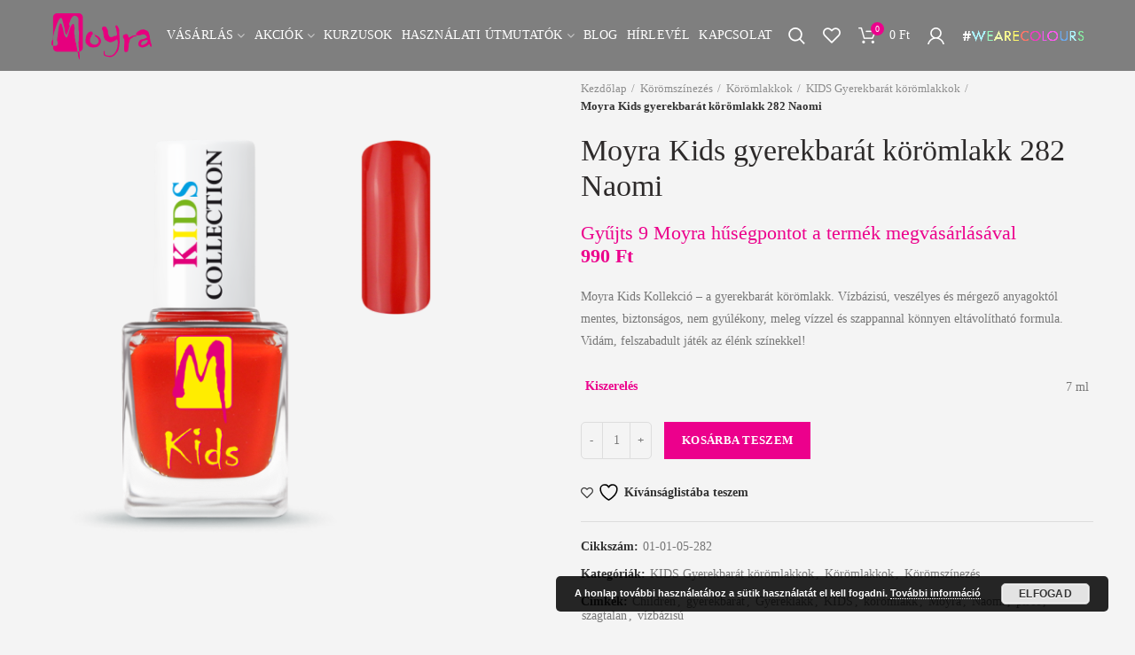

--- FILE ---
content_type: text/html; charset=UTF-8
request_url: https://moyra.hu/bolt/koromszinezes/koromlakkok/kids-gyerekbarat-koromlakkok/moyra-kids-gyerekbarat-koromlakk-282-naomi/
body_size: 33599
content:
<!DOCTYPE html>
<html lang="hu">
<head>
	<meta charset="UTF-8">
	<meta name="viewport" content="width=device-width, initial-scale=1.0, maximum-scale=1.0, user-scalable=no">
	<link rel="profile" href="https://gmpg.org/xfn/11">
	<link rel="pingback" href="https://moyra.hu/xmlrpc.php">
					<script>document.documentElement.className = document.documentElement.className + ' yes-js js_active js'</script>
			<meta name='robots' content='index, follow, max-image-preview:large, max-snippet:-1, max-video-preview:-1' />
	<style>img:is([sizes="auto" i], [sizes^="auto," i]) { contain-intrinsic-size: 3000px 1500px }</style>
	
	<!-- This site is optimized with the Yoast SEO plugin v25.4 - https://yoast.com/wordpress/plugins/seo/ -->
	<title>Moyra Kids gyerekbarát körömlakk 282 Naomi | Moyra.hu</title>
	<meta name="description" content="Moyra Kids Kollekció - a gyerekbarát körömlakk:szagtalan, vízbázisú, veszélyes és mérgező anyagoktól mentes, biztonságos." />
	<link rel="canonical" href="https://moyra.hu/bolt/koromszinezes/koromlakkok/kids-gyerekbarat-koromlakkok/moyra-kids-gyerekbarat-koromlakk-282-naomi/" />
	<meta property="og:locale" content="hu_HU" />
	<meta property="og:type" content="article" />
	<meta property="og:title" content="Moyra Kids gyerekbarát körömlakk 282 Naomi | Moyra.hu" />
	<meta property="og:description" content="Moyra Kids Kollekció - a gyerekbarát körömlakk:szagtalan, vízbázisú, veszélyes és mérgező anyagoktól mentes, biztonságos." />
	<meta property="og:url" content="https://moyra.hu/bolt/koromszinezes/koromlakkok/kids-gyerekbarat-koromlakkok/moyra-kids-gyerekbarat-koromlakk-282-naomi/" />
	<meta property="og:site_name" content="Moyra.hu" />
	<meta property="article:modified_time" content="2025-12-01T00:00:20+00:00" />
	<meta property="og:image" content="https://moyra.hu/wp-content/uploads/2023/10/Moyra-KIDS-koromlakk-282-Naomi.png" />
	<meta property="og:image:width" content="1000" />
	<meta property="og:image:height" content="1000" />
	<meta property="og:image:type" content="image/png" />
	<meta name="twitter:card" content="summary_large_image" />
	<meta name="twitter:label1" content="Becsült olvasási idő" />
	<meta name="twitter:data1" content="1 perc" />
	<script type="application/ld+json" class="yoast-schema-graph">{"@context":"https://schema.org","@graph":[{"@type":"WebPage","@id":"https://moyra.hu/bolt/koromszinezes/koromlakkok/kids-gyerekbarat-koromlakkok/moyra-kids-gyerekbarat-koromlakk-282-naomi/","url":"https://moyra.hu/bolt/koromszinezes/koromlakkok/kids-gyerekbarat-koromlakkok/moyra-kids-gyerekbarat-koromlakk-282-naomi/","name":"Moyra Kids gyerekbarát körömlakk 282 Naomi | Moyra.hu","isPartOf":{"@id":"https://moyra.hu/#website"},"primaryImageOfPage":{"@id":"https://moyra.hu/bolt/koromszinezes/koromlakkok/kids-gyerekbarat-koromlakkok/moyra-kids-gyerekbarat-koromlakk-282-naomi/#primaryimage"},"image":{"@id":"https://moyra.hu/bolt/koromszinezes/koromlakkok/kids-gyerekbarat-koromlakkok/moyra-kids-gyerekbarat-koromlakk-282-naomi/#primaryimage"},"thumbnailUrl":"https://moyra.hu/wp-content/uploads/2023/10/Moyra-KIDS-koromlakk-282-Naomi.png","datePublished":"2023-10-27T06:49:45+00:00","dateModified":"2025-12-01T00:00:20+00:00","description":"Moyra Kids Kollekció - a gyerekbarát körömlakk:szagtalan, vízbázisú, veszélyes és mérgező anyagoktól mentes, biztonságos.","breadcrumb":{"@id":"https://moyra.hu/bolt/koromszinezes/koromlakkok/kids-gyerekbarat-koromlakkok/moyra-kids-gyerekbarat-koromlakk-282-naomi/#breadcrumb"},"inLanguage":"hu","potentialAction":[{"@type":"ReadAction","target":["https://moyra.hu/bolt/koromszinezes/koromlakkok/kids-gyerekbarat-koromlakkok/moyra-kids-gyerekbarat-koromlakk-282-naomi/"]}]},{"@type":"ImageObject","inLanguage":"hu","@id":"https://moyra.hu/bolt/koromszinezes/koromlakkok/kids-gyerekbarat-koromlakkok/moyra-kids-gyerekbarat-koromlakk-282-naomi/#primaryimage","url":"https://moyra.hu/wp-content/uploads/2023/10/Moyra-KIDS-koromlakk-282-Naomi.png","contentUrl":"https://moyra.hu/wp-content/uploads/2023/10/Moyra-KIDS-koromlakk-282-Naomi.png","width":1000,"height":1000,"caption":"Moyra Kids gyerekbarát körömlakk 282 Naomi"},{"@type":"BreadcrumbList","@id":"https://moyra.hu/bolt/koromszinezes/koromlakkok/kids-gyerekbarat-koromlakkok/moyra-kids-gyerekbarat-koromlakk-282-naomi/#breadcrumb","itemListElement":[{"@type":"ListItem","position":1,"name":"Home","item":"https://moyra.hu/"},{"@type":"ListItem","position":2,"name":"Vásárlás","item":"https://moyra.hu/vasarlas/"},{"@type":"ListItem","position":3,"name":"Moyra Kids gyerekbarát körömlakk 282 Naomi"}]},{"@type":"WebSite","@id":"https://moyra.hu/#website","url":"https://moyra.hu/","name":"Moyra.hu","description":"A szépség boltja","publisher":{"@id":"https://moyra.hu/#organization"},"potentialAction":[{"@type":"SearchAction","target":{"@type":"EntryPoint","urlTemplate":"https://moyra.hu/?s={search_term_string}"},"query-input":{"@type":"PropertyValueSpecification","valueRequired":true,"valueName":"search_term_string"}}],"inLanguage":"hu"},{"@type":"Organization","@id":"https://moyra.hu/#organization","name":"Moyra","url":"https://moyra.hu/","logo":{"@type":"ImageObject","inLanguage":"hu","@id":"https://moyra.hu/#/schema/logo/image/","url":"https://moyra.hu/wp-content/uploads/2018/12/moyra_fekvo_szines.png","contentUrl":"https://moyra.hu/wp-content/uploads/2018/12/moyra_fekvo_szines.png","width":115,"height":53,"caption":"Moyra"},"image":{"@id":"https://moyra.hu/#/schema/logo/image/"}}]}</script>
	<!-- / Yoast SEO plugin. -->



<link rel="alternate" type="application/rss+xml" title="Moyra.hu &raquo; hírcsatorna" href="https://moyra.hu/feed/" />
<link rel="alternate" type="application/rss+xml" title="Moyra.hu &raquo; hozzászólás hírcsatorna" href="https://moyra.hu/comments/feed/" />
<link rel="alternate" type="application/rss+xml" title="Moyra.hu &raquo; Moyra Kids gyerekbarát körömlakk 282 Naomi hozzászólás hírcsatorna" href="https://moyra.hu/bolt/koromszinezes/koromlakkok/kids-gyerekbarat-koromlakkok/moyra-kids-gyerekbarat-koromlakk-282-naomi/feed/" />
<link rel='stylesheet' id='wp-block-library-css' href='https://moyra.hu/wp-includes/css/dist/block-library/style.min.css?ver=6.8.3' type='text/css' media='all' />
<style id='classic-theme-styles-inline-css' type='text/css'>
/*! This file is auto-generated */
.wp-block-button__link{color:#fff;background-color:#32373c;border-radius:9999px;box-shadow:none;text-decoration:none;padding:calc(.667em + 2px) calc(1.333em + 2px);font-size:1.125em}.wp-block-file__button{background:#32373c;color:#fff;text-decoration:none}
</style>
<link rel='stylesheet' id='jquery-selectBox-css' href='https://moyra.hu/wp-content/plugins/yith-woocommerce-wishlist/assets/css/jquery.selectBox.css?ver=1.2.0' type='text/css' media='all' />
<link rel='stylesheet' id='woocommerce_prettyPhoto_css-css' href='//moyra.hu/wp-content/plugins/woocommerce/assets/css/prettyPhoto.css?ver=3.1.6' type='text/css' media='all' />
<link rel='stylesheet' id='yith-wcwl-main-css' href='https://moyra.hu/wp-content/plugins/yith-woocommerce-wishlist/assets/css/style.css?ver=4.6.0' type='text/css' media='all' />
<style id='yith-wcwl-main-inline-css' type='text/css'>
 :root { --rounded-corners-radius: 16px; --add-to-cart-rounded-corners-radius: 16px; --feedback-duration: 3s } 
 :root { --rounded-corners-radius: 16px; --add-to-cart-rounded-corners-radius: 16px; --feedback-duration: 3s } 
</style>
<style id='global-styles-inline-css' type='text/css'>
:root{--wp--preset--aspect-ratio--square: 1;--wp--preset--aspect-ratio--4-3: 4/3;--wp--preset--aspect-ratio--3-4: 3/4;--wp--preset--aspect-ratio--3-2: 3/2;--wp--preset--aspect-ratio--2-3: 2/3;--wp--preset--aspect-ratio--16-9: 16/9;--wp--preset--aspect-ratio--9-16: 9/16;--wp--preset--color--black: #000000;--wp--preset--color--cyan-bluish-gray: #abb8c3;--wp--preset--color--white: #ffffff;--wp--preset--color--pale-pink: #f78da7;--wp--preset--color--vivid-red: #cf2e2e;--wp--preset--color--luminous-vivid-orange: #ff6900;--wp--preset--color--luminous-vivid-amber: #fcb900;--wp--preset--color--light-green-cyan: #7bdcb5;--wp--preset--color--vivid-green-cyan: #00d084;--wp--preset--color--pale-cyan-blue: #8ed1fc;--wp--preset--color--vivid-cyan-blue: #0693e3;--wp--preset--color--vivid-purple: #9b51e0;--wp--preset--gradient--vivid-cyan-blue-to-vivid-purple: linear-gradient(135deg,rgba(6,147,227,1) 0%,rgb(155,81,224) 100%);--wp--preset--gradient--light-green-cyan-to-vivid-green-cyan: linear-gradient(135deg,rgb(122,220,180) 0%,rgb(0,208,130) 100%);--wp--preset--gradient--luminous-vivid-amber-to-luminous-vivid-orange: linear-gradient(135deg,rgba(252,185,0,1) 0%,rgba(255,105,0,1) 100%);--wp--preset--gradient--luminous-vivid-orange-to-vivid-red: linear-gradient(135deg,rgba(255,105,0,1) 0%,rgb(207,46,46) 100%);--wp--preset--gradient--very-light-gray-to-cyan-bluish-gray: linear-gradient(135deg,rgb(238,238,238) 0%,rgb(169,184,195) 100%);--wp--preset--gradient--cool-to-warm-spectrum: linear-gradient(135deg,rgb(74,234,220) 0%,rgb(151,120,209) 20%,rgb(207,42,186) 40%,rgb(238,44,130) 60%,rgb(251,105,98) 80%,rgb(254,248,76) 100%);--wp--preset--gradient--blush-light-purple: linear-gradient(135deg,rgb(255,206,236) 0%,rgb(152,150,240) 100%);--wp--preset--gradient--blush-bordeaux: linear-gradient(135deg,rgb(254,205,165) 0%,rgb(254,45,45) 50%,rgb(107,0,62) 100%);--wp--preset--gradient--luminous-dusk: linear-gradient(135deg,rgb(255,203,112) 0%,rgb(199,81,192) 50%,rgb(65,88,208) 100%);--wp--preset--gradient--pale-ocean: linear-gradient(135deg,rgb(255,245,203) 0%,rgb(182,227,212) 50%,rgb(51,167,181) 100%);--wp--preset--gradient--electric-grass: linear-gradient(135deg,rgb(202,248,128) 0%,rgb(113,206,126) 100%);--wp--preset--gradient--midnight: linear-gradient(135deg,rgb(2,3,129) 0%,rgb(40,116,252) 100%);--wp--preset--font-size--small: 13px;--wp--preset--font-size--medium: 20px;--wp--preset--font-size--large: 36px;--wp--preset--font-size--x-large: 42px;--wp--preset--spacing--20: 0.44rem;--wp--preset--spacing--30: 0.67rem;--wp--preset--spacing--40: 1rem;--wp--preset--spacing--50: 1.5rem;--wp--preset--spacing--60: 2.25rem;--wp--preset--spacing--70: 3.38rem;--wp--preset--spacing--80: 5.06rem;--wp--preset--shadow--natural: 6px 6px 9px rgba(0, 0, 0, 0.2);--wp--preset--shadow--deep: 12px 12px 50px rgba(0, 0, 0, 0.4);--wp--preset--shadow--sharp: 6px 6px 0px rgba(0, 0, 0, 0.2);--wp--preset--shadow--outlined: 6px 6px 0px -3px rgba(255, 255, 255, 1), 6px 6px rgba(0, 0, 0, 1);--wp--preset--shadow--crisp: 6px 6px 0px rgba(0, 0, 0, 1);}:where(.is-layout-flex){gap: 0.5em;}:where(.is-layout-grid){gap: 0.5em;}body .is-layout-flex{display: flex;}.is-layout-flex{flex-wrap: wrap;align-items: center;}.is-layout-flex > :is(*, div){margin: 0;}body .is-layout-grid{display: grid;}.is-layout-grid > :is(*, div){margin: 0;}:where(.wp-block-columns.is-layout-flex){gap: 2em;}:where(.wp-block-columns.is-layout-grid){gap: 2em;}:where(.wp-block-post-template.is-layout-flex){gap: 1.25em;}:where(.wp-block-post-template.is-layout-grid){gap: 1.25em;}.has-black-color{color: var(--wp--preset--color--black) !important;}.has-cyan-bluish-gray-color{color: var(--wp--preset--color--cyan-bluish-gray) !important;}.has-white-color{color: var(--wp--preset--color--white) !important;}.has-pale-pink-color{color: var(--wp--preset--color--pale-pink) !important;}.has-vivid-red-color{color: var(--wp--preset--color--vivid-red) !important;}.has-luminous-vivid-orange-color{color: var(--wp--preset--color--luminous-vivid-orange) !important;}.has-luminous-vivid-amber-color{color: var(--wp--preset--color--luminous-vivid-amber) !important;}.has-light-green-cyan-color{color: var(--wp--preset--color--light-green-cyan) !important;}.has-vivid-green-cyan-color{color: var(--wp--preset--color--vivid-green-cyan) !important;}.has-pale-cyan-blue-color{color: var(--wp--preset--color--pale-cyan-blue) !important;}.has-vivid-cyan-blue-color{color: var(--wp--preset--color--vivid-cyan-blue) !important;}.has-vivid-purple-color{color: var(--wp--preset--color--vivid-purple) !important;}.has-black-background-color{background-color: var(--wp--preset--color--black) !important;}.has-cyan-bluish-gray-background-color{background-color: var(--wp--preset--color--cyan-bluish-gray) !important;}.has-white-background-color{background-color: var(--wp--preset--color--white) !important;}.has-pale-pink-background-color{background-color: var(--wp--preset--color--pale-pink) !important;}.has-vivid-red-background-color{background-color: var(--wp--preset--color--vivid-red) !important;}.has-luminous-vivid-orange-background-color{background-color: var(--wp--preset--color--luminous-vivid-orange) !important;}.has-luminous-vivid-amber-background-color{background-color: var(--wp--preset--color--luminous-vivid-amber) !important;}.has-light-green-cyan-background-color{background-color: var(--wp--preset--color--light-green-cyan) !important;}.has-vivid-green-cyan-background-color{background-color: var(--wp--preset--color--vivid-green-cyan) !important;}.has-pale-cyan-blue-background-color{background-color: var(--wp--preset--color--pale-cyan-blue) !important;}.has-vivid-cyan-blue-background-color{background-color: var(--wp--preset--color--vivid-cyan-blue) !important;}.has-vivid-purple-background-color{background-color: var(--wp--preset--color--vivid-purple) !important;}.has-black-border-color{border-color: var(--wp--preset--color--black) !important;}.has-cyan-bluish-gray-border-color{border-color: var(--wp--preset--color--cyan-bluish-gray) !important;}.has-white-border-color{border-color: var(--wp--preset--color--white) !important;}.has-pale-pink-border-color{border-color: var(--wp--preset--color--pale-pink) !important;}.has-vivid-red-border-color{border-color: var(--wp--preset--color--vivid-red) !important;}.has-luminous-vivid-orange-border-color{border-color: var(--wp--preset--color--luminous-vivid-orange) !important;}.has-luminous-vivid-amber-border-color{border-color: var(--wp--preset--color--luminous-vivid-amber) !important;}.has-light-green-cyan-border-color{border-color: var(--wp--preset--color--light-green-cyan) !important;}.has-vivid-green-cyan-border-color{border-color: var(--wp--preset--color--vivid-green-cyan) !important;}.has-pale-cyan-blue-border-color{border-color: var(--wp--preset--color--pale-cyan-blue) !important;}.has-vivid-cyan-blue-border-color{border-color: var(--wp--preset--color--vivid-cyan-blue) !important;}.has-vivid-purple-border-color{border-color: var(--wp--preset--color--vivid-purple) !important;}.has-vivid-cyan-blue-to-vivid-purple-gradient-background{background: var(--wp--preset--gradient--vivid-cyan-blue-to-vivid-purple) !important;}.has-light-green-cyan-to-vivid-green-cyan-gradient-background{background: var(--wp--preset--gradient--light-green-cyan-to-vivid-green-cyan) !important;}.has-luminous-vivid-amber-to-luminous-vivid-orange-gradient-background{background: var(--wp--preset--gradient--luminous-vivid-amber-to-luminous-vivid-orange) !important;}.has-luminous-vivid-orange-to-vivid-red-gradient-background{background: var(--wp--preset--gradient--luminous-vivid-orange-to-vivid-red) !important;}.has-very-light-gray-to-cyan-bluish-gray-gradient-background{background: var(--wp--preset--gradient--very-light-gray-to-cyan-bluish-gray) !important;}.has-cool-to-warm-spectrum-gradient-background{background: var(--wp--preset--gradient--cool-to-warm-spectrum) !important;}.has-blush-light-purple-gradient-background{background: var(--wp--preset--gradient--blush-light-purple) !important;}.has-blush-bordeaux-gradient-background{background: var(--wp--preset--gradient--blush-bordeaux) !important;}.has-luminous-dusk-gradient-background{background: var(--wp--preset--gradient--luminous-dusk) !important;}.has-pale-ocean-gradient-background{background: var(--wp--preset--gradient--pale-ocean) !important;}.has-electric-grass-gradient-background{background: var(--wp--preset--gradient--electric-grass) !important;}.has-midnight-gradient-background{background: var(--wp--preset--gradient--midnight) !important;}.has-small-font-size{font-size: var(--wp--preset--font-size--small) !important;}.has-medium-font-size{font-size: var(--wp--preset--font-size--medium) !important;}.has-large-font-size{font-size: var(--wp--preset--font-size--large) !important;}.has-x-large-font-size{font-size: var(--wp--preset--font-size--x-large) !important;}
:where(.wp-block-post-template.is-layout-flex){gap: 1.25em;}:where(.wp-block-post-template.is-layout-grid){gap: 1.25em;}
:where(.wp-block-columns.is-layout-flex){gap: 2em;}:where(.wp-block-columns.is-layout-grid){gap: 2em;}
:root :where(.wp-block-pullquote){font-size: 1.5em;line-height: 1.6;}
</style>
<link rel='stylesheet' id='gift-upon-purchase-for-woocommerce-css' href='https://moyra.hu/wp-content/plugins/gift-upon-purchase-for-woocommerce/public/css/gupfw-public.css?ver=2.0.1' type='text/css' media='all' />
<style id='woocommerce-inline-inline-css' type='text/css'>
.woocommerce form .form-row .required { visibility: visible; }
</style>
<link rel='stylesheet' id='woo-slg-public-style-css' href='https://moyra.hu/wp-content/plugins/woo-social-login/includes/css/style-public.css?ver=1.8.4' type='text/css' media='all' />
<link rel='stylesheet' id='brands-styles-css' href='https://moyra.hu/wp-content/plugins/woocommerce/assets/css/brands.css?ver=10.3.7' type='text/css' media='all' />
<link rel='stylesheet' id='jquery-ui-style-css' href='https://moyra.hu/wp-content/plugins/woocommerce/assets/css/jquery-ui/jquery-ui.min.css?ver=10.3.7' type='text/css' media='all' />
<link rel='stylesheet' id='fp-srp-style-css' href='https://moyra.hu/wp-content/plugins/rewardsystem/assets/css/style.css?ver=28.4' type='text/css' media='' />
<link rel='stylesheet' id='wp_reward_footable_css-css' href='https://moyra.hu/wp-content/plugins/rewardsystem/assets/css/footable.core.css?ver=28.4' type='text/css' media='' />
<link rel='stylesheet' id='wp_reward_bootstrap_css-css' href='https://moyra.hu/wp-content/plugins/rewardsystem/assets/css/bootstrap.css?ver=28.4' type='text/css' media='' />
<link rel='stylesheet' id='select2-css' href='https://moyra.hu/wp-content/plugins/woocommerce/assets/css/select2.css?ver=10.3.7' type='text/css' media='all' />
<style id='fp-srp-inline-style-inline-css' type='text/css'>
#generate_referral_field { }  #rs_redeem_voucher_code { }  #ref_generate_now { }  #rs_submit_redeem_voucher { }.rs_subscriptionoption h3 { }.rs_social_sharing_buttons{};.rs_social_sharing_success_message#generate_referral_field { }  #rs_redeem_voucher_code { }  #ref_generate_now { }  #rs_submit_redeem_voucher { }.rs_subscriptionoption h3 { }#rs_refer_a_friend_form { } #rs_friend_name { } #rs_friend_email { } #rs_friend_subject { } #rs_your_message { } #rs_refer_submit { }#encashing_form{}
.rs_encash_points_value{}
.error{color:#ED0514;}
.rs_encash_points_reason{}
.rs_encash_payment_method{}
.rs_encash_paypal_address{}
.rs_encash_custom_payment_option_value{}
.rs_encash_submit{}
#rs_encash_submit_button{}
.success_info{}
#encash_form_success_info{}#generate_referral_field { }  #rs_redeem_voucher_code { }  #ref_generate_now { }  #rs_submit_redeem_voucher { }.rs_subscriptionoption h3 { }.rs_social_sharing_buttons{};.rs_social_sharing_success_message#generate_referral_field { }  #rs_redeem_voucher_code { }  #ref_generate_now { }  #rs_submit_redeem_voucher { }.rs_subscriptionoption h3 { }#rs_refer_a_friend_form { } #rs_friend_name { } #rs_friend_email { } #rs_friend_subject { } #rs_your_message { } #rs_refer_submit { }#encashing_form{}
.rs_encash_points_value{}
.error{color:#ED0514;}
.rs_encash_points_reason{}
.rs_encash_payment_method{}
.rs_encash_paypal_address{}
.rs_encash_custom_payment_option_value{}
.rs_encash_submit{}
#rs_encash_submit_button{}
.success_info{}
#encash_form_success_info{}#generate_referral_field { }  #rs_redeem_voucher_code { }  #ref_generate_now { }  #rs_submit_redeem_voucher { }.rs_subscriptionoption h3 { }.rs_social_sharing_buttons{};.rs_social_sharing_success_message#generate_referral_field { }  #rs_redeem_voucher_code { }  #ref_generate_now { }  #rs_submit_redeem_voucher { }.rs_subscriptionoption h3 { }#rs_refer_a_friend_form { } #rs_friend_name { } #rs_friend_email { } #rs_friend_subject { } #rs_your_message { } #rs_refer_submit { }#encashing_form{}
.rs_encash_points_value{}
.error{color:#ED0514;}
.rs_encash_points_reason{}
.rs_encash_payment_method{}
.rs_encash_paypal_address{}
.rs_encash_custom_payment_option_value{}
.rs_encash_submit{}
#rs_encash_submit_button{}
.success_info{}
#encash_form_success_info{}#generate_referral_field { }  #rs_redeem_voucher_code { }  #ref_generate_now { }  #rs_submit_redeem_voucher { }.rs_subscriptionoption h3 { }.rs_social_sharing_buttons{};.rs_social_sharing_success_message#generate_referral_field { }  #rs_redeem_voucher_code { }  #ref_generate_now { }  #rs_submit_redeem_voucher { }.rs_subscriptionoption h3 { }#rs_refer_a_friend_form { } #rs_friend_name { } #rs_friend_email { } #rs_friend_subject { } #rs_your_message { } #rs_refer_submit { }#encashing_form{}
.rs_encash_points_value{}
.error{color:#ED0514;}
.rs_encash_points_reason{}
.rs_encash_payment_method{}
.rs_encash_paypal_address{}
.rs_encash_custom_payment_option_value{}
.rs_encash_submit{}
#rs_encash_submit_button{}
.success_info{}
#encash_form_success_info{}.rs_message_for_single_product{ }#generate_referral_field { }  #rs_redeem_voucher_code { }  #ref_generate_now { }  #rs_submit_redeem_voucher { }.rs_subscriptionoption h3 { }.rs_social_sharing_buttons{};.rs_social_sharing_success_message#generate_referral_field { }  #rs_redeem_voucher_code { }  #ref_generate_now { }  #rs_submit_redeem_voucher { }.rs_subscriptionoption h3 { }#rs_refer_a_friend_form { } #rs_friend_name { } #rs_friend_email { } #rs_friend_subject { } #rs_your_message { } #rs_refer_submit { }#encashing_form{}
.rs_encash_points_value{}
.error{color:#ED0514;}
.rs_encash_points_reason{}
.rs_encash_payment_method{}
.rs_encash_paypal_address{}
.rs_encash_custom_payment_option_value{}
.rs_encash_submit{}
#rs_encash_submit_button{}
.success_info{}
#encash_form_success_info{}#generate_referral_field { }  #rs_redeem_voucher_code { }  #ref_generate_now { }  #rs_submit_redeem_voucher { }.rs_subscriptionoption h3 { }.rs_social_sharing_buttons{};.rs_social_sharing_success_message#generate_referral_field { }  #rs_redeem_voucher_code { }  #ref_generate_now { }  #rs_submit_redeem_voucher { }.rs_subscriptionoption h3 { }#rs_refer_a_friend_form { } #rs_friend_name { } #rs_friend_email { } #rs_friend_subject { } #rs_your_message { } #rs_refer_submit { }#encashing_form{}
.rs_encash_points_value{}
.error{color:#ED0514;}
.rs_encash_points_reason{}
.rs_encash_payment_method{}
.rs_encash_paypal_address{}
.rs_encash_custom_payment_option_value{}
.rs_encash_submit{}
#rs_encash_submit_button{}
.success_info{}
#encash_form_success_info{}#generate_referral_field { }  #rs_redeem_voucher_code { }  #ref_generate_now { }  #rs_submit_redeem_voucher { }.rs_subscriptionoption h3 { }.rs_social_sharing_buttons{};.rs_social_sharing_success_message#generate_referral_field { }  #rs_redeem_voucher_code { }  #ref_generate_now { }  #rs_submit_redeem_voucher { }.rs_subscriptionoption h3 { }#rs_refer_a_friend_form { } #rs_friend_name { } #rs_friend_email { } #rs_friend_subject { } #rs_your_message { } #rs_refer_submit { }#encashing_form{}
.rs_encash_points_value{}
.error{color:#ED0514;}
.rs_encash_points_reason{}
.rs_encash_payment_method{}
.rs_encash_paypal_address{}
.rs_encash_custom_payment_option_value{}
.rs_encash_submit{}
#rs_encash_submit_button{}
.success_info{}
#encash_form_success_info{}#generate_referral_field { }  #rs_redeem_voucher_code { }  #ref_generate_now { }  #rs_submit_redeem_voucher { }.rs_subscriptionoption h3 { }.rs_social_sharing_buttons{};.rs_social_sharing_success_message#generate_referral_field { }  #rs_redeem_voucher_code { }  #ref_generate_now { }  #rs_submit_redeem_voucher { }.rs_subscriptionoption h3 { }#rs_refer_a_friend_form { } #rs_friend_name { } #rs_friend_email { } #rs_friend_subject { } #rs_your_message { } #rs_refer_submit { }#encashing_form{}
.rs_encash_points_value{}
.error{color:#ED0514;}
.rs_encash_points_reason{}
.rs_encash_payment_method{}
.rs_encash_paypal_address{}
.rs_encash_custom_payment_option_value{}
.rs_encash_submit{}
#rs_encash_submit_button{}
.success_info{}
#encash_form_success_info{}.rs_message_for_single_product{ }#generate_referral_field { }  #rs_redeem_voucher_code { }  #ref_generate_now { }  #rs_submit_redeem_voucher { }.rs_subscriptionoption h3 { }.rs_social_sharing_buttons{};.rs_social_sharing_success_message#generate_referral_field { }  #rs_redeem_voucher_code { }  #ref_generate_now { }  #rs_submit_redeem_voucher { }.rs_subscriptionoption h3 { }#rs_refer_a_friend_form { } #rs_friend_name { } #rs_friend_email { } #rs_friend_subject { } #rs_your_message { } #rs_refer_submit { }#encashing_form{}
.rs_encash_points_value{}
.error{color:#ED0514;}
.rs_encash_points_reason{}
.rs_encash_payment_method{}
.rs_encash_paypal_address{}
.rs_encash_custom_payment_option_value{}
.rs_encash_submit{}
#rs_encash_submit_button{}
.success_info{}
#encash_form_success_info{}#generate_referral_field { }  #rs_redeem_voucher_code { }  #ref_generate_now { }  #rs_submit_redeem_voucher { }.rs_subscriptionoption h3 { }.rs_social_sharing_buttons{};.rs_social_sharing_success_message#generate_referral_field { }  #rs_redeem_voucher_code { }  #ref_generate_now { }  #rs_submit_redeem_voucher { }.rs_subscriptionoption h3 { }#rs_refer_a_friend_form { } #rs_friend_name { } #rs_friend_email { } #rs_friend_subject { } #rs_your_message { } #rs_refer_submit { }#encashing_form{}
.rs_encash_points_value{}
.error{color:#ED0514;}
.rs_encash_points_reason{}
.rs_encash_payment_method{}
.rs_encash_paypal_address{}
.rs_encash_custom_payment_option_value{}
.rs_encash_submit{}
#rs_encash_submit_button{}
.success_info{}
#encash_form_success_info{}#generate_referral_field { }  #rs_redeem_voucher_code { }  #ref_generate_now { }  #rs_submit_redeem_voucher { }.rs_subscriptionoption h3 { }.rs_social_sharing_buttons{};.rs_social_sharing_success_message#generate_referral_field { }  #rs_redeem_voucher_code { }  #ref_generate_now { }  #rs_submit_redeem_voucher { }.rs_subscriptionoption h3 { }#rs_refer_a_friend_form { } #rs_friend_name { } #rs_friend_email { } #rs_friend_subject { } #rs_your_message { } #rs_refer_submit { }#encashing_form{}
.rs_encash_points_value{}
.error{color:#ED0514;}
.rs_encash_points_reason{}
.rs_encash_payment_method{}
.rs_encash_paypal_address{}
.rs_encash_custom_payment_option_value{}
.rs_encash_submit{}
#rs_encash_submit_button{}
.success_info{}
#encash_form_success_info{}#generate_referral_field { }  #rs_redeem_voucher_code { }  #ref_generate_now { }  #rs_submit_redeem_voucher { }.rs_subscriptionoption h3 { }.rs_social_sharing_buttons{};.rs_social_sharing_success_message#generate_referral_field { }  #rs_redeem_voucher_code { }  #ref_generate_now { }  #rs_submit_redeem_voucher { }.rs_subscriptionoption h3 { }#rs_refer_a_friend_form { } #rs_friend_name { } #rs_friend_email { } #rs_friend_subject { } #rs_your_message { } #rs_refer_submit { }#encashing_form{}
.rs_encash_points_value{}
.error{color:#ED0514;}
.rs_encash_points_reason{}
.rs_encash_payment_method{}
.rs_encash_paypal_address{}
.rs_encash_custom_payment_option_value{}
.rs_encash_submit{}
#rs_encash_submit_button{}
.success_info{}
#encash_form_success_info{}.rs_message_for_single_product{ }#generate_referral_field { }  #rs_redeem_voucher_code { }  #ref_generate_now { }  #rs_submit_redeem_voucher { }.rs_subscriptionoption h3 { }.rs_social_sharing_buttons{};.rs_social_sharing_success_message#generate_referral_field { }  #rs_redeem_voucher_code { }  #ref_generate_now { }  #rs_submit_redeem_voucher { }.rs_subscriptionoption h3 { }#rs_refer_a_friend_form { } #rs_friend_name { } #rs_friend_email { } #rs_friend_subject { } #rs_your_message { } #rs_refer_submit { }#encashing_form{}
.rs_encash_points_value{}
.error{color:#ED0514;}
.rs_encash_points_reason{}
.rs_encash_payment_method{}
.rs_encash_paypal_address{}
.rs_encash_custom_payment_option_value{}
.rs_encash_submit{}
#rs_encash_submit_button{}
.success_info{}
#encash_form_success_info{}#generate_referral_field { }  #rs_redeem_voucher_code { }  #ref_generate_now { }  #rs_submit_redeem_voucher { }.rs_subscriptionoption h3 { }.rs_social_sharing_buttons{};.rs_social_sharing_success_message#generate_referral_field { }  #rs_redeem_voucher_code { }  #ref_generate_now { }  #rs_submit_redeem_voucher { }.rs_subscriptionoption h3 { }#rs_refer_a_friend_form { } #rs_friend_name { } #rs_friend_email { } #rs_friend_subject { } #rs_your_message { } #rs_refer_submit { }#encashing_form{}
.rs_encash_points_value{}
.error{color:#ED0514;}
.rs_encash_points_reason{}
.rs_encash_payment_method{}
.rs_encash_paypal_address{}
.rs_encash_custom_payment_option_value{}
.rs_encash_submit{}
#rs_encash_submit_button{}
.success_info{}
#encash_form_success_info{}#generate_referral_field { }  #rs_redeem_voucher_code { }  #ref_generate_now { }  #rs_submit_redeem_voucher { }.rs_subscriptionoption h3 { }.rs_social_sharing_buttons{};.rs_social_sharing_success_message#generate_referral_field { }  #rs_redeem_voucher_code { }  #ref_generate_now { }  #rs_submit_redeem_voucher { }.rs_subscriptionoption h3 { }#rs_refer_a_friend_form { } #rs_friend_name { } #rs_friend_email { } #rs_friend_subject { } #rs_your_message { } #rs_refer_submit { }#encashing_form{}
.rs_encash_points_value{}
.error{color:#ED0514;}
.rs_encash_points_reason{}
.rs_encash_payment_method{}
.rs_encash_paypal_address{}
.rs_encash_custom_payment_option_value{}
.rs_encash_submit{}
#rs_encash_submit_button{}
.success_info{}
#encash_form_success_info{}#generate_referral_field { }  #rs_redeem_voucher_code { }  #ref_generate_now { }  #rs_submit_redeem_voucher { }.rs_subscriptionoption h3 { }.rs_social_sharing_buttons{};.rs_social_sharing_success_message#generate_referral_field { }  #rs_redeem_voucher_code { }  #ref_generate_now { }  #rs_submit_redeem_voucher { }.rs_subscriptionoption h3 { }#rs_refer_a_friend_form { } #rs_friend_name { } #rs_friend_email { } #rs_friend_subject { } #rs_your_message { } #rs_refer_submit { }#encashing_form{}
.rs_encash_points_value{}
.error{color:#ED0514;}
.rs_encash_points_reason{}
.rs_encash_payment_method{}
.rs_encash_paypal_address{}
.rs_encash_custom_payment_option_value{}
.rs_encash_submit{}
#rs_encash_submit_button{}
.success_info{}
#encash_form_success_info{}.rs_message_for_single_product{ }.fp_rs_display_free_product h3 {
                                            display:block;
					}
                                        .fb_edge_widget_with_comment span.fb_edge_comment_widget iframe.fb_ltr {
                                            display: none !important;
                                        }
                                        .fb-like{
                                            height: 20px !important;
                                            overflow: hidden !important;
                                        }
                                        .tipsy-inner {
                                            background-color: 000;
                                            color: fff;
                                        }
                                        .tipsy-arrow-s {
                                            border-top-color: 000;
                                        }
                                        .points_empty_error, 
                                        .points_number_error, 
                                        .points_greater_than_earnpoints_error,
                                        .points_lesser_than_minpoints_error,
                                        .reason_empty_error,
                                        .paypal_email_empty_error,
                                        .paypal_email_format_error,
                                        .recaptcha_empty_error,
                                        .encash_form_success_info{
                                            display:none;
                                        }
                                        .referral_field{
                                            margin-top:40px;
                                        }
                                        .referral_field_title{
                                            text-align:center;
                                        }
                                        .rs_social_sharing_buttons {
                                            display: inline;
                                        }
                                        .twitter-share-button,
                                        .vk-like{
                                            width:88px;
                                        }
                                        .ok-share-button{
                                            width:30px;
                                        }
                                        .fp-srp-point-price-label{
                                            margin-left:10px;
                                        }
                                        .referral_field1{
                                            margin-top:10px;
                                        }
                                        .rs_alert_div_for_copy{
                                            display:none;
                                        }
                                        .rs_warning_message{
                                            display:inline-block;
                                            color:red;
                                        }
                                        .rs_redeem_voucher_error{
                                            color:red;
                                        }
                                        .rs_redeem_voucher_success{
                                            color:green;
                                        }
                                        .gifticon{
                                            width:16px;height:16px;
                                            display:inline;
                                        }
                                        .rs_variable_earn_messages{
                                            display:none;
                                        }
                                        .simpleshopmessage{
                                            width:16px;height:16px;
                                            display:inline;
                                        }
                                        .gift_icon{
                                            width:16px;height:16px;
                                            display:inline;
                                        }
                                        .variationrewardpoints,
                                        .variationreferralpoints,
                                        .variationpoint_price,
                                        .variationrewardpointsamount,
                                        .variationreferralpointsamount{
                                            display:inline-block;
                                        }
                                        .iagreeerror{
                                            display:none;
                                        }
                                        .fp-srp-send-point{
                                            border:none;
                                            padding: 6px 10px 6px 10px;
                                        }
                                        .fp-srp-send-point-value{
                                            min-width:250px !important;
                                            height:30px !important;
                                        }
                                        .fp-srp-point-price {
                                            margin-left: 5px;
                                        }
                                        .fp-srp-email-content{
                                            border: 1px solid #000;
                                            border-collapse: collapse;
                                        }
                                        .fp-srp-email-content-title{
                                            background: black;
                                            color:#fff;
                                        }
</style>
<link rel='stylesheet' id='js_composer_front-css' href='https://moyra.hu/wp-content/plugins/js_composer/assets/css/js_composer.min.css?ver=8.4.1' type='text/css' media='all' />
<link rel='stylesheet' id='sib-front-css-css' href='https://moyra.hu/wp-content/plugins/mailin/css/mailin-front.css?ver=6.8.3' type='text/css' media='all' />
<link rel='stylesheet' id='font-awesome-css-css' href='https://moyra.hu/wp-content/themes/woodmart/css/font-awesome.min.css?ver=3.0.0' type='text/css' media='all' />
<link rel='stylesheet' id='bootstrap-css' href='https://moyra.hu/wp-content/themes/woodmart/css/bootstrap.min.css?ver=3.0.0' type='text/css' media='all' />
<link rel='stylesheet' id='woodmart-style-css' href='https://moyra.hu/wp-content/themes/woodmart/style.min.css?ver=3.0.0' type='text/css' media='all' />
<style id='woodmart-style-inline-css' type='text/css'>


			@media (min-width: 1025px) {

				.whb-top-bar-inner {
		            height: 0px;
				}

				.whb-general-header-inner {
		            height: 80px;
				}

				.whb-header-bottom-inner {
		            height: 52px;
				}

				.whb-sticked .whb-top-bar-inner {
		            height: 40px;
				}

				.whb-sticked .whb-general-header-inner {
		            height: 60px;
				}

				.whb-sticked .whb-header-bottom-inner {
		            height: 52px;
				}

				/* HEIGHT OF HEADER CLONE */

				.whb-clone .whb-general-header-inner {
		            height: 60px;
				}

				/* HEADER OVERCONTENT */

				.woodmart-header-overcontent .title-size-small {
					padding-top: 152px;
				}

				.woodmart-header-overcontent .title-size-default {
					padding-top: 192px;
				}

				.woodmart-header-overcontent .title-size-large {
					padding-top: 232px;
				}

				/* HEADER OVERCONTENT WHEN SHOP PAGE TITLE TURN OFF  */

				.woodmart-header-overcontent .without-title.title-size-small {
					padding-top: 132px;
				}


				.woodmart-header-overcontent .without-title.title-size-default {
					padding-top: 167px;
				}


				.woodmart-header-overcontent .without-title.title-size-large {
					padding-top: 192px;
				}

				/* HEADER OVERCONTENT ON SINGLE PRODUCT */

				.single-product .whb-overcontent {
					padding-top: 132px;
				}

				/* HEIGHT OF LOGO IN TOP BAR */

				.whb-top-bar .woodmart-logo img {
					max-height: 0px;
				}

				.whb-sticked .whb-top-bar .woodmart-logo img {
					max-height: 40px;
				}
				
				/* HEIGHT OF LOGO IN GENERAL HEADER */

				.whb-general-header .woodmart-logo img {
					max-height: 80px;
				}

				.whb-sticked .whb-general-header .woodmart-logo img {
					max-height: 60px;
				}

				/* HEIGHT OF LOGO IN BOTTOM HEADER */

				.whb-header-bottom .woodmart-logo img {
					max-height: 52px;
				}

				.whb-sticked .whb-header-bottom .woodmart-logo img {
					max-height: 52px;
				}

				/* HEIGHT OF LOGO IN HEADER CLONE */

				.whb-clone .whb-general-header .woodmart-logo img {
					max-height: 60px;
				}

				/* HEIGHT OF HEADER BULDER ELEMENTS */

				/* HEIGHT ELEMENTS IN TOP BAR */

				.whb-top-bar .search-button > a,
				.whb-top-bar .woodmart-shopping-cart > a,
				.whb-top-bar .woodmart-wishlist-info-widget > a,
				.whb-top-bar .main-nav .item-level-0 > a,
				.whb-top-bar .whb-secondary-menu .item-level-0 > a,
				.whb-top-bar .woodmart-header-links .item-level-0 > a,
				.whb-top-bar .categories-menu-opener,
				.whb-top-bar .woodmart-burger-icon,
				.whb-top-bar .menu-opener,
				.whb-top-bar .whb-divider-stretch:before,
				.whb-top-bar form.woocommerce-currency-switcher-form .dd-selected,
				.whb-top-bar .whb-text-element .wcml-dropdown a.wcml-cs-item-toggle {
					height: 0px;
				}

				.whb-sticked .whb-top-bar .search-button > a,
				.whb-sticked .whb-top-bar .woodmart-shopping-cart > a,
				.whb-sticked .whb-top-bar .woodmart-wishlist-info-widget > a,
				.whb-sticked .whb-top-bar .main-nav .item-level-0 > a,
				.whb-sticked .whb-top-bar .whb-secondary-menu .item-level-0 > a,
				.whb-sticked .whb-top-bar .woodmart-header-links .item-level-0 > a,
				.whb-sticked .whb-top-bar .categories-menu-opener,
				.whb-sticked .whb-top-bar .woodmart-burger-icon,
				.whb-sticked .whb-top-bar .menu-opener,
				.whb-sticked .whb-top-bar .whb-divider-stretch:before,
				.whb-sticked .whb-top-bar form.woocommerce-currency-switcher-form .dd-selected,
				.whb-sticked .whb-top-bar .whb-text-element .wcml-dropdown a.wcml-cs-item-toggle {
					height: 40px;
				}

				/* HEIGHT ELEMENTS IN GENERAL HEADER */

				.whb-general-header .whb-divider-stretch:before,
				.whb-general-header .navigation-style-bordered .item-level-0 > a {
					height: 80px;
				}

				.whb-sticked:not(.whb-clone) .whb-general-header .whb-divider-stretch:before,
				.whb-sticked:not(.whb-clone) .whb-general-header .navigation-style-bordered .item-level-0 > a {
					height: 60px;
				}

				.whb-sticked:not(.whb-clone) .whb-general-header .woodmart-search-dropdown, 
				.whb-sticked:not(.whb-clone) .whb-general-header .dropdown-cart, 
				.whb-sticked:not(.whb-clone) .whb-general-header .woodmart-navigation:not(.vertical-navigation):not(.navigation-style-bordered) .sub-menu-dropdown {
					margin-top: 10px;
				}

				.whb-sticked:not(.whb-clone) .whb-general-header .woodmart-search-dropdown:after, 
				.whb-sticked:not(.whb-clone) .whb-general-header .dropdown-cart:after, 
				.whb-sticked:not(.whb-clone) .whb-general-header .woodmart-navigation:not(.vertical-navigation):not(.navigation-style-bordered) .sub-menu-dropdown:after {
					height: 10px;
				}

				/* HEIGHT ELEMENTS IN BOTTOM HEADER */

				.whb-header-bottom .search-button > a,
				.whb-header-bottom .woodmart-shopping-cart > a,
				.whb-header-bottom .woodmart-wishlist-info-widget > a,
				.whb-header-bottom .main-nav .item-level-0 > a,
				.whb-header-bottom .whb-secondary-menu .item-level-0 > a,
				.whb-header-bottom .woodmart-header-links .item-level-0 > a,
				.whb-header-bottom .categories-menu-opener,
				.whb-header-bottom .woodmart-burger-icon,
				.whb-header-bottom .menu-opener,
				.whb-header-bottom .whb-divider-stretch:before,
				.whb-header-bottom form.woocommerce-currency-switcher-form .dd-selected,
				.whb-header-bottom .whb-text-element .wcml-dropdown a.wcml-cs-item-toggle {
					height: 52px;
				}

				.whb-header-bottom.whb-border-fullwidth .menu-opener {
					height: 52px;
					margin-top: -0px;
					margin-bottom: -0px;
				}

				.whb-header-bottom.whb-border-boxed .menu-opener {
					height: 52px;
					margin-top: -0px;
					margin-bottom: -0px;
				}

				.whb-sticked .whb-header-bottom .search-button > a,
				.whb-sticked .whb-header-bottom .woodmart-shopping-cart > a,
				.whb-sticked .whb-header-bottom .woodmart-wishlist-info-widget > a,
				.whb-sticked .whb-header-bottom .main-nav .item-level-0 > a,
				.whb-sticked .whb-header-bottom .whb-secondary-menu .item-level-0 > a,
				.whb-sticked .whb-header-bottom .woodmart-header-links .item-level-0 > a,
				.whb-sticked .whb-header-bottom .categories-menu-opener,
				.whb-sticked .whb-header-bottom .woodmart-burger-icon,
				.whb-sticked .whb-header-bottom .whb-divider-stretch:before,
				.whb-sticked .whb-header-bottom form.woocommerce-currency-switcher-form .dd-selected,
				.whb-sticked .whb-header-bottom .whb-text-element .wcml-dropdown a.wcml-cs-item-toggle {
					height: 52px;
				}

				.whb-sticked .whb-header-bottom.whb-border-fullwidth .menu-opener {
					height: 52px;
				}

				.whb-sticked .whb-header-bottom.whb-border-boxed .menu-opener {
					height: 52px;
				}

				.whb-sticky-shadow.whb-sticked .whb-header-bottom .menu-opener {
					height: 52px;
					margin-bottom:0;
				}

				/* HEIGHT ELEMENTS IN HEADER CLONE */

				.whb-clone .search-button > a,
				.whb-clone .woodmart-shopping-cart > a,
				.whb-clone .woodmart-wishlist-info-widget > a,
				.whb-clone .main-nav .item-level-0 > a,
				.whb-clone .whb-secondary-menu .item-level-0 > a,
				.whb-clone .woodmart-header-links .item-level-0 > a,
				.whb-clone .categories-menu-opener,
				.whb-clone .woodmart-burger-icon,
				.whb-clone .menu-opener,
				.whb-clone .whb-divider-stretch:before,
				.whb-clone .navigation-style-bordered .item-level-0 > a,
				.whb-clone form.woocommerce-currency-switcher-form .dd-selected,
				.whb-clone .whb-text-element .wcml-dropdown a.wcml-cs-item-toggle {
					height: 60px;
				}
			}

	        @media (max-width: 1024px) {

				.whb-top-bar-inner {
		            height: 0px;
				}

				.whb-general-header-inner {
		            height: 60px;
				}

				.whb-header-bottom-inner {
		            height: 52px;
				}

				/* HEIGHT OF HEADER CLONE */

				.whb-clone .whb-general-header-inner {
		            height: 60px;
				}

				/* HEADER OVERCONTENT */

				.woodmart-header-overcontent .page-title {
					padding-top: 127px;
				}

				/* HEADER OVERCONTENT WHEN SHOP PAGE TITLE TURN OFF  */

				.woodmart-header-overcontent .without-title.title-shop {
					padding-top: 112px;
				}

				/* HEADER OVERCONTENT ON SINGLE PRODUCT */

				.single-product .whb-overcontent {
					padding-top: 112px;
				}

				/* HEIGHT OF LOGO IN TOP BAR */

				.whb-top-bar .woodmart-logo img {
					max-height: 0px;
				}
				
				/* HEIGHT OF LOGO IN GENERAL HEADER */

				.whb-general-header .woodmart-logo img {
					max-height: 60px;
				}

				/* HEIGHT OF LOGO IN BOTTOM HEADER */

				.whb-header-bottom .woodmart-logo img {
					max-height: 52px;
				}

				/* HEIGHT OF LOGO IN HEADER CLONE */

				.whb-clone .whb-general-header .woodmart-logo img {
					max-height: 60px;
				}

				/* HEIGHT OF HEADER BULDER ELEMENTS */

				/* HEIGHT ELEMENTS IN TOP BAR */

				.whb-top-bar .search-button > a,
				.whb-top-bar .woodmart-shopping-cart > a,
				.whb-top-bar .woodmart-wishlist-info-widget > a,
				.whb-top-bar .main-nav .item-level-0 > a,
				.whb-top-bar .whb-secondary-menu .item-level-0 > a,
				.whb-top-bar .woodmart-header-links .item-level-0 > a,
				.whb-top-bar .categories-menu-opener,
				.whb-top-bar .woodmart-burger-icon,
				.whb-top-bar .whb-divider-stretch:before,
				.whb-top-bar form.woocommerce-currency-switcher-form .dd-selected,
				.whb-top-bar .whb-text-element .wcml-dropdown a.wcml-cs-item-toggle {
					height: 0px;
				}

				/* HEIGHT ELEMENTS IN GENERAL HEADER */

				.whb-general-header .search-button > a,
				.whb-general-header .woodmart-shopping-cart > a,
				.whb-general-header .woodmart-wishlist-info-widget > a,
				.whb-general-header .main-nav .item-level-0 > a,
				.whb-general-header .whb-secondary-menu .item-level-0 > a,
				.whb-general-header .woodmart-header-links .item-level-0 > a,
				.whb-general-header .categories-menu-opener,
				.whb-general-header .woodmart-burger-icon,
				.whb-general-header .whb-divider-stretch:before,
				.whb-general-header form.woocommerce-currency-switcher-form .dd-selected,
				.whb-general-header .whb-text-element .wcml-dropdown a.wcml-cs-item-toggle {
					height: 60px;
				}

				/* HEIGHT ELEMENTS IN BOTTOM HEADER */

				.whb-header-bottom .search-button > a,
				.whb-header-bottom .woodmart-shopping-cart > a,
				.whb-header-bottom .woodmart-wishlist-info-widget > a,
				.whb-header-bottom .main-nav .item-level-0 > a,
				.whb-header-bottom .whb-secondary-menu .item-level-0 > a,
				.whb-header-bottom .woodmart-header-links .item-level-0 > a,
				.whb-header-bottom .categories-menu-opener,
				.whb-header-bottom .woodmart-burger-icon,
				.whb-header-bottom .whb-divider-stretch:before,
				.whb-header-bottom form.woocommerce-currency-switcher-form .dd-selected,
				.whb-header-bottom .whb-text-element .wcml-dropdown a.wcml-cs-item-toggle {
					height: 52px;
				}

				/* HEIGHT ELEMENTS IN HEADER CLONE */

				.whb-clone .search-button > a,
				.whb-clone .woodmart-shopping-cart > a,
				.whb-clone .woodmart-wishlist-info-widget > a,
				.whb-clone .main-nav .item-level-0 > a,
				.whb-clone .whb-secondary-menu .item-level-0 > a,
				.whb-clone .woodmart-header-links .item-level-0 > a,
				.whb-clone .categories-menu-opener,
				.whb-clone .woodmart-burger-icon,
				.whb-clone .menu-opener,
				.whb-clone .whb-divider-stretch:before,
				.whb-clone form.woocommerce-currency-switcher-form .dd-selected,
				.whb-clone .whb-text-element .wcml-dropdown a.wcml-cs-item-toggle {
					height: 60px;
				}
			}

	        
</style>
<link rel='stylesheet' id='woodmart-dynamic-style-css' href='https://moyra.hu/wp-content/uploads/2025/11/dynamic-1762423978.css?ver=3.0.0' type='text/css' media='all' />
<script type="text/template" id="tmpl-variation-template">
	<div class="woocommerce-variation-description">{{{ data.variation.variation_description }}}</div>
	<div class="woocommerce-variation-price">{{{ data.variation.price_html }}}</div>
	<div class="woocommerce-variation-availability">{{{ data.variation.availability_html }}}</div>
</script>
<script type="text/template" id="tmpl-unavailable-variation-template">
	<p role="alert">Sajnáljuk, ez a termék nem elérhető. Kérlek, válassz egy másik kombinációt.</p>
</script>
<script type="text/javascript" src="https://moyra.hu/wp-includes/js/jquery/jquery.min.js?ver=3.7.1" id="jquery-core-js"></script>
<script type="text/javascript" src="https://moyra.hu/wp-includes/js/jquery/jquery-migrate.min.js?ver=3.4.1" id="jquery-migrate-js"></script>
<script type="text/javascript" src="https://moyra.hu/wp-content/plugins/gift-upon-purchase-for-woocommerce/public/js/gupfw-public.js?ver=2.0.1" id="gift-upon-purchase-for-woocommerce-js"></script>
<script type="text/javascript" src="//moyra.hu/wp-content/plugins/revslider/sr6/assets/js/rbtools.min.js?ver=6.7.38" async id="tp-tools-js"></script>
<script type="text/javascript" src="//moyra.hu/wp-content/plugins/revslider/sr6/assets/js/rs6.min.js?ver=6.7.38" async id="revmin-js"></script>
<script type="text/javascript" id="srpscripts-js-extra">
/* <![CDATA[ */
var srpscripts_params = {"ajaxurl":"https:\/\/moyra.hu\/wp-admin\/admin-ajax.php","enable_option_nonce":"4443d890cd","checked_alert_msg":"Are you sure you want to be part of the Reward Points Program?","unchecked_alert_msg":"Are you sure you want to exit the Reward Points Program?"};
/* ]]> */
</script>
<script type="text/javascript" src="https://moyra.hu/wp-content/plugins/rewardsystem/assets/js/srpscripts.js?ver=28.4" id="srpscripts-js"></script>
<script type="text/javascript" src="https://moyra.hu/wp-content/plugins/woocommerce/assets/js/jquery-blockui/jquery.blockUI.min.js?ver=2.7.0-wc.10.3.7" id="wc-jquery-blockui-js" data-wp-strategy="defer"></script>
<script type="text/javascript" id="wc-add-to-cart-js-extra">
/* <![CDATA[ */
var wc_add_to_cart_params = {"ajax_url":"\/wp-admin\/admin-ajax.php","wc_ajax_url":"\/?wc-ajax=%%endpoint%%","i18n_view_cart":"Kos\u00e1r","cart_url":"https:\/\/moyra.hu\/kosar\/","is_cart":"","cart_redirect_after_add":"no"};
/* ]]> */
</script>
<script type="text/javascript" src="https://moyra.hu/wp-content/plugins/woocommerce/assets/js/frontend/add-to-cart.min.js?ver=10.3.7" id="wc-add-to-cart-js" data-wp-strategy="defer"></script>
<script type="text/javascript" src="https://moyra.hu/wp-content/plugins/woocommerce/assets/js/zoom/jquery.zoom.min.js?ver=1.7.21-wc.10.3.7" id="wc-zoom-js" defer="defer" data-wp-strategy="defer"></script>
<script type="text/javascript" id="wc-single-product-js-extra">
/* <![CDATA[ */
var wc_single_product_params = {"i18n_required_rating_text":"K\u00e9rlek, v\u00e1lassz egy \u00e9rt\u00e9kel\u00e9st","i18n_rating_options":["1 \/ 5 csillag","2 \/ 5 csillag","3 \/ 5 csillag","4 \/ 5 csillag","5 \/ 5 csillag"],"i18n_product_gallery_trigger_text":"View full-screen image gallery","review_rating_required":"yes","flexslider":{"rtl":false,"animation":"slide","smoothHeight":true,"directionNav":false,"controlNav":"thumbnails","slideshow":false,"animationSpeed":500,"animationLoop":false,"allowOneSlide":false},"zoom_enabled":"1","zoom_options":[],"photoswipe_enabled":"","photoswipe_options":{"shareEl":false,"closeOnScroll":false,"history":false,"hideAnimationDuration":0,"showAnimationDuration":0},"flexslider_enabled":""};
/* ]]> */
</script>
<script type="text/javascript" src="https://moyra.hu/wp-content/plugins/woocommerce/assets/js/frontend/single-product.min.js?ver=10.3.7" id="wc-single-product-js" defer="defer" data-wp-strategy="defer"></script>
<script type="text/javascript" src="https://moyra.hu/wp-content/plugins/woocommerce/assets/js/js-cookie/js.cookie.min.js?ver=2.1.4-wc.10.3.7" id="wc-js-cookie-js" data-wp-strategy="defer"></script>
<script type="text/javascript" id="woocommerce-js-extra">
/* <![CDATA[ */
var woocommerce_params = {"ajax_url":"\/wp-admin\/admin-ajax.php","wc_ajax_url":"\/?wc-ajax=%%endpoint%%","i18n_password_show":"Jelsz\u00f3 megjelen\u00edt\u00e9se","i18n_password_hide":"Jelsz\u00f3 elrejt\u00e9se"};
/* ]]> */
</script>
<script type="text/javascript" src="https://moyra.hu/wp-content/plugins/woocommerce/assets/js/frontend/woocommerce.min.js?ver=10.3.7" id="woocommerce-js" defer="defer" data-wp-strategy="defer"></script>
<script type="text/javascript" src="https://moyra.hu/wp-content/plugins/js_composer/assets/js/vendors/woocommerce-add-to-cart.js?ver=8.4.1" id="vc_woocommerce-add-to-cart-js-js"></script>
<script type="text/javascript" id="fp_action_frontend-js-extra">
/* <![CDATA[ */
var fp_action_frontend_params = {"ajaxurl":"https:\/\/moyra.hu\/wp-admin\/admin-ajax.php","fp_gateway_msg":"42d49b348a","user_id":"0"};
/* ]]> */
</script>
<script type="text/javascript" src="https://moyra.hu/wp-content/plugins/rewardsystem/includes/frontend/js/modules/fp-action-frontend.js?ver=28.4" id="fp_action_frontend-js"></script>
<script type="text/javascript" src="https://moyra.hu/wp-content/plugins/woocommerce/assets/js/select2/select2.full.min.js?ver=4.0.3-wc.10.3.7" id="wc-select2-js" data-wp-strategy="defer"></script>
<script type="text/javascript" id="wc-enhanced-select-js-extra">
/* <![CDATA[ */
var wc_enhanced_select_params = {"ajax_url":"https:\/\/moyra.hu\/wp-admin\/admin-ajax.php","search_customers_nonce":"f97d504387"};
/* ]]> */
</script>
<script type="text/javascript" src="https://moyra.hu/wp-content/plugins/woocommerce/assets/js/admin/wc-enhanced-select.min.js?ver=10.3.7" id="wc-enhanced-select-js"></script>
<script type="text/javascript" src="https://moyra.hu/wp-content/plugins/rewardsystem/assets/js/footable.js?ver=28.4" id="wp_reward_footable-js"></script>
<script type="text/javascript" src="https://moyra.hu/wp-content/plugins/rewardsystem/assets/js/footable.sort.js?ver=28.4" id="wp_reward_footable_sort-js"></script>
<script type="text/javascript" src="https://moyra.hu/wp-content/plugins/rewardsystem/assets/js/footable.paginate.js?ver=28.4" id="wp_reward_footable_paging-js"></script>
<script type="text/javascript" src="https://moyra.hu/wp-content/plugins/rewardsystem/assets/js/footable.filter.js?ver=28.4" id="wp_reward_footable_filter-js"></script>
<script type="text/javascript" src="https://moyra.hu/wp-content/plugins/rewardsystem/assets/js/jscolor/jscolor.js?ver=28.4" id="wp_jscolor_rewards-js"></script>
<script type="text/javascript" id="frontendscripts-js-extra">
/* <![CDATA[ */
var frontendscripts_params = {"ajaxurl":"https:\/\/moyra.hu\/wp-admin\/admin-ajax.php","generate_referral":"53b03425c4","unset_referral":"ff9412bfab","unset_product":"8b16a14a02","booking_msg":"3c1c0eb188","variation_msg":"046cff3f0c","enable_option_nonce":"4443d890cd","loggedinuser":"no","buttonlanguage":"1","wplanguage":"hu_HU","fbappid":"","url":"https:\/\/moyra.hu\/bolt\/koromszinezes\/koromlakkok\/kids-gyerekbarat-koromlakkok\/moyra-kids-gyerekbarat-koromlakk-282-naomi\/","showreferralmsg":"2","showearnmsg":"1","showearnmsg_guest":"1","showpurchasemsg":"2","showbuyingmsg":"1","productpurchasecheckbox":"yes","buyingpointscheckbox":"","buyingmsg":"1","variable_product_earnmessage":"no","enqueue_footable":"1","check_purchase_notice_for_variation":"yes","check_referral_notice_for_variation":"no","check_buying_notice_for_variation":"no","is_product_page":"1","is_date_filter_enabled":"2","custom_date_error_message":"From Date and To Date is mandatory","default_selection_error_message":"Please select any option","is_user_logged_in":"","user_id":"0","unsub_link_error":"Unsubscribe link is invalid","unsub_link_success":"Successfully Unsubscribed","site_url":"https:\/\/moyra.hu"};
/* ]]> */
</script>
<script type="text/javascript" src="https://moyra.hu/wp-content/plugins/rewardsystem/includes/frontend/js/frontendscripts.js?ver=28.4" id="frontendscripts-js"></script>
<script type="text/javascript" id="srp_enhanced-js-extra">
/* <![CDATA[ */
var srp_enhanced_params = {"srp_wc_version":"10.3.7","ajax_url":"https:\/\/moyra.hu\/wp-admin\/admin-ajax.php","fp_pages_and_posts_search_nonce":"c972620fb5","search_nonce":"627265e35f","search_customers":"f97d504387","search_products":"2f04496406","i18n_no_matches":"No matches found","i18n_ajax_error":"Loading failed","i18n_input_too_short_1":"Please enter 1 or more characters","i18n_input_too_short_n":"Please enter %qty% or more characters","i18n_input_too_long_1":"Please delete 1 character","i18n_input_too_long_n":"Please delete %qty% characters","i18n_selection_too_long_1":"You can only select 1 item","i18n_selection_too_long_n":"You can only select %qty% items","i18n_load_more":"Loading more results\u2026","i18n_searching":"Searching\u2026"};
/* ]]> */
</script>
<script type="text/javascript" src="https://moyra.hu/wp-content/plugins/rewardsystem/assets/js/srp-enhanced.js?ver=28.4" id="srp_enhanced-js"></script>
<script type="text/javascript" id="sib-front-js-js-extra">
/* <![CDATA[ */
var sibErrMsg = {"invalidMail":"Please fill out valid email address","requiredField":"Please fill out required fields","invalidDateFormat":"Please fill out valid date format","invalidSMSFormat":"Please fill out valid phone number"};
var ajax_sib_front_object = {"ajax_url":"https:\/\/moyra.hu\/wp-admin\/admin-ajax.php","ajax_nonce":"d111055a79","flag_url":"https:\/\/moyra.hu\/wp-content\/plugins\/mailin\/img\/flags\/"};
/* ]]> */
</script>
<script type="text/javascript" src="https://moyra.hu/wp-content/plugins/mailin/js/mailin-front.js?ver=1764668496" id="sib-front-js-js"></script>
<script type="text/javascript" src="https://moyra.hu/wp-content/themes/woodmart/js/device.min.js?ver=3.0.0" id="woodmart-device-js"></script>
<script type="text/javascript" src="https://moyra.hu/wp-includes/js/underscore.min.js?ver=1.13.7" id="underscore-js"></script>
<script type="text/javascript" id="wp-util-js-extra">
/* <![CDATA[ */
var _wpUtilSettings = {"ajax":{"url":"\/wp-admin\/admin-ajax.php"}};
/* ]]> */
</script>
<script type="text/javascript" src="https://moyra.hu/wp-includes/js/wp-util.min.js?ver=6.8.3" id="wp-util-js"></script>
<script type="text/javascript" id="wc-add-to-cart-variation-js-extra">
/* <![CDATA[ */
var wc_add_to_cart_variation_params = {"wc_ajax_url":"\/?wc-ajax=%%endpoint%%","i18n_no_matching_variations_text":"Sajn\u00e1ljuk, de egy term\u00e9k sem felelt meg a felt\u00e9teleknek. K\u00e9rlek, v\u00e1lassz egy m\u00e1sik kombin\u00e1ci\u00f3t.","i18n_make_a_selection_text":"A kos\u00e1rba helyez\u00e9s el\u0151tt v\u00e1lasszunk term\u00e9kopci\u00f3t.","i18n_unavailable_text":"Sajn\u00e1ljuk, ez a term\u00e9k nem el\u00e9rhet\u0151. K\u00e9rlek, v\u00e1lassz egy m\u00e1sik kombin\u00e1ci\u00f3t.","i18n_reset_alert_text":"Your selection has been reset. Please select some product options before adding this product to your cart."};
/* ]]> */
</script>
<script type="text/javascript" src="https://moyra.hu/wp-content/plugins/woocommerce/assets/js/frontend/add-to-cart-variation.min.js?ver=10.3.7" id="wc-add-to-cart-variation-js" defer="defer" data-wp-strategy="defer"></script>
<script></script><link rel="https://api.w.org/" href="https://moyra.hu/wp-json/" /><link rel="alternate" title="JSON" type="application/json" href="https://moyra.hu/wp-json/wp/v2/product/35591" /><link rel="EditURI" type="application/rsd+xml" title="RSD" href="https://moyra.hu/xmlrpc.php?rsd" />
<meta name="generator" content="WordPress 6.8.3" />
<meta name="generator" content="WooCommerce 10.3.7" />
<link rel='shortlink' href='https://moyra.hu/?p=35591' />
<link rel="alternate" title="oEmbed (JSON)" type="application/json+oembed" href="https://moyra.hu/wp-json/oembed/1.0/embed?url=https%3A%2F%2Fmoyra.hu%2Fbolt%2Fkoromszinezes%2Fkoromlakkok%2Fkids-gyerekbarat-koromlakkok%2Fmoyra-kids-gyerekbarat-koromlakk-282-naomi%2F" />
<link rel="alternate" title="oEmbed (XML)" type="text/xml+oembed" href="https://moyra.hu/wp-json/oembed/1.0/embed?url=https%3A%2F%2Fmoyra.hu%2Fbolt%2Fkoromszinezes%2Fkoromlakkok%2Fkids-gyerekbarat-koromlakkok%2Fmoyra-kids-gyerekbarat-koromlakk-282-naomi%2F&#038;format=xml" />
<meta name="generator" content="Redux 4.5.7" />        <script type="text/javascript">
        var bserp_ajaxurl = 'https://moyra.hu/wp-admin/admin-ajax.php';
        </script> 
    <!-- Global site tag (gtag.js) - Google Analytics -->
<script async src="https://www.googletagmanager.com/gtag/js?id=UA-5013733-12"></script>
<script>
  window.dataLayer = window.dataLayer || [];
  function gtag(){dataLayer.push(arguments);}
  gtag('js', new Date());

  gtag('config', 'UA-5013733-12');
</script>

 
			<link rel="shortcut icon" href="https://moyra.hu/wp-content/uploads/2018/12/moyrafav.png">
			<link rel="apple-touch-icon-precomposed" sizes="152x152" href="https://moyra.hu/wp-content/uploads/2020/05/moyra_fav_retina.png">
			<noscript><style>.woocommerce-product-gallery{ opacity: 1 !important; }</style></noscript>
	<script type="text/javascript" src="https://cdn.brevo.com/js/sdk-loader.js" async></script>
<script type="text/javascript">
  window.Brevo = window.Brevo || [];
  window.Brevo.push(['init', {"client_key":"tjkl43ghnaki4hzr56l9h1cc","email_id":null,"push":{"customDomain":"https:\/\/moyra.hu\/wp-content\/plugins\/mailin\/"},"service_worker_url":"wonderpush-worker-loader.min.js?webKey=c7db1ba052a33062242b3895fabc4800c318010885d6819727d94cab7fd1bb55","frame_url":"brevo-frame.html"}]);
</script><script type="text/javascript" src="https://cdn.by.wonderpush.com/sdk/1.1/wonderpush-loader.min.js" async></script>
<script type="text/javascript">
  window.WonderPush = window.WonderPush || [];
  window.WonderPush.push(['init', {"customDomain":"https:\/\/moyra.hu\/wp-content\/plugins\/mailin\/","serviceWorkerUrl":"wonderpush-worker-loader.min.js?webKey=c7db1ba052a33062242b3895fabc4800c318010885d6819727d94cab7fd1bb55","frameUrl":"wonderpush.min.html","webKey":"c7db1ba052a33062242b3895fabc4800c318010885d6819727d94cab7fd1bb55"}]);
</script><meta name="generator" content="Powered by WPBakery Page Builder - drag and drop page builder for WordPress."/>
<meta name="generator" content="Powered by Slider Revolution 6.7.38 - responsive, Mobile-Friendly Slider Plugin for WordPress with comfortable drag and drop interface." />
<script>function setREVStartSize(e){
			//window.requestAnimationFrame(function() {
				window.RSIW = window.RSIW===undefined ? window.innerWidth : window.RSIW;
				window.RSIH = window.RSIH===undefined ? window.innerHeight : window.RSIH;
				try {
					var pw = document.getElementById(e.c).parentNode.offsetWidth,
						newh;
					pw = pw===0 || isNaN(pw) || (e.l=="fullwidth" || e.layout=="fullwidth") ? window.RSIW : pw;
					e.tabw = e.tabw===undefined ? 0 : parseInt(e.tabw);
					e.thumbw = e.thumbw===undefined ? 0 : parseInt(e.thumbw);
					e.tabh = e.tabh===undefined ? 0 : parseInt(e.tabh);
					e.thumbh = e.thumbh===undefined ? 0 : parseInt(e.thumbh);
					e.tabhide = e.tabhide===undefined ? 0 : parseInt(e.tabhide);
					e.thumbhide = e.thumbhide===undefined ? 0 : parseInt(e.thumbhide);
					e.mh = e.mh===undefined || e.mh=="" || e.mh==="auto" ? 0 : parseInt(e.mh,0);
					if(e.layout==="fullscreen" || e.l==="fullscreen")
						newh = Math.max(e.mh,window.RSIH);
					else{
						e.gw = Array.isArray(e.gw) ? e.gw : [e.gw];
						for (var i in e.rl) if (e.gw[i]===undefined || e.gw[i]===0) e.gw[i] = e.gw[i-1];
						e.gh = e.el===undefined || e.el==="" || (Array.isArray(e.el) && e.el.length==0)? e.gh : e.el;
						e.gh = Array.isArray(e.gh) ? e.gh : [e.gh];
						for (var i in e.rl) if (e.gh[i]===undefined || e.gh[i]===0) e.gh[i] = e.gh[i-1];
											
						var nl = new Array(e.rl.length),
							ix = 0,
							sl;
						e.tabw = e.tabhide>=pw ? 0 : e.tabw;
						e.thumbw = e.thumbhide>=pw ? 0 : e.thumbw;
						e.tabh = e.tabhide>=pw ? 0 : e.tabh;
						e.thumbh = e.thumbhide>=pw ? 0 : e.thumbh;
						for (var i in e.rl) nl[i] = e.rl[i]<window.RSIW ? 0 : e.rl[i];
						sl = nl[0];
						for (var i in nl) if (sl>nl[i] && nl[i]>0) { sl = nl[i]; ix=i;}
						var m = pw>(e.gw[ix]+e.tabw+e.thumbw) ? 1 : (pw-(e.tabw+e.thumbw)) / (e.gw[ix]);
						newh =  (e.gh[ix] * m) + (e.tabh + e.thumbh);
					}
					var el = document.getElementById(e.c);
					if (el!==null && el) el.style.height = newh+"px";
					el = document.getElementById(e.c+"_wrapper");
					if (el!==null && el) {
						el.style.height = newh+"px";
						el.style.display = "block";
					}
				} catch(e){
					console.log("Failure at Presize of Slider:" + e)
				}
			//});
		  };</script>
<style type="text/css">					/* Site width */

			.container {
				max-width: 1222px;
			}
			
			@media (min-width: 1292px) {
				
				[data-vc-full-width] {
											left: calc((-100vw - -1222px) / 2);
									}
				
				[data-vc-full-width]:not([data-vc-stretch-content]) {
			        padding-left: calc((100vw - 1222px) / 2);
			        padding-right: calc((100vw - 1222px) / 2);
				}

				.platform-Windows [data-vc-full-width] {
											left: calc((-100vw - -1239px) / 2);
									}

				.platform-Windows [data-vc-full-width]:not([data-vc-stretch-content]) {
			        padding-left: calc((100vw - 1239px) / 2);
			        padding-right: calc((100vw - 1239px) / 2);
				}

				.browser-Edge [data-vc-full-width] {
											left: calc((-100vw - -1234px) / 2);
									}

				.browser-Edge [data-vc-full-width]:not([data-vc-stretch-content]) {
			        padding-left: calc((100vw - 1234px) / 2);
			        padding-right: calc((100vw - 1234px) / 2);
				}
			}


				
		/* Quickview */
		.popup-quick-view {
		   max-width: 920px;
		}

		/* Shop popup */
		.woodmart-promo-popup {
		   max-width: 800px;
		}

		/* header Banner */
		.header-banner {
			height: 40px;
		}

		.header-banner-display .website-wrapper {
			margin-top:40px;
		}	

		/* Tablet */
        @media (max-width: 1024px) {

			/* header Banner */

			.header-banner {
				height: 40px;
			}

			.header-banner-display .website-wrapper {
				margin-top:40px;
			}

		}

                    .woodmart-woocommerce-layered-nav .woodmart-scroll-content {
                max-height: 198px;
            }
        
		
        </style><noscript><style> .wpb_animate_when_almost_visible { opacity: 1; }</style></noscript></head>

<body class="wp-singular product-template-default single single-product postid-35591 wp-theme-woodmart wp-child-theme-woodmart-child theme-woodmart woocommerce woocommerce-page woocommerce-no-js wrapper-full-width form-style-semi-rounded form-border-width-1 woodmart-product-design-default categories-accordion-on woodmart-archive-shop woodmart-ajax-shop-on offcanvas-sidebar-mobile offcanvas-sidebar-tablet offcanvas-sidebar-desktop btns-default-flat btns-default-dark btns-default-hover-dark btns-shop-flat btns-shop-light btns-shop-hover-light btns-accent-flat btns-accent-light btns-accent-hover-dark wpb-js-composer js-comp-ver-8.4.1 vc_responsive">
		
	<div data-rocket-location-hash="b24b512644cc60774aceb00b9d24fd44" class="website-wrapper">

		
			<!-- HEADER -->
			<header data-rocket-location-hash="a7a8e936a9b688a8b15d9c8c10789aad" class="whb-header whb-sticky-shadow whb-scroll-stick whb-sticky-real">

				<div data-rocket-location-hash="bbe49e9e3df14a896b564b3512d39a74" class="whb-main-header">
	
<div class="whb-row whb-general-header whb-sticky-row whb-with-bg whb-without-border whb-color-light whb-flex-flex-middle">
	<div class="container">
		<div class="whb-flex-row whb-general-header-inner">
			<div class="whb-column whb-col-left whb-visible-lg">
	<div class="site-logo">
	<div class="woodmart-logo-wrap switch-logo-enable">
		<a href="https://moyra.hu/" class="woodmart-logo woodmart-main-logo" rel="home">
			<img src="https://moyra.hu/wp-content/uploads/2018/12/moyra_fekvo_szines.png" alt="Moyra.hu" style="max-width: 115px;" />		</a>
								<a href="https://moyra.hu/" class="woodmart-logo woodmart-sticky-logo" rel="home">
				<img src="https://moyra.hu/wp-content/uploads/2018/12/moyra_fekvo_szines.png" alt="Moyra.hu" style="max-width: 115px;" />			</a>
			</div>
</div>
</div>
<div class="whb-column whb-col-center whb-visible-lg">
	<div class="whb-navigation whb-primary-menu main-nav site-navigation woodmart-navigation menu-center navigation-style-default" role="navigation">
	<div data-rocket-location-hash="b7f314847a7092fb6051d4a436960c2d" class="menu-main-navigation-old-container"><ul id="menu-main-navigation-old" class="menu"><li id="menu-item-4560" class="menu-item menu-item-type-post_type menu-item-object-page menu-item-has-children current_page_parent menu-item-4560 item-level-0 menu-item-design-default menu-simple-dropdown item-event-hover"><a href="https://moyra.hu/vasarlas/" class="woodmart-nav-link"><span class="nav-link-text">Vásárlás</span></a>
<div class="sub-menu-dropdown color-scheme-dark">

<div class="container">

<ul class="sub-menu color-scheme-dark">
	<li id="menu-item-4561" class="menu-item menu-item-type-taxonomy menu-item-object-product_cat menu-item-has-children menu-item-4561 item-level-1"><a href="https://moyra.hu/kategoria/koromszinezes/" class="woodmart-nav-link"><span class="nav-link-text">Körömszínezés</span></a>
	<ul class="sub-sub-menu color-scheme-dark">
		<li id="menu-item-4562" class="menu-item menu-item-type-taxonomy menu-item-object-product_cat menu-item-has-children menu-item-4562 item-level-2"><a href="https://moyra.hu/kategoria/koromszinezes/koromlakkok/" class="woodmart-nav-link"><span class="nav-link-text">Körömlakkok</span></a>
		<ul class="sub-sub-menu color-scheme-dark">
			<li id="menu-item-4563" class="menu-item menu-item-type-taxonomy menu-item-object-product_cat menu-item-4563 item-level-3"><a href="https://moyra.hu/kategoria/koromszinezes/koromlakkok/classic-kollekcio/" class="woodmart-nav-link"><span class="nav-link-text">Classic körömlakk kollekció</span></a></li>
			<li id="menu-item-4564" class="menu-item menu-item-type-taxonomy menu-item-object-product_cat menu-item-4564 item-level-3"><a href="https://moyra.hu/kategoria/koromszinezes/koromlakkok/gel-look/" class="woodmart-nav-link"><span class="nav-link-text">Gel Look</span></a></li>
			<li id="menu-item-10729" class="menu-item menu-item-type-taxonomy menu-item-object-product_cat menu-item-10729 item-level-3"><a href="https://moyra.hu/kategoria/koromszinezes/koromlakkok/moyra-aden-koromlakk-folyekony-ruzs-szettek/" class="woodmart-nav-link"><span class="nav-link-text">Moyra-ADEN körömlakk – folyékony rúzs szettek</span></a></li>
			<li id="menu-item-4569" class="menu-item menu-item-type-taxonomy menu-item-object-product_cat menu-item-has-children menu-item-4569 item-level-3"><a href="https://moyra.hu/kategoria/koromszinezes/koromlakkok/effekt-lakkok/" class="woodmart-nav-link"><span class="nav-link-text">Effekt lakkok</span></a>
			<ul class="sub-sub-menu color-scheme-dark">
				<li id="menu-item-4574" class="menu-item menu-item-type-taxonomy menu-item-object-product_cat menu-item-4574 item-level-4"><a href="https://moyra.hu/kategoria/koromszinezes/koromlakkok/effekt-lakkok/coral-kollekcio/" class="woodmart-nav-link"><span class="nav-link-text">Coral kollekció</span></a></li>
				<li id="menu-item-4577" class="menu-item menu-item-type-taxonomy menu-item-object-product_cat menu-item-4577 item-level-4"><a href="https://moyra.hu/kategoria/koromszinezes/koromlakkok/effekt-lakkok/holographic-effect/" class="woodmart-nav-link"><span class="nav-link-text">Holographic Effect</span></a></li>
			</ul>
</li>
			<li id="menu-item-4582" class="menu-item menu-item-type-taxonomy menu-item-object-product_cat menu-item-4582 item-level-3"><a href="https://moyra.hu/kategoria/koromszinezes/koromlakkok/kids-gyerekbarat-koromlakkok/" class="woodmart-nav-link"><span class="nav-link-text">KIDS Gyerekbarát körömlakkok</span></a></li>
			<li id="menu-item-4583" class="menu-item menu-item-type-taxonomy menu-item-object-product_cat menu-item-4583 item-level-3"><a href="https://moyra.hu/kategoria/koromszinezes/koromlakkok/koromapolok/" class="woodmart-nav-link"><span class="nav-link-text">Körömápolók</span></a></li>
		</ul>
</li>
		<li id="menu-item-4584" class="menu-item menu-item-type-taxonomy menu-item-object-product_cat menu-item-has-children menu-item-4584 item-level-2"><a href="https://moyra.hu/kategoria/koromszinezes/lakkzselek/" class="woodmart-nav-link"><span class="nav-link-text">Lakkzselék</span></a>
		<ul class="sub-sub-menu color-scheme-dark">
			<li id="menu-item-4586" class="menu-item menu-item-type-taxonomy menu-item-object-product_cat menu-item-has-children menu-item-4586 item-level-3"><a href="https://moyra.hu/kategoria/koromszinezes/lakkzselek/mini-lakkzselek/" class="woodmart-nav-link"><span class="nav-link-text">Mini lakkzselék</span></a>
			<ul class="sub-sub-menu color-scheme-dark">
				<li id="menu-item-26125" class="menu-item menu-item-type-taxonomy menu-item-object-product_cat menu-item-26125 item-level-4"><a href="https://moyra.hu/kategoria/koromszinezes/lakkzselek/mini-lakkzselek/mini-lakkzselek-mini-lakkzselek/" class="woodmart-nav-link"><span class="nav-link-text">Mini Lakkzselék</span></a></li>
				<li id="menu-item-38556" class="menu-item menu-item-type-taxonomy menu-item-object-product_cat menu-item-38556 item-level-4"><a href="https://moyra.hu/kategoria/koromszinezes/lakkzselek/mini-lakkzselek/mini-lakkzsele-sparkling-pastel-kollekcio/" class="woodmart-nav-link"><span class="nav-link-text">Mini Lakkzselé Sparkling Pastel kollekció</span></a></li>
				<li id="menu-item-33412" class="menu-item menu-item-type-taxonomy menu-item-object-product_cat menu-item-33412 item-level-4"><a href="https://moyra.hu/kategoria/koromszinezes/lakkzselek/mini-lakkzselek/mini-lakkzsele-candy-flake-kollekcio/" class="woodmart-nav-link"><span class="nav-link-text">Mini Lakkzselé Candy Flake kollekció</span></a></li>
				<li id="menu-item-26123" class="menu-item menu-item-type-taxonomy menu-item-object-product_cat menu-item-26123 item-level-4"><a href="https://moyra.hu/kategoria/koromszinezes/lakkzselek/mini-lakkzselek/mini-lakkzsele-diamond-kollekcio/" class="woodmart-nav-link"><span class="nav-link-text">Mini Lakkzselé Diamond kollekció</span></a></li>
				<li id="menu-item-26124" class="menu-item menu-item-type-taxonomy menu-item-object-product_cat menu-item-26124 item-level-4"><a href="https://moyra.hu/kategoria/koromszinezes/lakkzselek/mini-lakkzselek/mini-lakkzsele-magnetic-kollekcio/" class="woodmart-nav-link"><span class="nav-link-text">Mini Lakkzselé Magnetic kollekció</span></a></li>
				<li id="menu-item-26224" class="menu-item menu-item-type-taxonomy menu-item-object-product_cat menu-item-26224 item-level-4"><a href="https://moyra.hu/kategoria/koromszinezes/lakkzselek/mini-lakkzselek/mini-lakkzsele-reflektiv-kollekcio/" class="woodmart-nav-link"><span class="nav-link-text">Mini Lakkzselé Reflective kollekció</span></a></li>
				<li id="menu-item-27880" class="menu-item menu-item-type-taxonomy menu-item-object-product_cat menu-item-27880 item-level-4"><a href="https://moyra.hu/kategoria/koromszinezes/lakkzselek/mini-lakkzselek/mini-lakkzsele-glass-effect-kollekcio/" class="woodmart-nav-link"><span class="nav-link-text">Mini Lakkzselé Glass Effect kollekció</span></a></li>
				<li id="menu-item-36479" class="menu-item menu-item-type-taxonomy menu-item-object-product_cat menu-item-36479 item-level-4"><a href="https://moyra.hu/kategoria/koromszinezes/lakkzselek/mini-lakkzselek/mini-lakkzsele-glitter-mix-kollekcio/" class="woodmart-nav-link"><span class="nav-link-text">Mini Lakkzselé Glitter Mix kollekció</span></a></li>
			</ul>
</li>
			<li id="menu-item-4587" class="menu-item menu-item-type-taxonomy menu-item-object-product_cat menu-item-4587 item-level-3"><a href="https://moyra.hu/kategoria/koromszinezes/lakkzselek/lakkzsele-alapok/" class="woodmart-nav-link"><span class="nav-link-text">Lakkzselé alapok</span></a></li>
			<li id="menu-item-29568" class="menu-item menu-item-type-taxonomy menu-item-object-product_cat menu-item-29568 item-level-3"><a href="https://moyra.hu/kategoria/koromszinezes/lakkzselek/lakkzsele-fedok/" class="woodmart-nav-link"><span class="nav-link-text">Lakkzselé fedők</span></a></li>
		</ul>
</li>
		<li id="menu-item-4588" class="menu-item menu-item-type-taxonomy menu-item-object-product_cat menu-item-has-children menu-item-4588 item-level-2"><a href="https://moyra.hu/kategoria/koromszinezes/szines-zselek/" class="woodmart-nav-link"><span class="nav-link-text">Színes zselék</span></a>
		<ul class="sub-sub-menu color-scheme-dark">
			<li id="menu-item-17023" class="menu-item menu-item-type-taxonomy menu-item-object-product_cat menu-item-17023 item-level-3"><a href="https://moyra.hu/kategoria/koromszinezes/szines-zselek/nyomda-es-festozsele-szines-zselek/" class="woodmart-nav-link"><span class="nav-link-text">Nyomda- és festőzselé</span></a></li>
			<li id="menu-item-13442" class="menu-item menu-item-type-taxonomy menu-item-object-product_cat menu-item-13442 item-level-3"><a href="https://moyra.hu/kategoria/koromszinezes/szines-zselek/spider-gel/" class="woodmart-nav-link"><span class="nav-link-text">Spider gel zselék</span></a></li>
			<li id="menu-item-4589" class="menu-item menu-item-type-taxonomy menu-item-object-product_cat menu-item-4589 item-level-3"><a href="https://moyra.hu/kategoria/koromszinezes/szines-zselek/klasszikus-szines-zselek/" class="woodmart-nav-link"><span class="nav-link-text">Klasszikus színes zselék</span></a></li>
			<li id="menu-item-4590" class="menu-item menu-item-type-taxonomy menu-item-object-product_cat menu-item-4590 item-level-3"><a href="https://moyra.hu/kategoria/koromszinezes/szines-zselek/supershine-szines-zselek/" class="woodmart-nav-link"><span class="nav-link-text">SuperShine színes zselék</span></a></li>
			<li id="menu-item-4591" class="menu-item menu-item-type-taxonomy menu-item-object-product_cat menu-item-4591 item-level-3"><a href="https://moyra.hu/kategoria/koromszinezes/szines-zselek/festozselek/" class="woodmart-nav-link"><span class="nav-link-text">Festőzselék</span></a></li>
			<li id="menu-item-4592" class="menu-item menu-item-type-taxonomy menu-item-object-product_cat menu-item-4592 item-level-3"><a href="https://moyra.hu/kategoria/koromszinezes/szines-zselek/artistic-festozselek/" class="woodmart-nav-link"><span class="nav-link-text">Artistic festőzselék</span></a></li>
			<li id="menu-item-4593" class="menu-item menu-item-type-taxonomy menu-item-object-product_cat menu-item-4593 item-level-3"><a href="https://moyra.hu/kategoria/koromszinezes/szines-zselek/aqualine-zselek/" class="woodmart-nav-link"><span class="nav-link-text">AquaLine zselék</span></a></li>
		</ul>
</li>
		<li id="menu-item-4596" class="menu-item menu-item-type-taxonomy menu-item-object-product_cat menu-item-4596 item-level-2"><a href="https://moyra.hu/kategoria/koromszinezes/szines-porcelanporok/" class="woodmart-nav-link"><span class="nav-link-text">Színes porcelánporok</span></a></li>
	</ul>
</li>
	<li id="menu-item-4597" class="menu-item menu-item-type-taxonomy menu-item-object-product_cat menu-item-has-children menu-item-4597 item-level-1"><a href="https://moyra.hu/kategoria/koromepites/" class="woodmart-nav-link"><span class="nav-link-text">Körömépítés</span></a>
	<ul class="sub-sub-menu color-scheme-dark">
		<li id="menu-item-39498" class="menu-item menu-item-type-taxonomy menu-item-object-product_cat menu-item-39498 item-level-2"><a href="https://moyra.hu/kategoria/koromepites/easy-overlay-ecsetes-epitozselek/" class="woodmart-nav-link"><span class="nav-link-text">Easy Overlay ecsetes építő zselék</span></a></li>
		<li id="menu-item-4598" class="menu-item menu-item-type-taxonomy menu-item-object-product_cat menu-item-4598 item-level-2"><a href="https://moyra.hu/kategoria/koromepites/epito-zselek/" class="woodmart-nav-link"><span class="nav-link-text">Építő zselék</span></a></li>
		<li id="menu-item-31651" class="menu-item menu-item-type-taxonomy menu-item-object-product_cat menu-item-31651 item-level-2"><a href="https://moyra.hu/kategoria/koromepites/fusion-colour-acrylgel/" class="woodmart-nav-link"><span class="nav-link-text">Fusion Colour Acrylgel</span></a></li>
		<li id="menu-item-9446" class="menu-item menu-item-type-taxonomy menu-item-object-product_cat menu-item-9446 item-level-2"><a href="https://moyra.hu/kategoria/koromepites/fusion-acrylgel/" class="woodmart-nav-link"><span class="nav-link-text">Fusion Acrylgel</span></a></li>
		<li id="menu-item-4599" class="menu-item menu-item-type-taxonomy menu-item-object-product_cat menu-item-4599 item-level-2"><a href="https://moyra.hu/kategoria/koromepites/fedozselek/" class="woodmart-nav-link"><span class="nav-link-text">Fedőzselék</span></a></li>
		<li id="menu-item-26739" class="menu-item menu-item-type-taxonomy menu-item-object-product_cat menu-item-has-children menu-item-26739 item-level-2"><a href="https://moyra.hu/kategoria/koromepites/porcelanporok/" class="woodmart-nav-link"><span class="nav-link-text">Porcelánporok, liquid</span></a>
		<ul class="sub-sub-menu color-scheme-dark">
			<li id="menu-item-9442" class="menu-item menu-item-type-taxonomy menu-item-object-product_cat menu-item-9442 item-level-3"><a href="https://moyra.hu/kategoria/koromepites/porcelanporok/moyra-porcelanporok/" class="woodmart-nav-link"><span class="nav-link-text">Moyra Porcelánporok</span></a></li>
			<li id="menu-item-9443" class="menu-item menu-item-type-taxonomy menu-item-object-product_cat menu-item-9443 item-level-3"><a href="https://moyra.hu/kategoria/koromepites/porcelanporok/vamp-porcelanporok/" class="woodmart-nav-link"><span class="nav-link-text">Vamp porcelánporok</span></a></li>
			<li id="menu-item-9444" class="menu-item menu-item-type-taxonomy menu-item-object-product_cat menu-item-9444 item-level-3"><a href="https://moyra.hu/kategoria/koromepites/porcelanporok/folyadekok/" class="woodmart-nav-link"><span class="nav-link-text">Folyadékok</span></a></li>
		</ul>
</li>
		<li id="menu-item-9445" class="menu-item menu-item-type-taxonomy menu-item-object-product_cat menu-item-9445 item-level-2"><a href="https://moyra.hu/kategoria/koromepites/elokeszito-folyadekok/" class="woodmart-nav-link"><span class="nav-link-text">Előkészítő folyadékok</span></a></li>
		<li id="menu-item-29335" class="menu-item menu-item-type-taxonomy menu-item-object-product_cat menu-item-29335 item-level-2"><a href="https://moyra.hu/kategoria/kiegeszitok/tipek/tipek-tipek/" class="woodmart-nav-link"><span class="nav-link-text">Tipek</span></a></li>
	</ul>
</li>
	<li id="menu-item-9447" class="menu-item menu-item-type-taxonomy menu-item-object-product_cat menu-item-has-children menu-item-9447 item-level-1"><a href="https://moyra.hu/kategoria/koromnyomda/" class="woodmart-nav-link"><span class="nav-link-text">Körömnyomda</span></a>
	<ul class="sub-sub-menu color-scheme-dark">
		<li id="menu-item-9448" class="menu-item menu-item-type-taxonomy menu-item-object-product_cat menu-item-has-children menu-item-9448 item-level-2"><a href="https://moyra.hu/kategoria/koromnyomda/koromnyomda-lemezek/" class="woodmart-nav-link"><span class="nav-link-text">Körömnyomda lemezek</span></a>
		<ul class="sub-sub-menu color-scheme-dark">
			<li id="menu-item-9449" class="menu-item menu-item-type-taxonomy menu-item-object-product_cat menu-item-9449 item-level-3"><a href="https://moyra.hu/kategoria/koromnyomda/koromnyomda-lemezek/nagy-koromnyomda-lemezek/" class="woodmart-nav-link"><span class="nav-link-text">Nagy körömnyomda lemezek</span></a></li>
			<li id="menu-item-9450" class="menu-item menu-item-type-taxonomy menu-item-object-product_cat menu-item-9450 item-level-3"><a href="https://moyra.hu/kategoria/koromnyomda/koromnyomda-lemezek/nagy-koromnyomda-lemez-szettek/" class="woodmart-nav-link"><span class="nav-link-text">Nagy körömnyomda lemez szettek</span></a></li>
			<li id="menu-item-9451" class="menu-item menu-item-type-taxonomy menu-item-object-product_cat menu-item-9451 item-level-3"><a href="https://moyra.hu/kategoria/koromnyomda/koromnyomda-lemezek/mini-koromnyomda-lemezek/" class="woodmart-nav-link"><span class="nav-link-text">Mini körömnyomda lemezek</span></a></li>
			<li id="menu-item-9452" class="menu-item menu-item-type-taxonomy menu-item-object-product_cat menu-item-9452 item-level-3"><a href="https://moyra.hu/kategoria/koromnyomda/koromnyomda-lemezek/mini-koromnyomda-lemez-szettek/" class="woodmart-nav-link"><span class="nav-link-text">Mini körömnyomda lemez szettek</span></a></li>
		</ul>
</li>
		<li id="menu-item-43660" class="menu-item menu-item-type-taxonomy menu-item-object-product_cat menu-item-43660 item-level-2"><a href="https://moyra.hu/kategoria/koromnyomda/mintatervezo-ivek/" class="woodmart-nav-link"><span class="nav-link-text">Mintatervező ívek</span></a></li>
		<li id="menu-item-9453" class="menu-item menu-item-type-taxonomy menu-item-object-product_cat menu-item-has-children menu-item-9453 item-level-2"><a href="https://moyra.hu/kategoria/koromnyomda/nyomdalakkok-nyomda-lakkzselek/" class="woodmart-nav-link"><span class="nav-link-text">Nyomdalakkok &amp; nyomda lakkzselék</span></a>
		<ul class="sub-sub-menu color-scheme-dark">
			<li id="menu-item-30239" class="menu-item menu-item-type-taxonomy menu-item-object-product_cat menu-item-30239 item-level-3"><a href="https://moyra.hu/kategoria/koromnyomda/nyomdalakkok-nyomda-lakkzselek/smart-nyomdalakkok/" class="woodmart-nav-link"><span class="nav-link-text">Smart nyomdalakkok</span></a></li>
			<li id="menu-item-17022" class="menu-item menu-item-type-taxonomy menu-item-object-product_cat menu-item-17022 item-level-3"><a href="https://moyra.hu/kategoria/koromnyomda/nyomdalakkok-nyomda-lakkzselek/nyomda-es-festozsele/" class="woodmart-nav-link"><span class="nav-link-text">Nyomda- és festőzselé</span></a></li>
			<li id="menu-item-9456" class="menu-item menu-item-type-taxonomy menu-item-object-product_cat menu-item-9456 item-level-3"><a href="https://moyra.hu/kategoria/koromnyomda/nyomdalakkok-nyomda-lakkzselek/nyomdalakkok/" class="woodmart-nav-link"><span class="nav-link-text">Nyomdalakkok</span></a></li>
			<li id="menu-item-9457" class="menu-item menu-item-type-taxonomy menu-item-object-product_cat menu-item-9457 item-level-3"><a href="https://moyra.hu/kategoria/koromnyomda/nyomdalakkok-nyomda-lakkzselek/nyomda-lakkzselek/" class="woodmart-nav-link"><span class="nav-link-text">Nyomda lakkzselék</span></a></li>
			<li id="menu-item-9458" class="menu-item menu-item-type-taxonomy menu-item-object-product_cat menu-item-9458 item-level-3"><a href="https://moyra.hu/kategoria/koromnyomda/nyomdalakkok-nyomda-lakkzselek/folia-nyomdalakkok/" class="woodmart-nav-link"><span class="nav-link-text">Fólia nyomdalakkok</span></a></li>
			<li id="menu-item-9459" class="menu-item menu-item-type-taxonomy menu-item-object-product_cat menu-item-9459 item-level-3"><a href="https://moyra.hu/kategoria/koromnyomda/nyomdalakkok-nyomda-lakkzselek/folia-nyomdalakk-szettek/" class="woodmart-nav-link"><span class="nav-link-text">Fólia nyomdalakk szettek</span></a></li>
		</ul>
</li>
		<li id="menu-item-9454" class="menu-item menu-item-type-taxonomy menu-item-object-product_cat menu-item-9454 item-level-2"><a href="https://moyra.hu/kategoria/koromnyomda/kristaly-nyomda-keszlet/" class="woodmart-nav-link"><span class="nav-link-text">Kristály nyomda készlet</span></a></li>
		<li id="menu-item-9455" class="menu-item menu-item-type-taxonomy menu-item-object-product_cat menu-item-has-children menu-item-9455 item-level-2"><a href="https://moyra.hu/kategoria/koromnyomda/nyomdak-es-kiegeszitok/" class="woodmart-nav-link"><span class="nav-link-text">Nyomdák és kiegészítők</span></a>
		<ul class="sub-sub-menu color-scheme-dark">
			<li id="menu-item-9460" class="menu-item menu-item-type-taxonomy menu-item-object-product_cat menu-item-9460 item-level-3"><a href="https://moyra.hu/kategoria/koromnyomda/nyomdak-es-kiegeszitok/nyomdak/" class="woodmart-nav-link"><span class="nav-link-text">Nyomdák</span></a></li>
			<li id="menu-item-9461" class="menu-item menu-item-type-taxonomy menu-item-object-product_cat menu-item-9461 item-level-3"><a href="https://moyra.hu/kategoria/koromnyomda/nyomdak-es-kiegeszitok/nyomdafejek/" class="woodmart-nav-link"><span class="nav-link-text">Nyomdafejek</span></a></li>
			<li id="menu-item-9462" class="menu-item menu-item-type-taxonomy menu-item-object-product_cat menu-item-9462 item-level-3"><a href="https://moyra.hu/kategoria/koromnyomda/nyomdak-es-kiegeszitok/formakartyak/" class="woodmart-nav-link"><span class="nav-link-text">Formakártyák</span></a></li>
			<li id="menu-item-9463" class="menu-item menu-item-type-taxonomy menu-item-object-product_cat menu-item-9463 item-level-3"><a href="https://moyra.hu/kategoria/koromnyomda/nyomdak-es-kiegeszitok/lehuzok/" class="woodmart-nav-link"><span class="nav-link-text">Lehúzók</span></a></li>
			<li id="menu-item-9464" class="menu-item menu-item-type-taxonomy menu-item-object-product_cat menu-item-9464 item-level-3"><a href="https://moyra.hu/kategoria/koromnyomda/nyomdak-es-kiegeszitok/nyomdalemeztartok/" class="woodmart-nav-link"><span class="nav-link-text">Nyomdalemeztartók</span></a></li>
			<li id="menu-item-9465" class="menu-item menu-item-type-taxonomy menu-item-object-product_cat menu-item-9465 item-level-3"><a href="https://moyra.hu/kategoria/koromnyomda/nyomdak-es-kiegeszitok/egyebek/" class="woodmart-nav-link"><span class="nav-link-text">Egyebek</span></a></li>
		</ul>
</li>
	</ul>
</li>
	<li id="menu-item-9466" class="menu-item menu-item-type-taxonomy menu-item-object-product_cat menu-item-has-children menu-item-9466 item-level-1"><a href="https://moyra.hu/kategoria/koromdiszites/" class="woodmart-nav-link"><span class="nav-link-text">Körömdíszítés</span></a>
	<ul class="sub-sub-menu color-scheme-dark">
		<li id="menu-item-16630" class="menu-item menu-item-type-taxonomy menu-item-object-product_cat menu-item-16630 item-level-2"><a href="https://moyra.hu/kategoria/koromdiszites/koromdiszito-keszletek/" class="woodmart-nav-link"><span class="nav-link-text">Körömdíszítő készletek</span></a></li>
		<li id="menu-item-9467" class="menu-item menu-item-type-taxonomy menu-item-object-product_cat menu-item-has-children menu-item-9467 item-level-2"><a href="https://moyra.hu/kategoria/koromdiszites/porok/" class="woodmart-nav-link"><span class="nav-link-text">Porok</span></a>
		<ul class="sub-sub-menu color-scheme-dark">
			<li id="menu-item-25536" class="menu-item menu-item-type-taxonomy menu-item-object-product_cat menu-item-25536 item-level-3"><a href="https://moyra.hu/kategoria/koromdiszites/porok/spotlight-reflektiv-por/" class="woodmart-nav-link"><span class="nav-link-text">Spotlight Reflektív por</span></a></li>
			<li id="menu-item-9468" class="menu-item menu-item-type-taxonomy menu-item-object-product_cat menu-item-9468 item-level-3"><a href="https://moyra.hu/kategoria/koromdiszites/porok/csoros-uveges-csillamok/" class="woodmart-nav-link"><span class="nav-link-text">Csőrös üveges csillámok</span></a></li>
			<li id="menu-item-9469" class="menu-item menu-item-type-taxonomy menu-item-object-product_cat menu-item-9469 item-level-3"><a href="https://moyra.hu/kategoria/koromdiszites/porok/fenyporok/" class="woodmart-nav-link"><span class="nav-link-text">Fényporok</span></a></li>
			<li id="menu-item-9470" class="menu-item menu-item-type-taxonomy menu-item-object-product_cat menu-item-9470 item-level-3"><a href="https://moyra.hu/kategoria/koromdiszites/porok/pigmentporok/" class="woodmart-nav-link"><span class="nav-link-text">Pigmentporok</span></a></li>
			<li id="menu-item-9471" class="menu-item menu-item-type-taxonomy menu-item-object-product_cat menu-item-has-children menu-item-9471 item-level-3"><a href="https://moyra.hu/kategoria/koromdiszites/porok/effektporok/" class="woodmart-nav-link"><span class="nav-link-text">Effektporok</span></a>
			<ul class="sub-sub-menu color-scheme-dark">
				<li id="menu-item-20275" class="menu-item menu-item-type-taxonomy menu-item-object-product_cat menu-item-20275 item-level-4"><a href="https://moyra.hu/kategoria/koromdiszites/porok/effektporok/magic-flakes/" class="woodmart-nav-link"><span class="nav-link-text">Magic Flakes</span></a></li>
				<li id="menu-item-19451" class="menu-item menu-item-type-taxonomy menu-item-object-product_cat menu-item-19451 item-level-4"><a href="https://moyra.hu/kategoria/koromdiszites/porok/effektporok/mermaid-glitter-porok/" class="woodmart-nav-link"><span class="nav-link-text">Mermaid glitter porok</span></a></li>
				<li id="menu-item-9638" class="menu-item menu-item-type-taxonomy menu-item-object-product_cat menu-item-9638 item-level-4"><a href="https://moyra.hu/kategoria/koromdiszites/porok/effektporok/magneses-pigmentporok/" class="woodmart-nav-link"><span class="nav-link-text">Mágneses pigmentporok</span></a></li>
				<li id="menu-item-9595" class="menu-item menu-item-type-taxonomy menu-item-object-product_cat menu-item-9595 item-level-4"><a href="https://moyra.hu/kategoria/koromdiszites/porok/effektporok/rainbow-flakes/" class="woodmart-nav-link"><span class="nav-link-text">Rainbow Flakes</span></a></li>
				<li id="menu-item-9472" class="menu-item menu-item-type-taxonomy menu-item-object-product_cat menu-item-9472 item-level-4"><a href="https://moyra.hu/kategoria/koromdiszites/porok/effektporok/shell-effekt-porok/" class="woodmart-nav-link"><span class="nav-link-text">Shell Effekt porok</span></a></li>
				<li id="menu-item-9474" class="menu-item menu-item-type-taxonomy menu-item-object-product_cat menu-item-9474 item-level-4"><a href="https://moyra.hu/kategoria/koromdiszites/porok/effektporok/gyemantporok/" class="woodmart-nav-link"><span class="nav-link-text">Gyémántporok</span></a></li>
				<li id="menu-item-13645" class="menu-item menu-item-type-taxonomy menu-item-object-product_cat menu-item-13645 item-level-4"><a href="https://moyra.hu/kategoria/koromdiszites/porok/effektporok/mirror-porok/" class="woodmart-nav-link"><span class="nav-link-text">Mirror porok</span></a></li>
				<li id="menu-item-13646" class="menu-item menu-item-type-taxonomy menu-item-object-product_cat menu-item-13646 item-level-4"><a href="https://moyra.hu/kategoria/koromdiszites/porok/effektporok/holo-mirror-porok/" class="woodmart-nav-link"><span class="nav-link-text">Holo Mirror porok</span></a></li>
			</ul>
</li>
			<li id="menu-item-9520" class="menu-item menu-item-type-taxonomy menu-item-object-product_cat menu-item-9520 item-level-3"><a href="https://moyra.hu/kategoria/koromdiszites/porok/holo-glitter-mix/" class="woodmart-nav-link"><span class="nav-link-text">Holo Glitter Mix</span></a></li>
		</ul>
</li>
		<li id="menu-item-20597" class="menu-item menu-item-type-taxonomy menu-item-object-product_cat menu-item-20597 item-level-2"><a href="https://moyra.hu/kategoria/koromdiszites/tegelyes-koromdiszek/" class="woodmart-nav-link"><span class="nav-link-text">Tégelyes Körömdíszek</span></a></li>
		<li id="menu-item-9688" class="menu-item menu-item-type-taxonomy menu-item-object-product_cat menu-item-has-children menu-item-9688 item-level-2"><a href="https://moyra.hu/kategoria/koromdiszites/korommatricak-koromdiszites/" class="woodmart-nav-link"><span class="nav-link-text">Körömmatricák</span></a>
		<ul class="sub-sub-menu color-scheme-dark">
			<li id="menu-item-26193" class="menu-item menu-item-type-taxonomy menu-item-object-product_cat menu-item-26193 item-level-3"><a href="https://moyra.hu/kategoria/koromdiszites/korommatricak-koromdiszites/maszkolo-matricak/" class="woodmart-nav-link"><span class="nav-link-text">Maszkoló matricák</span></a></li>
			<li id="menu-item-15082" class="menu-item menu-item-type-taxonomy menu-item-object-product_cat menu-item-15082 item-level-3"><a href="https://moyra.hu/kategoria/koromdiszites/korommatricak-koromdiszites/moyra-kids-matricak/" class="woodmart-nav-link"><span class="nav-link-text">Moyra KIDS matricák</span></a></li>
			<li id="menu-item-14019" class="menu-item menu-item-type-taxonomy menu-item-object-product_cat menu-item-14019 item-level-3"><a href="https://moyra.hu/kategoria/koromdiszites/korommatricak-koromdiszites/moyra-ontapados-matricak/" class="woodmart-nav-link"><span class="nav-link-text">Moyra Öntapadós matricák</span></a></li>
			<li id="menu-item-34270" class="menu-item menu-item-type-taxonomy menu-item-object-product_cat menu-item-34270 item-level-3"><a href="https://moyra.hu/kategoria/koromdiszites/korommatricak-koromdiszites/vizes-matrica-valogatas/" class="woodmart-nav-link"><span class="nav-link-text">Vizes matrica válogatás</span></a></li>
			<li id="menu-item-9476" class="menu-item menu-item-type-taxonomy menu-item-object-product_cat menu-item-9476 item-level-3"><a href="https://moyra.hu/kategoria/koromdiszites/korommatricak-koromdiszites/moyra-korommatricak/" class="woodmart-nav-link"><span class="nav-link-text">Moyra Körömmatricák</span></a></li>
			<li id="menu-item-9682" class="menu-item menu-item-type-taxonomy menu-item-object-product_cat menu-item-9682 item-level-3"><a href="https://moyra.hu/kategoria/koromdiszites/korommatricak-koromdiszites/moyra-koromdiszito-csikok/" class="woodmart-nav-link"><span class="nav-link-text">Moyra Körömdíszítő csíkok</span></a></li>
		</ul>
</li>
		<li id="menu-item-9477" class="menu-item menu-item-type-taxonomy menu-item-object-product_cat menu-item-has-children menu-item-9477 item-level-2"><a href="https://moyra.hu/kategoria/koromdiszites/foliak/" class="woodmart-nav-link"><span class="nav-link-text">Fóliák</span></a>
		<ul class="sub-sub-menu color-scheme-dark">
			<li id="menu-item-26723" class="menu-item menu-item-type-taxonomy menu-item-object-product_cat menu-item-26723 item-level-3"><a href="https://moyra.hu/kategoria/koromdiszites/foliak/fustfolia/" class="woodmart-nav-link"><span class="nav-link-text">Füstfólia</span></a></li>
			<li id="menu-item-9478" class="menu-item menu-item-type-taxonomy menu-item-object-product_cat menu-item-9478 item-level-3"><a href="https://moyra.hu/kategoria/koromdiszites/foliak/folia-zselek/" class="woodmart-nav-link"><span class="nav-link-text">Fólia zselék</span></a></li>
			<li id="menu-item-9479" class="menu-item menu-item-type-taxonomy menu-item-object-product_cat menu-item-9479 item-level-3"><a href="https://moyra.hu/kategoria/koromdiszites/foliak/magic-foil/" class="woodmart-nav-link"><span class="nav-link-text">Magic Fólia</span></a></li>
			<li id="menu-item-9480" class="menu-item menu-item-type-taxonomy menu-item-object-product_cat menu-item-9480 item-level-3"><a href="https://moyra.hu/kategoria/koromdiszites/foliak/easy-transfer-foil/" class="woodmart-nav-link"><span class="nav-link-text">Easy Transfer Fólia</span></a></li>
			<li id="menu-item-9481" class="menu-item menu-item-type-taxonomy menu-item-object-product_cat menu-item-9481 item-level-3"><a href="https://moyra.hu/kategoria/koromdiszites/foliak/transzferfoliak/" class="woodmart-nav-link"><span class="nav-link-text">Transzferfólia ragasztó</span></a></li>
		</ul>
</li>
		<li id="menu-item-9482" class="menu-item menu-item-type-taxonomy menu-item-object-product_cat menu-item-9482 item-level-2"><a href="https://moyra.hu/kategoria/koromdiszites/akrilfestekek/" class="woodmart-nav-link"><span class="nav-link-text">Akrilfestékek</span></a></li>
		<li id="menu-item-9483" class="menu-item menu-item-type-taxonomy menu-item-object-product_cat menu-item-9483 item-level-2"><a href="https://moyra.hu/kategoria/koromdiszites/mijello-akvarellfestekek/" class="woodmart-nav-link"><span class="nav-link-text">Mijello akvarellfestékek</span></a></li>
		<li id="menu-item-9484" class="menu-item menu-item-type-taxonomy menu-item-object-product_cat menu-item-9484 item-level-2"><a href="https://moyra.hu/kategoria/koromdiszites/kristaly-strasszkovek/" class="woodmart-nav-link"><span class="nav-link-text">Kristály strasszkövek</span></a></li>
		<li id="menu-item-9485" class="menu-item menu-item-type-taxonomy menu-item-object-product_cat menu-item-9485 item-level-2"><a href="https://moyra.hu/kategoria/koromdiszites/szorogyongyok/" class="woodmart-nav-link"><span class="nav-link-text">Szórógyöngyök</span></a></li>
		<li id="menu-item-9486" class="menu-item menu-item-type-taxonomy menu-item-object-product_cat menu-item-9486 item-level-2"><a href="https://moyra.hu/kategoria/koromdiszites/rainbow-flitter-mix/" class="woodmart-nav-link"><span class="nav-link-text">Rainbow Flitter Mix</span></a></li>
		<li id="menu-item-44651" class="menu-item menu-item-type-taxonomy menu-item-object-product_cat menu-item-44651 item-level-2"><a href="https://moyra.hu/kategoria/koromdiszites/virag-mix/" class="woodmart-nav-link"><span class="nav-link-text">Virág mix</span></a></li>
	</ul>
</li>
	<li id="menu-item-9487" class="menu-item menu-item-type-taxonomy menu-item-object-product_cat menu-item-has-children menu-item-9487 item-level-1"><a href="https://moyra.hu/kategoria/kiegeszitok/" class="woodmart-nav-link"><span class="nav-link-text">Kiegészítők</span></a>
	<ul class="sub-sub-menu color-scheme-dark">
		<li id="menu-item-26117" class="menu-item menu-item-type-taxonomy menu-item-object-product_cat menu-item-26117 item-level-2"><a href="https://moyra.hu/kategoria/kiegeszitok/femeszkozok/" class="woodmart-nav-link"><span class="nav-link-text">Fémeszközök</span></a></li>
		<li id="menu-item-16495" class="menu-item menu-item-type-taxonomy menu-item-object-product_cat menu-item-16495 item-level-2"><a href="https://moyra.hu/kategoria/kiegeszitok/arcmaszkok/" class="woodmart-nav-link"><span class="nav-link-text">Arcmaszkok</span></a></li>
		<li id="menu-item-9488" class="menu-item menu-item-type-taxonomy menu-item-object-product_cat menu-item-has-children menu-item-9488 item-level-2"><a href="https://moyra.hu/kategoria/kiegeszitok/ecsetek/" class="woodmart-nav-link"><span class="nav-link-text">Ecsetek</span></a>
		<ul class="sub-sub-menu color-scheme-dark">
			<li id="menu-item-9489" class="menu-item menu-item-type-taxonomy menu-item-object-product_cat menu-item-9489 item-level-3"><a href="https://moyra.hu/kategoria/kiegeszitok/ecsetek/zseles-ecsetek/" class="woodmart-nav-link"><span class="nav-link-text">Zselés ecsetek</span></a></li>
			<li id="menu-item-9490" class="menu-item menu-item-type-taxonomy menu-item-object-product_cat menu-item-9490 item-level-3"><a href="https://moyra.hu/kategoria/kiegeszitok/ecsetek/porcelan-ecsetek/" class="woodmart-nav-link"><span class="nav-link-text">Porcelán ecsetek</span></a></li>
			<li id="menu-item-9491" class="menu-item menu-item-type-taxonomy menu-item-object-product_cat menu-item-9491 item-level-3"><a href="https://moyra.hu/kategoria/kiegeszitok/ecsetek/diszito-ecsetek/" class="woodmart-nav-link"><span class="nav-link-text">Díszítő ecsetek</span></a></li>
		</ul>
</li>
		<li id="menu-item-9493" class="menu-item menu-item-type-taxonomy menu-item-object-product_cat menu-item-has-children menu-item-9493 item-level-2"><a href="https://moyra.hu/kategoria/kiegeszitok/reszelok-es-bufferek/" class="woodmart-nav-link"><span class="nav-link-text">Reszelők és bufferek</span></a>
		<ul class="sub-sub-menu color-scheme-dark">
			<li id="menu-item-9494" class="menu-item menu-item-type-taxonomy menu-item-object-product_cat menu-item-9494 item-level-3"><a href="https://moyra.hu/kategoria/kiegeszitok/reszelok-es-bufferek/reszelok/" class="woodmart-nav-link"><span class="nav-link-text">Reszelők</span></a></li>
			<li id="menu-item-9495" class="menu-item menu-item-type-taxonomy menu-item-object-product_cat menu-item-9495 item-level-3"><a href="https://moyra.hu/kategoria/kiegeszitok/reszelok-es-bufferek/vamp-reszelok/" class="woodmart-nav-link"><span class="nav-link-text">Vamp bufferek</span></a></li>
			<li id="menu-item-9496" class="menu-item menu-item-type-taxonomy menu-item-object-product_cat menu-item-9496 item-level-3"><a href="https://moyra.hu/kategoria/kiegeszitok/reszelok-es-bufferek/bufferek/" class="woodmart-nav-link"><span class="nav-link-text">Bufferek</span></a></li>
		</ul>
</li>
		<li id="menu-item-9497" class="menu-item menu-item-type-taxonomy menu-item-object-product_cat menu-item-has-children menu-item-9497 item-level-2"><a href="https://moyra.hu/kategoria/kiegeszitok/tipek/" class="woodmart-nav-link"><span class="nav-link-text">Tipek</span></a>
		<ul class="sub-sub-menu color-scheme-dark">
			<li id="menu-item-9498" class="menu-item menu-item-type-taxonomy menu-item-object-product_cat menu-item-9498 item-level-3"><a href="https://moyra.hu/kategoria/kiegeszitok/tipek/diszitheto-tipek/" class="woodmart-nav-link"><span class="nav-link-text">Díszíthető tipek</span></a></li>
			<li id="menu-item-9499" class="menu-item menu-item-type-taxonomy menu-item-object-product_cat menu-item-9499 item-level-3"><a href="https://moyra.hu/kategoria/kiegeszitok/tipek/tip-utantoltok/" class="woodmart-nav-link"><span class="nav-link-text">Tip utántöltők</span></a></li>
			<li id="menu-item-9500" class="menu-item menu-item-type-taxonomy menu-item-object-product_cat menu-item-9500 item-level-3"><a href="https://moyra.hu/kategoria/kiegeszitok/tipek/tipek-tipek/" class="woodmart-nav-link"><span class="nav-link-text">Tipek</span></a></li>
		</ul>
</li>
		<li id="menu-item-9501" class="menu-item menu-item-type-taxonomy menu-item-object-product_cat menu-item-9501 item-level-2"><a href="https://moyra.hu/kategoria/kiegeszitok/egyebek-kiegeszitok/" class="woodmart-nav-link"><span class="nav-link-text">Egyebek</span></a></li>
		<li id="menu-item-9502" class="menu-item menu-item-type-taxonomy menu-item-object-product_cat menu-item-9502 item-level-2"><a href="https://moyra.hu/kategoria/kiegeszitok/sablonok/" class="woodmart-nav-link"><span class="nav-link-text">Sablonok</span></a></li>
		<li id="menu-item-9503" class="menu-item menu-item-type-taxonomy menu-item-object-product_cat menu-item-9503 item-level-2"><a href="https://moyra.hu/kategoria/kiegeszitok/tarolas/" class="woodmart-nav-link"><span class="nav-link-text">Tárolás</span></a></li>
		<li id="menu-item-9504" class="menu-item menu-item-type-taxonomy menu-item-object-product_cat menu-item-9504 item-level-2"><a href="https://moyra.hu/kategoria/kiegeszitok/eszkozok-disziteshez/" class="woodmart-nav-link"><span class="nav-link-text">Eszközök díszítéshez</span></a></li>
		<li id="menu-item-9505" class="menu-item menu-item-type-taxonomy menu-item-object-product_cat menu-item-9505 item-level-2"><a href="https://moyra.hu/kategoria/kiegeszitok/gyakorlashoz/" class="woodmart-nav-link"><span class="nav-link-text">Gyakorláshoz</span></a></li>
		<li id="menu-item-9506" class="menu-item menu-item-type-taxonomy menu-item-object-product_cat menu-item-9506 item-level-2"><a href="https://moyra.hu/kategoria/kiegeszitok/konyoktamaszok/" class="woodmart-nav-link"><span class="nav-link-text">Könyöktámaszok</span></a></li>
		<li id="menu-item-9507" class="menu-item menu-item-type-taxonomy menu-item-object-product_cat menu-item-9507 item-level-2"><a href="https://moyra.hu/kategoria/kiegeszitok/mukoromragasztok/" class="woodmart-nav-link"><span class="nav-link-text">Műkörömragasztók</span></a></li>
		<li id="menu-item-9508" class="menu-item menu-item-type-taxonomy menu-item-object-product_cat menu-item-9508 item-level-2"><a href="https://moyra.hu/kategoria/kiegeszitok/reklamanyagok/" class="woodmart-nav-link"><span class="nav-link-text">Reklámanyagok</span></a></li>
	</ul>
</li>
	<li id="menu-item-25993" class="menu-item menu-item-type-taxonomy menu-item-object-product_cat menu-item-has-children menu-item-25993 item-level-1"><a href="https://moyra.hu/kategoria/ajandekutalvany-2/" class="woodmart-nav-link"><span class="nav-link-text">Ajándékutalvány</span></a>
	<ul class="sub-sub-menu color-scheme-dark">
		<li id="menu-item-25994" class="menu-item menu-item-type-taxonomy menu-item-object-product_cat menu-item-25994 item-level-2"><a href="https://moyra.hu/kategoria/ajandekutalvany-2/nyomtatott-ajandekutalvanyok/" class="woodmart-nav-link"><span class="nav-link-text">Nyomtatott ajándékutalványok</span></a></li>
		<li id="menu-item-17754" class="menu-item menu-item-type-taxonomy menu-item-object-product_cat menu-item-17754 item-level-2"><a href="https://moyra.hu/kategoria/ajandekutalvany-2/ajandekutalvany/" class="woodmart-nav-link"><span class="nav-link-text">Digitális Ajándékutalvány</span></a></li>
	</ul>
</li>
	<li id="menu-item-46088" class="menu-item menu-item-type-taxonomy menu-item-object-product_cat menu-item-has-children menu-item-46088 item-level-1"><a href="https://moyra.hu/kategoria/moyra-genz-make-up/" class="woodmart-nav-link"><span class="nav-link-text">Moyra GenZ make-up</span></a>
	<ul class="sub-sub-menu color-scheme-dark">
		<li id="menu-item-46098" class="menu-item menu-item-type-taxonomy menu-item-object-product_cat menu-item-has-children menu-item-46098 item-level-2"><a href="https://moyra.hu/kategoria/moyra-genz-make-up/arc/" class="woodmart-nav-link"><span class="nav-link-text">Arc</span></a>
		<ul class="sub-sub-menu color-scheme-dark">
			<li id="menu-item-46099" class="menu-item menu-item-type-taxonomy menu-item-object-product_cat menu-item-has-children menu-item-46099 item-level-3"><a href="https://moyra.hu/kategoria/moyra-genz-make-up/arc/alapozo/" class="woodmart-nav-link"><span class="nav-link-text">Alapozó</span></a>
			<ul class="sub-sub-menu color-scheme-dark">
				<li id="menu-item-46107" class="menu-item menu-item-type-taxonomy menu-item-object-product_cat menu-item-46107 item-level-4"><a href="https://moyra.hu/kategoria/moyra-genz-make-up/arc/alapozo/ace-of-base/" class="woodmart-nav-link"><span class="nav-link-text">Ace of Base</span></a></li>
				<li id="menu-item-46108" class="menu-item menu-item-type-taxonomy menu-item-object-product_cat menu-item-has-children menu-item-46108 item-level-4"><a href="https://moyra.hu/kategoria/moyra-genz-make-up/arc/alapozo/clever-cover-dd-krem/" class="woodmart-nav-link"><span class="nav-link-text">Clever Cover DD krém</span></a>
				<ul class="sub-sub-menu color-scheme-dark">
					<li id="menu-item-46109" class="menu-item menu-item-type-taxonomy menu-item-object-product_cat menu-item-46109 item-level-5"><a href="https://moyra.hu/kategoria/moyra-genz-make-up/arc/alapozo/clever-cover-dd-krem/clever-cover-silk-touch/" class="woodmart-nav-link"><span class="nav-link-text">Clever Cover Silk Touch</span></a></li>
					<li id="menu-item-46110" class="menu-item menu-item-type-taxonomy menu-item-object-product_cat menu-item-46110 item-level-5"><a href="https://moyra.hu/kategoria/moyra-genz-make-up/arc/alapozo/clever-cover-dd-krem/clever-cover-matte-touch/" class="woodmart-nav-link"><span class="nav-link-text">Clever Cover Matte Touch</span></a></li>
				</ul>
</li>
				<li id="menu-item-47859" class="menu-item menu-item-type-taxonomy menu-item-object-product_cat menu-item-47859 item-level-4"><a href="https://moyra.hu/kategoria/moyra-genz-make-up/arc/alapozo/cover-story/" class="woodmart-nav-link"><span class="nav-link-text">Cover story</span></a></li>
			</ul>
</li>
			<li id="menu-item-46100" class="menu-item menu-item-type-taxonomy menu-item-object-product_cat menu-item-has-children menu-item-46100 item-level-3"><a href="https://moyra.hu/kategoria/moyra-genz-make-up/arc/korrektorok/" class="woodmart-nav-link"><span class="nav-link-text">Korrektorok</span></a>
			<ul class="sub-sub-menu color-scheme-dark">
				<li id="menu-item-46101" class="menu-item menu-item-type-taxonomy menu-item-object-product_cat menu-item-46101 item-level-4"><a href="https://moyra.hu/kategoria/moyra-genz-make-up/arc/korrektorok/korrektor-ceruza/" class="woodmart-nav-link"><span class="nav-link-text">Korrektor ceruza</span></a></li>
				<li id="menu-item-46102" class="menu-item menu-item-type-taxonomy menu-item-object-product_cat menu-item-46102 item-level-4"><a href="https://moyra.hu/kategoria/moyra-genz-make-up/arc/korrektorok/kremes-korrektor/" class="woodmart-nav-link"><span class="nav-link-text">Krémes korrektor</span></a></li>
			</ul>
</li>
			<li id="menu-item-46103" class="menu-item menu-item-type-taxonomy menu-item-object-product_cat menu-item-46103 item-level-3"><a href="https://moyra.hu/kategoria/moyra-genz-make-up/arc/konturozo/" class="woodmart-nav-link"><span class="nav-link-text">Kontúrozó</span></a></li>
			<li id="menu-item-46105" class="menu-item menu-item-type-taxonomy menu-item-object-product_cat menu-item-46105 item-level-3"><a href="https://moyra.hu/kategoria/moyra-genz-make-up/arc/highlighter/" class="woodmart-nav-link"><span class="nav-link-text">Highlighter</span></a></li>
			<li id="menu-item-46106" class="menu-item menu-item-type-taxonomy menu-item-object-product_cat menu-item-46106 item-level-3"><a href="https://moyra.hu/kategoria/moyra-genz-make-up/arc/fixing-por/" class="woodmart-nav-link"><span class="nav-link-text">Fixing por</span></a></li>
			<li id="menu-item-46104" class="menu-item menu-item-type-taxonomy menu-item-object-product_cat menu-item-46104 item-level-3"><a href="https://moyra.hu/kategoria/moyra-genz-make-up/arc/pirositok/" class="woodmart-nav-link"><span class="nav-link-text">Pirosítók</span></a></li>
		</ul>
</li>
		<li id="menu-item-46111" class="menu-item menu-item-type-taxonomy menu-item-object-product_cat menu-item-has-children menu-item-46111 item-level-2"><a href="https://moyra.hu/kategoria/moyra-genz-make-up/szaj/" class="woodmart-nav-link"><span class="nav-link-text">Száj</span></a>
		<ul class="sub-sub-menu color-scheme-dark">
			<li id="menu-item-46112" class="menu-item menu-item-type-taxonomy menu-item-object-product_cat menu-item-46112 item-level-3"><a href="https://moyra.hu/kategoria/moyra-genz-make-up/szaj/szajceruzak/" class="woodmart-nav-link"><span class="nav-link-text">Szájceruzák</span></a></li>
			<li id="menu-item-46114" class="menu-item menu-item-type-taxonomy menu-item-object-product_cat menu-item-46114 item-level-3"><a href="https://moyra.hu/kategoria/moyra-genz-make-up/szaj/folyekony-ajakruzs/" class="woodmart-nav-link"><span class="nav-link-text">Folyékony ajakrúzs</span></a></li>
			<li id="menu-item-46113" class="menu-item menu-item-type-taxonomy menu-item-object-product_cat menu-item-has-children menu-item-46113 item-level-3"><a href="https://moyra.hu/kategoria/moyra-genz-make-up/szaj/szajfenyek/" class="woodmart-nav-link"><span class="nav-link-text">Szájfények</span></a>
			<ul class="sub-sub-menu color-scheme-dark">
				<li id="menu-item-46115" class="menu-item menu-item-type-taxonomy menu-item-object-product_cat menu-item-46115 item-level-4"><a href="https://moyra.hu/kategoria/moyra-genz-make-up/szaj/szajfenyek/crazy-diamonds/" class="woodmart-nav-link"><span class="nav-link-text">Crazy Diamonds</span></a></li>
				<li id="menu-item-46116" class="menu-item menu-item-type-taxonomy menu-item-object-product_cat menu-item-46116 item-level-4"><a href="https://moyra.hu/kategoria/moyra-genz-make-up/szaj/szajfenyek/let-it-glow/" class="woodmart-nav-link"><span class="nav-link-text">Let it Glow</span></a></li>
			</ul>
</li>
		</ul>
</li>
		<li id="menu-item-46089" class="menu-item menu-item-type-taxonomy menu-item-object-product_cat menu-item-has-children menu-item-46089 item-level-2"><a href="https://moyra.hu/kategoria/moyra-genz-make-up/szem/" class="woodmart-nav-link"><span class="nav-link-text">Szem</span></a>
		<ul class="sub-sub-menu color-scheme-dark">
			<li id="menu-item-46090" class="menu-item menu-item-type-taxonomy menu-item-object-product_cat menu-item-46090 item-level-3"><a href="https://moyra.hu/kategoria/moyra-genz-make-up/szem/szempillaspiral/" class="woodmart-nav-link"><span class="nav-link-text">Szempillaspirál</span></a></li>
			<li id="menu-item-46091" class="menu-item menu-item-type-taxonomy menu-item-object-product_cat menu-item-46091 item-level-3"><a href="https://moyra.hu/kategoria/moyra-genz-make-up/szem/szemceruza/" class="woodmart-nav-link"><span class="nav-link-text">Szemceruza</span></a></li>
			<li id="menu-item-46092" class="menu-item menu-item-type-taxonomy menu-item-object-product_cat menu-item-46092 item-level-3"><a href="https://moyra.hu/kategoria/moyra-genz-make-up/szem/szemoldokceruza/" class="woodmart-nav-link"><span class="nav-link-text">Szemöldökceruza</span></a></li>
			<li id="menu-item-46093" class="menu-item menu-item-type-taxonomy menu-item-object-product_cat menu-item-has-children menu-item-46093 item-level-3"><a href="https://moyra.hu/kategoria/moyra-genz-make-up/szem/szemhejszinezok/" class="woodmart-nav-link"><span class="nav-link-text">Szemhéjszínezők</span></a>
			<ul class="sub-sub-menu color-scheme-dark">
				<li id="menu-item-46094" class="menu-item menu-item-type-taxonomy menu-item-object-product_cat menu-item-46094 item-level-4"><a href="https://moyra.hu/kategoria/moyra-genz-make-up/szem/szemhejszinezok/glow-up-matrix-szemhejpuder-paletta/" class="woodmart-nav-link"><span class="nav-link-text">Glow-Up Matrix Szemhéjpúder paletta</span></a></li>
				<li id="menu-item-46095" class="menu-item menu-item-type-taxonomy menu-item-object-product_cat menu-item-46095 item-level-4"><a href="https://moyra.hu/kategoria/moyra-genz-make-up/szem/szemhejszinezok/szemhejceruza/" class="woodmart-nav-link"><span class="nav-link-text">Szemhéjceruza</span></a></li>
				<li id="menu-item-46097" class="menu-item menu-item-type-taxonomy menu-item-object-product_cat menu-item-46097 item-level-4"><a href="https://moyra.hu/kategoria/moyra-genz-make-up/szem/szemhejszinezok/sigma-collection/" class="woodmart-nav-link"><span class="nav-link-text">Sigma Collection</span></a></li>
				<li id="menu-item-46096" class="menu-item menu-item-type-taxonomy menu-item-object-product_cat menu-item-46096 item-level-4"><a href="https://moyra.hu/kategoria/moyra-genz-make-up/szem/szemhejszinezok/szemhej-pigmentpor/" class="woodmart-nav-link"><span class="nav-link-text">Szemhéj Pigmentpor</span></a></li>
			</ul>
</li>
		</ul>
</li>
		<li id="menu-item-46122" class="menu-item menu-item-type-custom menu-item-object-custom menu-item-has-children menu-item-46122 item-level-2"><a href="https://moyra.hu/kategoria/genz/korom/" class="woodmart-nav-link"><span class="nav-link-text">Köröm</span></a>
		<ul class="sub-sub-menu color-scheme-dark">
			<li id="menu-item-46117" class="menu-item menu-item-type-taxonomy menu-item-object-product_cat menu-item-46117 item-level-3"><a href="https://moyra.hu/kategoria/moyra-genz-make-up/korom/riviera-kollekcio/" class="woodmart-nav-link"><span class="nav-link-text">Riviera kollekció</span></a></li>
			<li id="menu-item-46118" class="menu-item menu-item-type-taxonomy menu-item-object-product_cat menu-item-46118 item-level-3"><a href="https://moyra.hu/kategoria/moyra-genz-make-up/korom/festival-kollekcio/" class="woodmart-nav-link"><span class="nav-link-text">Festival kollekció</span></a></li>
			<li id="menu-item-46119" class="menu-item menu-item-type-taxonomy menu-item-object-product_cat menu-item-46119 item-level-3"><a href="https://moyra.hu/kategoria/moyra-genz-make-up/korom/allure-kollekcio/" class="woodmart-nav-link"><span class="nav-link-text">Allure kollekció</span></a></li>
			<li id="menu-item-46120" class="menu-item menu-item-type-taxonomy menu-item-object-product_cat menu-item-46120 item-level-3"><a href="https://moyra.hu/kategoria/moyra-genz-make-up/korom/euphoria-kollekcio/" class="woodmart-nav-link"><span class="nav-link-text">Euphoria kollekció</span></a></li>
			<li id="menu-item-46121" class="menu-item menu-item-type-taxonomy menu-item-object-product_cat menu-item-46121 item-level-3"><a href="https://moyra.hu/kategoria/moyra-genz-make-up/korom/fedolakk/" class="woodmart-nav-link"><span class="nav-link-text">Fedőlakk</span></a></li>
		</ul>
</li>
		<li id="menu-item-46123" class="menu-item menu-item-type-taxonomy menu-item-object-product_cat menu-item-has-children menu-item-46123 item-level-2"><a href="https://moyra.hu/kategoria/moyra-genz-make-up/kiegeszitok-genz/" class="woodmart-nav-link"><span class="nav-link-text">Kiegészítők</span></a>
		<ul class="sub-sub-menu color-scheme-dark">
			<li id="menu-item-46124" class="menu-item menu-item-type-taxonomy menu-item-object-product_cat menu-item-46124 item-level-3"><a href="https://moyra.hu/kategoria/moyra-genz-make-up/kiegeszitok-genz/kozmetikai-ecsetek/" class="woodmart-nav-link"><span class="nav-link-text">Kozmetikai ecsetek</span></a></li>
			<li id="menu-item-46125" class="menu-item menu-item-type-taxonomy menu-item-object-product_cat menu-item-46125 item-level-3"><a href="https://moyra.hu/kategoria/moyra-genz-make-up/kiegeszitok-genz/eszkozok/" class="woodmart-nav-link"><span class="nav-link-text">Eszközök</span></a></li>
		</ul>
</li>
		<li id="menu-item-46126" class="menu-item menu-item-type-taxonomy menu-item-object-product_cat menu-item-46126 item-level-2"><a href="https://moyra.hu/kategoria/moyra-genz-make-up/ajandekotletek/" class="woodmart-nav-link"><span class="nav-link-text">Ajándékötletek</span></a></li>
	</ul>
</li>
</ul>
</div>
</div>
</li>
<li id="menu-item-32532" class="menu-item menu-item-type-post_type menu-item-object-page menu-item-has-children menu-item-32532 item-level-0 menu-item-design-default menu-simple-dropdown item-event-hover"><a href="https://moyra.hu/akciok/" class="woodmart-nav-link"><span class="nav-link-text">Akciók</span></a>
<div class="sub-menu-dropdown color-scheme-dark">

<div class="container">

<ul class="sub-menu color-scheme-dark">
	<li id="menu-item-43731" class="menu-item menu-item-type-taxonomy menu-item-object-product_tag menu-item-43731 item-level-1"><a href="https://moyra.hu/termekcimke/akcios-ontapados-matricak/" class="woodmart-nav-link"><span class="nav-link-text">Öntapadós matricák</span></a></li>
	<li id="menu-item-43733" class="menu-item menu-item-type-taxonomy menu-item-object-product_cat menu-item-43733 item-level-1"><a href="https://moyra.hu/kategoria/koromdiszites/korommatricak-koromdiszites/moyra-korommatricak/" class="woodmart-nav-link"><span class="nav-link-text">Moyra Körömmatricák</span></a></li>
	<li id="menu-item-38790" class="menu-item menu-item-type-taxonomy menu-item-object-product_cat menu-item-38790 item-level-1"><a href="https://moyra.hu/kategoria/koromszinezes/szines-zselek/festozselek/" class="woodmart-nav-link"><span class="nav-link-text">Festőzselék 500Ft</span></a></li>
	<li id="menu-item-38791" class="menu-item menu-item-type-taxonomy menu-item-object-product_cat menu-item-38791 item-level-1"><a href="https://moyra.hu/kategoria/koromszinezes/szines-zselek/artistic-festozselek/" class="woodmart-nav-link"><span class="nav-link-text">Artistic festőzselék 500Ft</span></a></li>
	<li id="menu-item-38794" class="menu-item menu-item-type-taxonomy menu-item-object-product_cat menu-item-38794 item-level-1"><a href="https://moyra.hu/kategoria/koromszinezes/szines-zselek/klasszikus-szines-zselek/" class="woodmart-nav-link"><span class="nav-link-text">Klasszikus színes zselék 500Ft</span></a></li>
</ul>
</div>
</div>
</li>
<li id="menu-item-18327" class="menu-item menu-item-type-custom menu-item-object-custom menu-item-18327 item-level-0 menu-item-design-default menu-simple-dropdown item-event-hover"><a target="_blank" href="https://courses.nailstamping.com/" class="woodmart-nav-link"><span class="nav-link-text">Kurzusok</span></a></li>
<li id="menu-item-22262" class="menu-item menu-item-type-post_type menu-item-object-page menu-item-has-children menu-item-22262 item-level-0 menu-item-design-default menu-simple-dropdown item-event-hover"><a href="https://moyra.hu/hasznalati-utmutatok/" class="woodmart-nav-link"><span class="nav-link-text">Használati útmutatók</span></a>
<div class="sub-menu-dropdown color-scheme-dark">

<div class="container">

<ul class="sub-menu color-scheme-dark">
	<li id="menu-item-22454" class="menu-item menu-item-type-post_type menu-item-object-page menu-item-22454 item-level-1"><a href="https://moyra.hu/hasznalati-utmutatok/" class="woodmart-nav-link"><span class="nav-link-text">Használati útmutatók</span></a></li>
	<li id="menu-item-22263" class="menu-item menu-item-type-post_type menu-item-object-page menu-item-22263 item-level-1"><a href="https://moyra.hu/termekkatalogus/" class="woodmart-nav-link"><span class="nav-link-text">Termékkatalógus</span></a></li>
</ul>
</div>
</div>
</li>
<li id="menu-item-12470" class="menu-item menu-item-type-post_type menu-item-object-page menu-item-12470 item-level-0 menu-item-design-default menu-simple-dropdown item-event-hover"><a href="https://moyra.hu/blog/" class="woodmart-nav-link"><span class="nav-link-text">Blog</span></a></li>
<li id="menu-item-9511" class="menu-item menu-item-type-post_type menu-item-object-page menu-item-9511 item-level-0 menu-item-design-default menu-simple-dropdown item-event-hover"><a href="https://moyra.hu/hirlevel/" class="woodmart-nav-link"><span class="nav-link-text">Hírlevél</span></a></li>
<li id="menu-item-9512" class="menu-item menu-item-type-post_type menu-item-object-page menu-item-9512 item-level-0 menu-item-design-default menu-simple-dropdown item-event-hover"><a href="https://moyra.hu/kapcsolat/" class="woodmart-nav-link"><span class="nav-link-text">Kapcsolat</span></a></li>
</ul></div></div><!--END MAIN-NAV-->
</div>
<div class="whb-column whb-col-right whb-visible-lg">
	<div class="whb-search search-button" title="Keresés">
	<a href="#">
		<span class="search-button-icon">
					</span>
	</a>
						<div class="woodmart-search-dropdown">
								<form role="search" method="get" class="searchform  woodmart-ajax-search" action="https://moyra.hu/"  data-thumbnail="1" data-price="1" data-post_type="product" data-count="20">
					<input type="text" class="s" placeholder="Termék keresése" value="" name="s" />
					<input type="hidden" name="post_type" value="product">
										<button type="submit" class="searchsubmit">
						Keresés											</button>
				</form>
													<div data-rocket-location-hash="a87b55057881fe883213ffcdbee06b5e" class="search-results-wrapper"><div class="woodmart-scroll"><div class="woodmart-search-results woodmart-scroll-content"></div></div><div class="woodmart-search-loader"></div></div>
							</div>
			</div>
<div class="woodmart-wishlist-info-widget whb-wishlist-icon without-product-count" title="My Wishlist">
	<a href="https://moyra.hu/kivansaglista/">
		<span class="wishlist-info-wrap">
			<span class="wishlist-icon">
				
							</span>
			<span class="wishlist-label">
				Kívánságlista			</span>
		</span>
	</a>
</div>

<div class="woodmart-shopping-cart woodmart-cart-design-2">
	<a href="https://moyra.hu/kosar/">
		<span class="woodmart-cart-wrapper">
			<span class="woodmart-cart-icon">
							</span>
			<span class="woodmart-cart-totals">
							<span class="woodmart-cart-number">0 <span>termék</span></span>
						<span class="subtotal-divider">/</span> 
							<span class="woodmart-cart-subtotal"><span class="woocommerce-Price-amount amount"><bdi>0&nbsp;<span class="woocommerce-Price-currencySymbol">&#70;&#116;</span></bdi></span></span>
					</span>
		</span>
	</a>
			<div class="dropdown-cart">
			 <div data-rocket-location-hash="585a5a0b8c92b901849b3955370d8dca" class="widget woocommerce widget_shopping_cart"><div data-rocket-location-hash="ae822058e8b3d8962636fd191e1ed90f" class="widget_shopping_cart_content"></div></div> 
		</div>
	</div><div class="whb-header-links woodmart-navigation woodmart-header-links">
	<ul class="menu">
					<li class="item-level-0 my-account-with-icon menu-item-register menu-simple-dropdown item-event-hover">
				<a href="https://moyra.hu/fiokom/">
										<span>
						Bejelentkezés / Regisztráció					</span>
				</a>
				
					<div class="sub-menu-dropdown color-scheme-dark">
						<div class="login-dropdown-inner">
							<h3 class="login-title"><span>Bejelentkezés</span><a class="create-account-link" href="https://moyra.hu/fiokom/">Fiók létrehozása</a></h3>
										<form method="post" class="login woocommerce-form woocommerce-form-login " action="https://moyra.hu/fiokom/" >

				
				
				<p class="woocommerce-FormRow woocommerce-FormRow--wide form-row form-row-wide form-row-username">
					<label for="username">Felhasználónév vagy e-mail cím&nbsp;<span class="required">*</span></label>
					<input type="text" class="woocommerce-Input woocommerce-Input--text input-text" name="username" id="username" autocomplete="username" value="" />
				</p>
				<p class="woocommerce-FormRow woocommerce-FormRow--wide form-row form-row-wide form-row-password">
					<label for="password">Jelszó&nbsp;<span class="required">*</span></label>
					<input class="woocommerce-Input woocommerce-Input--text input-text" type="password" name="password" id="password" autocomplete="current-password" />
				</p>

				
				<p class="form-row">
					<input type="hidden" id="woocommerce-login-nonce" name="woocommerce-login-nonce" value="ce88ccb739" /><input type="hidden" name="_wp_http_referer" value="/bolt/koromszinezes/koromlakkok/kids-gyerekbarat-koromlakkok/moyra-kids-gyerekbarat-koromlakk-282-naomi/" />										<button type="submit" class="button woocommerce-Button" name="login" value="Bejelentkezés">Bejelentkezés</button>
				</p>

				<div class="login-form-footer">
					<a href="https://moyra.hu/fiokom/elfelejtett-jelszo/" class="woocommerce-LostPassword lost_password">Elfelejtetted a jelszavadat?</a>
					<label for="rememberme" class="remember-me-label inline">
						<input class="woocommerce-form__input woocommerce-form__input-checkbox" name="rememberme" type="checkbox" value="forever" /> <span>Megjegyzés</span>
					</label>
				</div>
				
				
				
			</form>

		
						</div>
					</div>
							</li>

			</ul>		
</div><div class="whb-html-block-element"><a href="https://instagram.com/moyra_nailpolish_and_stamping/" target="_blank" rel="noopener"><img style="margin-right: 10px" class="alignnone wp-image-2698 size-full" src="https://moyra.hu/wp-content/uploads/2018/12/weare.png" alt="" width="138" height="13" /></a><style type="text/css" data-type="vc_shortcodes-custom-css"></style></div>
</div>
<div class="whb-column whb-mobile-left whb-hidden-lg">
	<div class="woodmart-burger-icon mobile-nav-icon whb-mobile-nav-icon mobile-style-text">
			<span class="woodmart-burger"></span>
		<span class="woodmart-burger-label">Menü</span>
</div><!--END MOBILE-NAV-ICON--></div>
<div class="whb-column whb-mobile-center whb-hidden-lg">
	<div class="site-logo">
	<div class="woodmart-logo-wrap switch-logo-enable">
		<a href="https://moyra.hu/" class="woodmart-logo woodmart-main-logo" rel="home">
			<img src="https://moyra.hu/wp-content/uploads/2018/12/moyra_fekvo_szines.png" alt="Moyra.hu" style="max-width: 179px;" />		</a>
								<a href="https://moyra.hu/" class="woodmart-logo woodmart-sticky-logo" rel="home">
				<img src="https://moyra.hu/wp-content/uploads/2018/12/moyra_fekvo_szines.png" alt="Moyra.hu" style="max-width: 179px;" />			</a>
			</div>
</div>
</div>
<div class="whb-column whb-mobile-right whb-hidden-lg">
	
<div class="woodmart-shopping-cart woodmart-cart-design-5 cart-widget-opener">
	<a href="https://moyra.hu/kosar/">
		<span class="woodmart-cart-wrapper">
			<span class="woodmart-cart-icon">
							</span>
			<span class="woodmart-cart-totals">
							<span class="woodmart-cart-number">0 <span>termék</span></span>
						<span class="subtotal-divider">/</span> 
							<span class="woodmart-cart-subtotal"><span class="woocommerce-Price-amount amount"><bdi>0&nbsp;<span class="woocommerce-Price-currencySymbol">&#70;&#116;</span></bdi></span></span>
					</span>
		</span>
	</a>
	</div></div>
		</div>
	</div>
</div>
</div>
<style type="text/css">.whb-top-bar{ background-color: rgba(131, 183, 53, 1);border-top-style: solid;border-bottom-style: solid;border-left-style: solid;border-right-style: solid; }</style><style type="text/css">.whb-general-header{ background-image: url(https://moyra.hu/wp-content/uploads/2018/12/fejlce_bg.png);border-color: rgba(236, 0, 140, 1);border-bottom-width: 0px;border-bottom-style: solid; }</style><style type="text/css">.whb-header-bottom{ border-bottom-width: 0px;border-bottom-style: solid; }</style>
			</header><!--END MAIN HEADER-->
			
								<div data-rocket-location-hash="4a2fe321e990c94151b29af1c306d73b" class="main-page-wrapper">
		
						
			
		<!-- MAIN CONTENT AREA -->
				<div data-rocket-location-hash="57f5f94b700c18128ff11e2d8b2bec34" class="container-fluid">
			<div class="row content-layout-wrapper">
		
		
	<div class="site-content shop-content-area col-12 breadcrumbs-location-summary content-with-products" role="main"><div class="woocommerce-notices-wrapper"></div>
	
		

<div class="container">
	<div class="woocommerce-notices-wrapper"></div>			<div id='value_variable_product'></div>
			</div>


<div id="product-35591" class="single-product-page single-product-content product-design-default tabs-location-standard tabs-type-tabs meta-location-add_to_cart reviews-location-tabs product-no-bg product type-product post-35591 status-publish first instock product_cat-kids-gyerekbarat-koromlakkok product_cat-koromlakkok product_cat-koromszinezes product_tag-children product_tag-gyerekbarat product_tag-gyereklakk product_tag-kids product_tag-koromlakk product_tag-moyra product_tag-naomi product_tag-piros product_tag-szagtalan product_tag-vizbazisu has-post-thumbnail taxable shipping-taxable purchasable product-type-simple">

	<div class="container">

		<div class="row product-image-summary-wrap">
			<div class="product-image-summary col-lg-12 col-12 col-md-12">
				<div class="row product-image-summary-inner">
					<div class="col-lg-6 col-12 col-md-6 product-images" >
						<div class="product-images-inner">
							<div class="woocommerce-product-gallery woocommerce-product-gallery--with-images woocommerce-product-gallery--with-images woocommerce-product-gallery--columns-4 images images row align-items-start thumbs-position-bottom image-action-popup" style="opacity: 0; transition: opacity .25s ease-in-out;">
	<div class="col-12">

		<figure class="woocommerce-product-gallery__wrapper owl-items-lg-1 owl-items-md-1 owl-items-sm-1 owl-items-xs-1 owl-carousel">
			<div class="product-image-wrap"><figure data-thumb="https://moyra.hu/wp-content/uploads/2023/10/Moyra-KIDS-koromlakk-282-Naomi-300x300.png" class="woocommerce-product-gallery__image"><a href="https://moyra.hu/wp-content/uploads/2023/10/Moyra-KIDS-koromlakk-282-Naomi.png"><img width="600" height="600" src="https://moyra.hu/wp-content/uploads/2023/10/Moyra-KIDS-koromlakk-282-Naomi-600x600.png" class="wp-post-image wp-post-image" alt="Moyra Kids gyerekbarát körömlakk 282 Naomi" title="Moyra Kids gyerekbarát körömlakk 282 Naomi" data-caption="" data-src="https://moyra.hu/wp-content/uploads/2023/10/Moyra-KIDS-koromlakk-282-Naomi.png" data-large_image="https://moyra.hu/wp-content/uploads/2023/10/Moyra-KIDS-koromlakk-282-Naomi.png" data-large_image_width="1000" data-large_image_height="1000" decoding="async" srcset="https://moyra.hu/wp-content/uploads/2023/10/Moyra-KIDS-koromlakk-282-Naomi-600x600.png 600w, https://moyra.hu/wp-content/uploads/2023/10/Moyra-KIDS-koromlakk-282-Naomi-300x300.png 300w, https://moyra.hu/wp-content/uploads/2023/10/Moyra-KIDS-koromlakk-282-Naomi-150x150.png 150w, https://moyra.hu/wp-content/uploads/2023/10/Moyra-KIDS-koromlakk-282-Naomi-768x768.png 768w, https://moyra.hu/wp-content/uploads/2023/10/Moyra-KIDS-koromlakk-282-Naomi-100x100.png 100w, https://moyra.hu/wp-content/uploads/2023/10/Moyra-KIDS-koromlakk-282-Naomi.png 1000w" sizes="(max-width: 600px) 100vw, 600px" /></a></figure></div>		</figure>
					<div class="product-additional-galleries">
					</div>
			</div>

	</div>
						</div>
					</div>
										<div class="col-lg-6 col-12 col-md-6 summary entry-summary">
						<div class="summary-inner">
															<div class="single-breadcrumbs-wrapper">
									<div class="single-breadcrumbs">
										<nav class="woocommerce-breadcrumb" aria-label="Breadcrumb"><a href="https://moyra.hu" class="breadcrumb-link ">Kezdőlap</a><a href="https://moyra.hu/kategoria/koromszinezes/" class="breadcrumb-link ">Körömszínezés</a><a href="https://moyra.hu/kategoria/koromszinezes/koromlakkok/" class="breadcrumb-link ">Körömlakkok</a><a href="https://moyra.hu/kategoria/koromszinezes/koromlakkok/kids-gyerekbarat-koromlakkok/" class="breadcrumb-link breadcrumb-link-last">KIDS Gyerekbarát körömlakkok</a><span class="breadcrumb-last"> Moyra Kids gyerekbarát körömlakk 282 Naomi</span></nav>																			</div>
								</div>
							
							
<h1 itemprop="name" class="product_title entry-title">Moyra Kids gyerekbarát körömlakk 282 Naomi</h1><p class="price"><span class='simpleshopmessage'>Gyűjts 9 Moyra hűségpontot a termék megvásárlásával</span><br><span class="woocommerce-Price-amount amount"><bdi>990&nbsp;<span class="woocommerce-Price-currencySymbol">&#70;&#116;</span></bdi></span></p>
<div class="woocommerce-product-details__short-description">
	<p>Moyra Kids Kollekció &#8211; a gyerekbarát körömlakk. Vízbázisú, veszélyes és mérgező anyagoktól mentes, biztonságos, nem gyúlékony, meleg vízzel és szappannal könnyen eltávolítható formula.<br />
Vidám, felszabadult játék az élénk színekkel!</p>
</div>
<table class="woocommerce-product-attributes shop_attributes" aria-label="Product Details">
			<tr class="woocommerce-product-attributes-item woocommerce-product-attributes-item--attribute_pa_kiszereles">
			<th class="woocommerce-product-attributes-item__label" scope="row">Kiszerelés</th>
			<td class="woocommerce-product-attributes-item__value"><p>7 ml</p>
</td>
		</tr>
	</table>

	
	<form class="cart" action="https://moyra.hu/bolt/koromszinezes/koromlakkok/kids-gyerekbarat-koromlakkok/moyra-kids-gyerekbarat-koromlakk-282-naomi/" method="post" enctype='multipart/form-data'>
		
		
	<div class="quantity">
		<input type="button" value="-" class="minus" />
		<label class="screen-reader-text" for="quantity_698216db33564">Mennyiség</label>
		<input
			type="number"
			id="quantity_698216db33564"
			class="input-text qty text"
			step="1"
			min="1"
			max=""
			name="quantity"
			value="1"
			title="Qty"
			size="4"
			pattern="[0-9]*"
			inputmode="numeric"
			aria-labelledby="Moyra Kids gyerekbarát körömlakk 282 Naomi mennyiség" />
			
		<input type="button" value="+" class="plus" />
	</div>

		<button type="submit" name="add-to-cart" value="35591" class="single_add_to_cart_button button alt">Kosárba teszem</button>

			</form>

	

<div
	class="yith-wcwl-add-to-wishlist add-to-wishlist-35591 yith-wcwl-add-to-wishlist--link-style yith-wcwl-add-to-wishlist--single wishlist-fragment on-first-load"
	data-fragment-ref="35591"
	data-fragment-options="{&quot;base_url&quot;:&quot;&quot;,&quot;product_id&quot;:35591,&quot;parent_product_id&quot;:0,&quot;product_type&quot;:&quot;simple&quot;,&quot;is_single&quot;:true,&quot;in_default_wishlist&quot;:false,&quot;show_view&quot;:true,&quot;browse_wishlist_text&quot;:&quot;K\u00edv\u00e1ns\u00e1glista b\u00f6ng\u00e9sz\u00e9se&quot;,&quot;already_in_wishslist_text&quot;:&quot;A term\u00e9k m\u00e1r hozz\u00e1 lett adva a k\u00edv\u00e1ns\u00e1glist\u00e1dhoz.&quot;,&quot;product_added_text&quot;:&quot;Term\u00e9k hozz\u00e1adva!&quot;,&quot;available_multi_wishlist&quot;:false,&quot;disable_wishlist&quot;:false,&quot;show_count&quot;:false,&quot;ajax_loading&quot;:false,&quot;loop_position&quot;:false,&quot;item&quot;:&quot;add_to_wishlist&quot;}"
>
			
			<!-- ADD TO WISHLIST -->
			
<div class="yith-wcwl-add-button">
		<a
		href="?add_to_wishlist=35591&#038;_wpnonce=ee5b54ecc6"
		class="add_to_wishlist single_add_to_wishlist"
		data-product-id="35591"
		data-product-type="simple"
		data-original-product-id="0"
		data-title="Kívánságlistába teszem"
		rel="nofollow"
	>
		<svg id="yith-wcwl-icon-heart-outline" class="yith-wcwl-icon-svg" fill="none" stroke-width="1.5" stroke="currentColor" viewBox="0 0 24 24" xmlns="http://www.w3.org/2000/svg">
  <path stroke-linecap="round" stroke-linejoin="round" d="M21 8.25c0-2.485-2.099-4.5-4.688-4.5-1.935 0-3.597 1.126-4.312 2.733-.715-1.607-2.377-2.733-4.313-2.733C5.1 3.75 3 5.765 3 8.25c0 7.22 9 12 9 12s9-4.78 9-12Z"></path>
</svg>		<span>Kívánságlistába teszem</span>
	</a>
</div>

			<!-- COUNT TEXT -->
			
			</div>
<div class="product_meta">

	
	
		<span class="sku_wrapper">Cikkszám: <span class="sku">01-01-05-282</span></span>

	
	<span class="posted_in">Kategóriák: <a href="https://moyra.hu/kategoria/koromszinezes/koromlakkok/kids-gyerekbarat-koromlakkok/" rel="tag">KIDS Gyerekbarát körömlakkok</a><span class="meta-sep">,</span> <a href="https://moyra.hu/kategoria/koromszinezes/koromlakkok/" rel="tag">Körömlakkok</a><span class="meta-sep">,</span> <a href="https://moyra.hu/kategoria/koromszinezes/" rel="tag">Körömszínezés</a></span>
	<span class="tagged_as">Címkék: <a href="https://moyra.hu/termekcimke/children/" rel="tag">Children</a><span class="meta-sep">,</span> <a href="https://moyra.hu/termekcimke/gyerekbarat/" rel="tag">gyerekbarát</a><span class="meta-sep">,</span> <a href="https://moyra.hu/termekcimke/gyereklakk/" rel="tag">Gyereklakk</a><span class="meta-sep">,</span> <a href="https://moyra.hu/termekcimke/kids/" rel="tag">KIDS</a><span class="meta-sep">,</span> <a href="https://moyra.hu/termekcimke/koromlakk/" rel="tag">körömlakk</a><span class="meta-sep">,</span> <a href="https://moyra.hu/termekcimke/moyra/" rel="tag">Moyra</a><span class="meta-sep">,</span> <a href="https://moyra.hu/termekcimke/naomi/" rel="tag">Naomi</a><span class="meta-sep">,</span> <a href="https://moyra.hu/termekcimke/piros/" rel="tag">piros</a><span class="meta-sep">,</span> <a href="https://moyra.hu/termekcimke/szagtalan/" rel="tag">szagtalan</a><span class="meta-sep">,</span> <a href="https://moyra.hu/termekcimke/vizbazisu/" rel="tag">vízbázisú</a></span>
	
</div>
							<div class="product-share">
					<span class="share-title">Megosztás</span>
					
			<div class="woodmart-social-icons text-center icons-design-default icons-size-small color-scheme-dark social-share social-form-circle">
									<a href="https://www.facebook.com/sharer/sharer.php?u=https://moyra.hu/bolt/koromszinezes/koromlakkok/kids-gyerekbarat-koromlakkok/moyra-kids-gyerekbarat-koromlakk-282-naomi/" target="_blank" class=" woodmart-social-icon social-facebook">
						<i class="fa fa-facebook"></i>
						<span class="woodmart-social-icon-name">Facebook</span>
					</a>
				
									<a href="https://twitter.com/share?url=https://moyra.hu/bolt/koromszinezes/koromlakkok/kids-gyerekbarat-koromlakkok/moyra-kids-gyerekbarat-koromlakk-282-naomi/" target="_blank" class=" woodmart-social-icon social-twitter">
						<i class="fa fa-twitter"></i>
						<span class="woodmart-social-icon-name">Twitter</span>
					</a>
				
				
									<a href="/cdn-cgi/l/email-protection#[base64]" target="_blank" class=" woodmart-social-icon social-email">
						<i class="fa fa-envelope"></i>
						<span class="woodmart-social-icon-name">Email</span>
					</a>
				
				
				
				
				
				
				
				
				
				
				
				
				
				
								
								
				
				
			</div>

						</div>
											</div>
					</div>
				</div><!-- .summary -->
			</div>

			
		</div>
		
		
	</div>

			<div class="product-tabs-wrapper">
			<div class="container">
				<div class="row">
					<div class="col-12 poduct-tabs-inner">
						
	<div class="woocommerce-tabs wc-tabs-wrapper tabs-layout-tabs">
		<ul class="tabs wc-tabs">
							<li class="description_tab">
					<a href="#tab-description">Leírás</a>
				</li>
							<li class="reviews_tab">
					<a href="#tab-reviews">Vélemények (0)</a>
				</li>
					</ul>
					<div class="woodmart-tab-wrapper">
				<a href="#tab-description" class="woodmart-accordion-title tab-title-description">Leírás</a>
				<div class="woocommerce-Tabs-panel woocommerce-Tabs-panel--description panel entry-content wc-tab" id="tab-description">
					<div class="wc-tab-inner ">
						<div class="">
							

<div class="wpb-content-wrapper"><div class="vc_row wpb_row vc_row-fluid vc_row-o-content-top vc_row-flex"><div class="wpb_column vc_column_container vc_col-sm-6"><div class="vc_column-inner"><div class="wpb_wrapper">
	<div class="wpb_text_column wpb_content_element" >
		<div class="wpb_wrapper">
			<p>Moyra Kids Kollekció &#8211; a gyerekbarát körömlakk</p>
<ul>
<li>szagtalan</li>
<li>vízbázisú</li>
<li>veszélyes és mérgező anyagoktól mentes, biztonságos</li>
<li>nem gyúlékony</li>
<li>meleg vízzel és szappannal könnyen eltávolítható formula</li>
</ul>
<blockquote><p>
<a href="https://moyra.hu/kategoria/koromszinezes/koromlakkok/kids-gyerekbarat-koromlakkok/" target="_blank" rel="noopener">Vidám, felszabadult játék az élénk színekkel!</a>
</p></blockquote>
<p>Tekintsd meg körömdíszítő kurzusainkat a nailstamping.com oldalon, ahol rövid és hosszabb <a title="Online körmös tanfolyamok és kurzusok" href="https://courses.nailstamping.com/" target="_blank" rel="noopener noreferrer">online videókban</a> mutatjuk meg, hogy használd a termékeinket!</p>

		</div>
	</div>
</div></div></div><div class="wpb_column vc_column_container vc_col-sm-6"><div class="vc_column-inner"><div class="wpb_wrapper"></div></div></div></div><div class="wpb_column vc_column_container vc_col-sm-6"><div class="vc_column-inner"><div class="wpb_wrapper"></div></div></div>
</div>						</div>
					</div>
				</div>
			</div>
					<div class="woodmart-tab-wrapper">
				<a href="#tab-reviews" class="woodmart-accordion-title tab-title-reviews">Vélemények (0)</a>
				<div class="woocommerce-Tabs-panel woocommerce-Tabs-panel--reviews panel entry-content wc-tab" id="tab-reviews">
					<div class="wc-tab-inner ">
						<div class="">
							<div id="reviews" class="woocommerce-Reviews">
	<div id="comments">
		<h2 class="woocommerce-Reviews-title">
			Értékelések		</h2>

					<p class="woocommerce-noreviews">Még nincsenek értékelések.</p>
			</div>

			<div id="review_form_wrapper">
			<div id="review_form">
					<div id="respond" class="comment-respond">
		<span id="reply-title" class="comment-reply-title" role="heading" aria-level="3">&bdquo;Moyra Kids gyerekbarát körömlakk 282 Naomi&rdquo; értékelése elsőként <small><a rel="nofollow" id="cancel-comment-reply-link" href="/bolt/koromszinezes/koromlakkok/kids-gyerekbarat-koromlakkok/moyra-kids-gyerekbarat-koromlakk-282-naomi/#respond" style="display:none;">Válasz megszakítása</a></small></span><p class="must-log-in">Vélemény írásához <a href="https://moyra.hu/fiokom/">lépj be</a> előbb.</p>	</div><!-- #respond -->
				</div>
		</div>
	
	<div class="clear"></div>
</div>
						</div>
					</div>
				</div>
			</div>
			</div>

					</div>
				</div>	
			</div>
		</div>
	
	
	<div class="container related-and-upsells">
	<div class="related-products">
		
		<h3 class="title slider-title">Kapcsolódó termékek</h3>
		
						<div id="carousel-903" class="woodmart-carousel-container  slider-type-product woodmart-carousel-spacing-30" data-owl-carousel data-desktop="4" data-tablet_landscape="4" data-tablet="3" data-mobile="2">
										<div class="owl-carousel owl-items-lg-4 owl-items-md-4 owl-items-sm-3 owl-items-xs-2">

									<div class="slide-product owl-carousel-item">

															<div class="product-grid-item product without-stars product-no-swatches quick-shop-on quick-view-on woodmart-hover-icons product-in-carousel type-product post-3108 status-publish last instock product_cat-koromszinezes product_cat-koromlakkok product_cat-classic-kollekcio product_tag-431 product_tag-classic product_tag-gyorsan-szarado product_tag-klasszikus product_tag-koromdiszites product_tag-koromlakk product_tag-koromszinezes product_tag-manikur product_tag-moyra product_tag-pasztell product_tag-rozsaszin product_tag-tartos product_tag-vilagos has-post-thumbnail taxable shipping-taxable purchasable product-type-simple" data-loop="1" data-id="3108">

		
<div class="product-element-top">
	<a href="https://moyra.hu/bolt/koromszinezes/koromlakkok/classic-kollekcio/moyra-koromlakk-06/" class="product-image-link">
		<img width="300" height="300" src="https://moyra.hu/wp-content/uploads/2018/12/M1-01-01-00-0006_Classic-Collection-006-300x300.png" class="attachment-woocommerce_thumbnail size-woocommerce_thumbnail" alt="Moyra Körömlakk 06" decoding="async" srcset="https://moyra.hu/wp-content/uploads/2018/12/M1-01-01-00-0006_Classic-Collection-006-300x300.png 300w, https://moyra.hu/wp-content/uploads/2018/12/M1-01-01-00-0006_Classic-Collection-006-100x100.png 100w, https://moyra.hu/wp-content/uploads/2018/12/M1-01-01-00-0006_Classic-Collection-006-600x600.png 600w, https://moyra.hu/wp-content/uploads/2018/12/M1-01-01-00-0006_Classic-Collection-006-150x150.png 150w, https://moyra.hu/wp-content/uploads/2018/12/M1-01-01-00-0006_Classic-Collection-006-768x768.png 768w, https://moyra.hu/wp-content/uploads/2018/12/M1-01-01-00-0006_Classic-Collection-006.png 1000w" sizes="(max-width: 300px) 100vw, 300px" />	</a>
		<div class="wrapp-buttons">
		<div class="woodmart-buttons">
			<div class="woodmart-add-btn"><a href="/bolt/koromszinezes/koromlakkok/kids-gyerekbarat-koromlakkok/moyra-kids-gyerekbarat-koromlakk-282-naomi/?add-to-cart=3108" data-quantity="1" class="button product_type_simple add_to_cart_button ajax_add_to_cart add-to-cart-loop" data-product_id="3108" data-product_sku="01-01-01-006" aria-label="Kosárba: &ldquo;Moyra körömlakk 06&rdquo;" rel="nofollow" data-success_message="&ldquo;Moyra körömlakk 06&rdquo; has been added to your cart" role="button"><span>Kosárba teszem</span></a></div>
						<div class="quick-view">
				<a 
					href="https://moyra.hu/bolt/koromszinezes/koromlakkok/classic-kollekcio/moyra-koromlakk-06/" 
					class="open-quick-view" 
					data-id="3108">Gyorsnézet</a>
			</div>
					
<div
	class="yith-wcwl-add-to-wishlist add-to-wishlist-3108 yith-wcwl-add-to-wishlist--link-style wishlist-fragment on-first-load"
	data-fragment-ref="3108"
	data-fragment-options="{&quot;base_url&quot;:&quot;&quot;,&quot;product_id&quot;:3108,&quot;parent_product_id&quot;:0,&quot;product_type&quot;:&quot;simple&quot;,&quot;is_single&quot;:false,&quot;in_default_wishlist&quot;:false,&quot;show_view&quot;:false,&quot;browse_wishlist_text&quot;:&quot;K\u00edv\u00e1ns\u00e1glista b\u00f6ng\u00e9sz\u00e9se&quot;,&quot;already_in_wishslist_text&quot;:&quot;A term\u00e9k m\u00e1r hozz\u00e1 lett adva a k\u00edv\u00e1ns\u00e1glist\u00e1dhoz.&quot;,&quot;product_added_text&quot;:&quot;Term\u00e9k hozz\u00e1adva!&quot;,&quot;available_multi_wishlist&quot;:false,&quot;disable_wishlist&quot;:false,&quot;show_count&quot;:false,&quot;ajax_loading&quot;:false,&quot;loop_position&quot;:false,&quot;item&quot;:&quot;add_to_wishlist&quot;}"
>
			
			<!-- ADD TO WISHLIST -->
			
<div class="yith-wcwl-add-button">
		<a
		href="?add_to_wishlist=3108&#038;_wpnonce=ee5b54ecc6"
		class="add_to_wishlist single_add_to_wishlist"
		data-product-id="3108"
		data-product-type="simple"
		data-original-product-id="0"
		data-title="Kívánságlistába teszem"
		rel="nofollow"
	>
		<svg id="yith-wcwl-icon-heart-outline" class="yith-wcwl-icon-svg" fill="none" stroke-width="1.5" stroke="currentColor" viewBox="0 0 24 24" xmlns="http://www.w3.org/2000/svg">
  <path stroke-linecap="round" stroke-linejoin="round" d="M21 8.25c0-2.485-2.099-4.5-4.688-4.5-1.935 0-3.597 1.126-4.312 2.733-.715-1.607-2.377-2.733-4.313-2.733C5.1 3.75 3 5.765 3 8.25c0 7.22 9 12 9 12s9-4.78 9-12Z"></path>
</svg>		<span>Kívánságlistába teszem</span>
	</a>
</div>

			<!-- COUNT TEXT -->
			
			</div>
					</div> 
	</div>
				<div class="quick-shop-wrapper">
				<div class="quick-shop-close"><span>Close</span></div>
				<div class="quick-shop-form">
				</div>
			</div>
		</div>
<h3 class="product-title"><a href="https://moyra.hu/bolt/koromszinezes/koromlakkok/classic-kollekcio/moyra-koromlakk-06/">Moyra körömlakk 06</a></h3>
	<span class="price"><span class='simpleshopmessage'>Gyűjts 6 Moyra hűségpontot a termék megvásárlásával</span><br><span class="woocommerce-Price-amount amount"><bdi>690&nbsp;<span class="woocommerce-Price-currencySymbol">&#70;&#116;</span></bdi></span></span>


	</div>				
			</div>
					<div class="slide-product owl-carousel-item">

															<div class="product-grid-item product without-stars product-no-swatches quick-shop-on quick-view-on woodmart-hover-icons product-in-carousel type-product post-3144 status-publish first instock product_cat-koromszinezes product_cat-koromlakkok product_cat-classic-kollekcio product_tag-492 product_tag-classic product_tag-csillamos product_tag-feher product_tag-gyorsan-szarado product_tag-klasszikus product_tag-koromdiszites product_tag-koromlakk product_tag-koromszinezes product_tag-manikur product_tag-moyra product_tag-tartos has-post-thumbnail taxable shipping-taxable purchasable product-type-simple" data-loop="2" data-id="3144">

		
<div class="product-element-top">
	<a href="https://moyra.hu/bolt/koromszinezes/koromlakkok/classic-kollekcio/moyra-koromlakk-98/" class="product-image-link">
		<img width="300" height="300" src="https://moyra.hu/wp-content/uploads/2018/12/M1-01-01-00-0098_Classic-Collection-098-300x300.png" class="attachment-woocommerce_thumbnail size-woocommerce_thumbnail" alt="Moyra Körömlakk 98" decoding="async" loading="lazy" srcset="https://moyra.hu/wp-content/uploads/2018/12/M1-01-01-00-0098_Classic-Collection-098-300x300.png 300w, https://moyra.hu/wp-content/uploads/2018/12/M1-01-01-00-0098_Classic-Collection-098-100x100.png 100w, https://moyra.hu/wp-content/uploads/2018/12/M1-01-01-00-0098_Classic-Collection-098-600x600.png 600w, https://moyra.hu/wp-content/uploads/2018/12/M1-01-01-00-0098_Classic-Collection-098-150x150.png 150w, https://moyra.hu/wp-content/uploads/2018/12/M1-01-01-00-0098_Classic-Collection-098-768x768.png 768w, https://moyra.hu/wp-content/uploads/2018/12/M1-01-01-00-0098_Classic-Collection-098.png 1000w" sizes="auto, (max-width: 300px) 100vw, 300px" />	</a>
		<div class="wrapp-buttons">
		<div class="woodmart-buttons">
			<div class="woodmart-add-btn"><a href="/bolt/koromszinezes/koromlakkok/kids-gyerekbarat-koromlakkok/moyra-kids-gyerekbarat-koromlakk-282-naomi/?add-to-cart=3144" data-quantity="1" class="button product_type_simple add_to_cart_button ajax_add_to_cart add-to-cart-loop" data-product_id="3144" data-product_sku="01-01-01-098" aria-label="Kosárba: &ldquo;Moyra körömlakk 98&rdquo;" rel="nofollow" data-success_message="&ldquo;Moyra körömlakk 98&rdquo; has been added to your cart" role="button"><span>Kosárba teszem</span></a></div>
						<div class="quick-view">
				<a 
					href="https://moyra.hu/bolt/koromszinezes/koromlakkok/classic-kollekcio/moyra-koromlakk-98/" 
					class="open-quick-view" 
					data-id="3144">Gyorsnézet</a>
			</div>
					
<div
	class="yith-wcwl-add-to-wishlist add-to-wishlist-3144 yith-wcwl-add-to-wishlist--link-style wishlist-fragment on-first-load"
	data-fragment-ref="3144"
	data-fragment-options="{&quot;base_url&quot;:&quot;&quot;,&quot;product_id&quot;:3144,&quot;parent_product_id&quot;:0,&quot;product_type&quot;:&quot;simple&quot;,&quot;is_single&quot;:false,&quot;in_default_wishlist&quot;:false,&quot;show_view&quot;:false,&quot;browse_wishlist_text&quot;:&quot;K\u00edv\u00e1ns\u00e1glista b\u00f6ng\u00e9sz\u00e9se&quot;,&quot;already_in_wishslist_text&quot;:&quot;A term\u00e9k m\u00e1r hozz\u00e1 lett adva a k\u00edv\u00e1ns\u00e1glist\u00e1dhoz.&quot;,&quot;product_added_text&quot;:&quot;Term\u00e9k hozz\u00e1adva!&quot;,&quot;available_multi_wishlist&quot;:false,&quot;disable_wishlist&quot;:false,&quot;show_count&quot;:false,&quot;ajax_loading&quot;:false,&quot;loop_position&quot;:false,&quot;item&quot;:&quot;add_to_wishlist&quot;}"
>
			
			<!-- ADD TO WISHLIST -->
			
<div class="yith-wcwl-add-button">
		<a
		href="?add_to_wishlist=3144&#038;_wpnonce=ee5b54ecc6"
		class="add_to_wishlist single_add_to_wishlist"
		data-product-id="3144"
		data-product-type="simple"
		data-original-product-id="0"
		data-title="Kívánságlistába teszem"
		rel="nofollow"
	>
		<svg id="yith-wcwl-icon-heart-outline" class="yith-wcwl-icon-svg" fill="none" stroke-width="1.5" stroke="currentColor" viewBox="0 0 24 24" xmlns="http://www.w3.org/2000/svg">
  <path stroke-linecap="round" stroke-linejoin="round" d="M21 8.25c0-2.485-2.099-4.5-4.688-4.5-1.935 0-3.597 1.126-4.312 2.733-.715-1.607-2.377-2.733-4.313-2.733C5.1 3.75 3 5.765 3 8.25c0 7.22 9 12 9 12s9-4.78 9-12Z"></path>
</svg>		<span>Kívánságlistába teszem</span>
	</a>
</div>

			<!-- COUNT TEXT -->
			
			</div>
					</div> 
	</div>
				<div class="quick-shop-wrapper">
				<div class="quick-shop-close"><span>Close</span></div>
				<div class="quick-shop-form">
				</div>
			</div>
		</div>
<h3 class="product-title"><a href="https://moyra.hu/bolt/koromszinezes/koromlakkok/classic-kollekcio/moyra-koromlakk-98/">Moyra körömlakk 98</a></h3>
	<span class="price"><span class='simpleshopmessage'>Gyűjts 6 Moyra hűségpontot a termék megvásárlásával</span><br><span class="woocommerce-Price-amount amount"><bdi>690&nbsp;<span class="woocommerce-Price-currencySymbol">&#70;&#116;</span></bdi></span></span>


	</div>				
			</div>
					<div class="slide-product owl-carousel-item">

															<div class="product-grid-item product without-stars product-no-swatches quick-shop-on quick-view-on woodmart-hover-icons product-in-carousel type-product post-3117 status-publish last instock product_cat-koromszinezes product_cat-koromlakkok product_cat-classic-kollekcio product_tag-456 product_tag-classic product_tag-fekete product_tag-gyorsan-szarado product_tag-klasszikus product_tag-koromdiszites product_tag-koromlakk product_tag-koromszinezes product_tag-manikur product_tag-moyra product_tag-tartos has-post-thumbnail taxable shipping-taxable purchasable product-type-simple" data-loop="3" data-id="3117">

		
<div class="product-element-top">
	<a href="https://moyra.hu/bolt/koromszinezes/koromlakkok/classic-kollekcio/moyra-koromlakk-35/" class="product-image-link">
		<img width="300" height="300" src="https://moyra.hu/wp-content/uploads/2018/12/M1-01-01-00-0035_Classic-Collection-035-300x300.png" class="attachment-woocommerce_thumbnail size-woocommerce_thumbnail" alt="Moyra Körömlakk 35" decoding="async" loading="lazy" srcset="https://moyra.hu/wp-content/uploads/2018/12/M1-01-01-00-0035_Classic-Collection-035-300x300.png 300w, https://moyra.hu/wp-content/uploads/2018/12/M1-01-01-00-0035_Classic-Collection-035-100x100.png 100w, https://moyra.hu/wp-content/uploads/2018/12/M1-01-01-00-0035_Classic-Collection-035-600x600.png 600w, https://moyra.hu/wp-content/uploads/2018/12/M1-01-01-00-0035_Classic-Collection-035-150x150.png 150w, https://moyra.hu/wp-content/uploads/2018/12/M1-01-01-00-0035_Classic-Collection-035-768x768.png 768w, https://moyra.hu/wp-content/uploads/2018/12/M1-01-01-00-0035_Classic-Collection-035.png 1000w" sizes="auto, (max-width: 300px) 100vw, 300px" />	</a>
		<div class="wrapp-buttons">
		<div class="woodmart-buttons">
			<div class="woodmart-add-btn"><a href="/bolt/koromszinezes/koromlakkok/kids-gyerekbarat-koromlakkok/moyra-kids-gyerekbarat-koromlakk-282-naomi/?add-to-cart=3117" data-quantity="1" class="button product_type_simple add_to_cart_button ajax_add_to_cart add-to-cart-loop" data-product_id="3117" data-product_sku="01-01-01-035" aria-label="Kosárba: &ldquo;Moyra körömlakk 35&rdquo;" rel="nofollow" data-success_message="&ldquo;Moyra körömlakk 35&rdquo; has been added to your cart" role="button"><span>Kosárba teszem</span></a></div>
						<div class="quick-view">
				<a 
					href="https://moyra.hu/bolt/koromszinezes/koromlakkok/classic-kollekcio/moyra-koromlakk-35/" 
					class="open-quick-view" 
					data-id="3117">Gyorsnézet</a>
			</div>
					
<div
	class="yith-wcwl-add-to-wishlist add-to-wishlist-3117 yith-wcwl-add-to-wishlist--link-style wishlist-fragment on-first-load"
	data-fragment-ref="3117"
	data-fragment-options="{&quot;base_url&quot;:&quot;&quot;,&quot;product_id&quot;:3117,&quot;parent_product_id&quot;:0,&quot;product_type&quot;:&quot;simple&quot;,&quot;is_single&quot;:false,&quot;in_default_wishlist&quot;:false,&quot;show_view&quot;:false,&quot;browse_wishlist_text&quot;:&quot;K\u00edv\u00e1ns\u00e1glista b\u00f6ng\u00e9sz\u00e9se&quot;,&quot;already_in_wishslist_text&quot;:&quot;A term\u00e9k m\u00e1r hozz\u00e1 lett adva a k\u00edv\u00e1ns\u00e1glist\u00e1dhoz.&quot;,&quot;product_added_text&quot;:&quot;Term\u00e9k hozz\u00e1adva!&quot;,&quot;available_multi_wishlist&quot;:false,&quot;disable_wishlist&quot;:false,&quot;show_count&quot;:false,&quot;ajax_loading&quot;:false,&quot;loop_position&quot;:false,&quot;item&quot;:&quot;add_to_wishlist&quot;}"
>
			
			<!-- ADD TO WISHLIST -->
			
<div class="yith-wcwl-add-button">
		<a
		href="?add_to_wishlist=3117&#038;_wpnonce=ee5b54ecc6"
		class="add_to_wishlist single_add_to_wishlist"
		data-product-id="3117"
		data-product-type="simple"
		data-original-product-id="0"
		data-title="Kívánságlistába teszem"
		rel="nofollow"
	>
		<svg id="yith-wcwl-icon-heart-outline" class="yith-wcwl-icon-svg" fill="none" stroke-width="1.5" stroke="currentColor" viewBox="0 0 24 24" xmlns="http://www.w3.org/2000/svg">
  <path stroke-linecap="round" stroke-linejoin="round" d="M21 8.25c0-2.485-2.099-4.5-4.688-4.5-1.935 0-3.597 1.126-4.312 2.733-.715-1.607-2.377-2.733-4.313-2.733C5.1 3.75 3 5.765 3 8.25c0 7.22 9 12 9 12s9-4.78 9-12Z"></path>
</svg>		<span>Kívánságlistába teszem</span>
	</a>
</div>

			<!-- COUNT TEXT -->
			
			</div>
					</div> 
	</div>
				<div class="quick-shop-wrapper">
				<div class="quick-shop-close"><span>Close</span></div>
				<div class="quick-shop-form">
				</div>
			</div>
		</div>
<h3 class="product-title"><a href="https://moyra.hu/bolt/koromszinezes/koromlakkok/classic-kollekcio/moyra-koromlakk-35/">Moyra körömlakk 35</a></h3>
	<span class="price"><span class='simpleshopmessage'>Gyűjts 6 Moyra hűségpontot a termék megvásárlásával</span><br><span class="woocommerce-Price-amount amount"><bdi>690&nbsp;<span class="woocommerce-Price-currencySymbol">&#70;&#116;</span></bdi></span></span>


	</div>				
			</div>
					<div class="slide-product owl-carousel-item">

															<div class="product-grid-item product without-stars product-no-swatches quick-shop-on quick-view-on woodmart-hover-icons product-in-carousel type-product post-3126 status-publish first instock product_cat-koromszinezes product_cat-koromlakkok product_cat-classic-kollekcio product_tag-466 product_tag-classic product_tag-csillamos product_tag-gyorsan-szarado product_tag-klasszikus product_tag-koromdiszites product_tag-koromlakk product_tag-koromszinezes product_tag-manikur product_tag-moyra product_tag-rozsaszin product_tag-tartos product_tag-vilagos has-post-thumbnail taxable shipping-taxable purchasable product-type-simple" data-loop="4" data-id="3126">

		
<div class="product-element-top">
	<a href="https://moyra.hu/bolt/koromszinezes/koromlakkok/classic-kollekcio/moyra-koromlakk-57/" class="product-image-link">
		<img width="300" height="300" src="https://moyra.hu/wp-content/uploads/2018/12/M1-01-01-00-0057_Classic-Collection-057-300x300.png" class="attachment-woocommerce_thumbnail size-woocommerce_thumbnail" alt="Moyra Körömlakk 57" decoding="async" loading="lazy" srcset="https://moyra.hu/wp-content/uploads/2018/12/M1-01-01-00-0057_Classic-Collection-057-300x300.png 300w, https://moyra.hu/wp-content/uploads/2018/12/M1-01-01-00-0057_Classic-Collection-057-100x100.png 100w, https://moyra.hu/wp-content/uploads/2018/12/M1-01-01-00-0057_Classic-Collection-057-600x600.png 600w, https://moyra.hu/wp-content/uploads/2018/12/M1-01-01-00-0057_Classic-Collection-057-150x150.png 150w, https://moyra.hu/wp-content/uploads/2018/12/M1-01-01-00-0057_Classic-Collection-057-768x768.png 768w, https://moyra.hu/wp-content/uploads/2018/12/M1-01-01-00-0057_Classic-Collection-057.png 1000w" sizes="auto, (max-width: 300px) 100vw, 300px" />	</a>
		<div class="wrapp-buttons">
		<div class="woodmart-buttons">
			<div class="woodmart-add-btn"><a href="/bolt/koromszinezes/koromlakkok/kids-gyerekbarat-koromlakkok/moyra-kids-gyerekbarat-koromlakk-282-naomi/?add-to-cart=3126" data-quantity="1" class="button product_type_simple add_to_cart_button ajax_add_to_cart add-to-cart-loop" data-product_id="3126" data-product_sku="01-01-01-057" aria-label="Kosárba: &ldquo;Moyra körömlakk 57&rdquo;" rel="nofollow" data-success_message="&ldquo;Moyra körömlakk 57&rdquo; has been added to your cart" role="button"><span>Kosárba teszem</span></a></div>
						<div class="quick-view">
				<a 
					href="https://moyra.hu/bolt/koromszinezes/koromlakkok/classic-kollekcio/moyra-koromlakk-57/" 
					class="open-quick-view" 
					data-id="3126">Gyorsnézet</a>
			</div>
					
<div
	class="yith-wcwl-add-to-wishlist add-to-wishlist-3126 yith-wcwl-add-to-wishlist--link-style wishlist-fragment on-first-load"
	data-fragment-ref="3126"
	data-fragment-options="{&quot;base_url&quot;:&quot;&quot;,&quot;product_id&quot;:3126,&quot;parent_product_id&quot;:0,&quot;product_type&quot;:&quot;simple&quot;,&quot;is_single&quot;:false,&quot;in_default_wishlist&quot;:false,&quot;show_view&quot;:false,&quot;browse_wishlist_text&quot;:&quot;K\u00edv\u00e1ns\u00e1glista b\u00f6ng\u00e9sz\u00e9se&quot;,&quot;already_in_wishslist_text&quot;:&quot;A term\u00e9k m\u00e1r hozz\u00e1 lett adva a k\u00edv\u00e1ns\u00e1glist\u00e1dhoz.&quot;,&quot;product_added_text&quot;:&quot;Term\u00e9k hozz\u00e1adva!&quot;,&quot;available_multi_wishlist&quot;:false,&quot;disable_wishlist&quot;:false,&quot;show_count&quot;:false,&quot;ajax_loading&quot;:false,&quot;loop_position&quot;:false,&quot;item&quot;:&quot;add_to_wishlist&quot;}"
>
			
			<!-- ADD TO WISHLIST -->
			
<div class="yith-wcwl-add-button">
		<a
		href="?add_to_wishlist=3126&#038;_wpnonce=ee5b54ecc6"
		class="add_to_wishlist single_add_to_wishlist"
		data-product-id="3126"
		data-product-type="simple"
		data-original-product-id="0"
		data-title="Kívánságlistába teszem"
		rel="nofollow"
	>
		<svg id="yith-wcwl-icon-heart-outline" class="yith-wcwl-icon-svg" fill="none" stroke-width="1.5" stroke="currentColor" viewBox="0 0 24 24" xmlns="http://www.w3.org/2000/svg">
  <path stroke-linecap="round" stroke-linejoin="round" d="M21 8.25c0-2.485-2.099-4.5-4.688-4.5-1.935 0-3.597 1.126-4.312 2.733-.715-1.607-2.377-2.733-4.313-2.733C5.1 3.75 3 5.765 3 8.25c0 7.22 9 12 9 12s9-4.78 9-12Z"></path>
</svg>		<span>Kívánságlistába teszem</span>
	</a>
</div>

			<!-- COUNT TEXT -->
			
			</div>
					</div> 
	</div>
				<div class="quick-shop-wrapper">
				<div class="quick-shop-close"><span>Close</span></div>
				<div class="quick-shop-form">
				</div>
			</div>
		</div>
<h3 class="product-title"><a href="https://moyra.hu/bolt/koromszinezes/koromlakkok/classic-kollekcio/moyra-koromlakk-57/">Moyra körömlakk 57</a></h3>
	<span class="price"><span class='simpleshopmessage'>Gyűjts 6 Moyra hűségpontot a termék megvásárlásával</span><br><span class="woocommerce-Price-amount amount"><bdi>690&nbsp;<span class="woocommerce-Price-currencySymbol">&#70;&#116;</span></bdi></span></span>


	</div>				
			</div>
		
					</div> <!-- end product-items -->
				</div> <!-- end #carousel-903 -->

					
	</div>

</div>

</div><!-- #product-35591 -->




	
	</div>
			</div><!-- .main-page-wrapper --> 
			</div> <!-- end row -->
	</div> <!-- end container -->
			
	<!-- FOOTER -->
	<footer data-rocket-location-hash="f04d7daa7365f30bad76b6076054c55a" class="footer-container color-scheme-dark">

			<div data-rocket-location-hash="ff1be9dbdc110b56ae3d68a060e1b1ab" class="container main-footer">
		<aside class="footer-sidebar widget-area row" role="complementary">
									<div class="footer-column footer-column-1 col-12 col-sm-4">
							<div id="text-10" class="woodmart-widget widget footer-widget widget_text">			<div class="textwidget"><div class="footer-logo" style="max-width: 80%; margin-bottom: 10px;"><img src="https://moyra.hu/wp-content/uploads/2018/12/moyra_fekvo_szurke2.png"  style="margin-bottom: 10px;" /></div>
<p>A Moyra közel 20 éve van jelen a magyar és a nemzetközi piacon kiemelkedő minőségű, folyamatosan bővülő termékpalettával.</p>
<div style="line-height: 2;"><i class="fa fa-location-arrow" style="width: 15px; text-align: center; margin-right: 4px; color: #676767;"></i> 2040 Buda&ouml;rs, Kereskedők &uacute;tja 7.<br>
<i class="fa fa-mobile" style="width: 15px; text-align: center; margin-right: 4px; color: #676767;"></i> (23) 783 668<br>
<i class="fa fa-envelope-o" style="width: 15px; text-align: center; margin-right: 4px; color: #676767;"></i>  <a href="/cdn-cgi/l/email-protection#f280979c96979e9781b29f9d8b8093dc9a87"><span class="__cf_email__" data-cfemail="e193848f85848d8492a18c8e989380cf8994">[email&#160;protected]</span></a></div>
		    	</div>
		</div>						</div>
																	<div class="footer-column footer-column-2 col-12 col-sm-4">
							<div id="text-14" class="woodmart-widget widget footer-widget widget_text"><h5 class="widget-title">Hasznos linkek</h5>			<div class="textwidget"><ul class="menu">
<li><a href="https://moyra.hu/adatvedelmi-iranyelvek/">Adatvédelmi irányelvek</a></li>
<li><a href="https://moyra.hu/vasarlasi-feltetelek/">Vásárlási és szállítási feltételek</a></li>
<li><a href="https://moyra.hu/tudnivalok-a-moyra-online-husegpont-rendszerrol/"> Moyra online hűségpont rendszert</a></li>
<li><a href="https://moyra.hu/kapcsolat">Kapcsolat</a></li>
<li><a href="https://moyra.hu/termekkatalogus/">Katalógus</a></li>
<li><a href="https://moyra.hu/kapcsolat">Üzleteink</a></li>
<li><a href="https://moyra.hu/hasznalati-utmutatok/">Használati útmutatók</a></li>
<li><a href="https://moyra.hu/torzsvasarloi-kartyaszabalyzat/">Törzsvásárlói Kártyaszabályzat</a></li></ul>
		    	</div>
		</div>						</div>
																	<div class="footer-column footer-column-3 col-12 col-sm-4">
							<div id="text-17" class="woodmart-widget widget footer-widget widget_text"><h5 class="widget-title">Közösség</h5>			<div class="textwidget"><ul class="menu">
<li><i class="fa fa-facebook-f" style="width: 15px; text-align: center; margin-right: 4px; color: #676767;"></i><a href="https://www.facebook.com/moyra.eu/" target="_blank" rel="noopener">Facebook</a></li>
<li><i class="fa fa-instagram" style="width: 15px; text-align: center; margin-right: 4px; color: #676767;"></i><a href="https://instagram.com/moyra_nailpolish_and_stamping/" target="_blank" rel="noopener">Instagram</a></li>
<li><i class="fa fa-youtube" style="width: 15px; text-align: center; margin-right: 4px; color: #676767;"></i><a href="https://www.youtube.com/channel/UCa1z5wFiQlUXlvFqBZFQ8oA" target="_blank" rel="noopener">Youtube</a></li>
<li><i class="fa fa-pinterest-p" style="width: 15px; text-align: center; margin-right: 4px; color: #676767;"></i><a href="https://pinterest.co.uk/moyra_official/" target="_blank" rel="noopener">Pinterest</a></li>
<li><img decoding="async" style="width: 15px; text-align: center; margin-right: 4px;" src="https://moyra.hu/wp-content/uploads/2024/07/tiktok_icon.png" /><a href="https://www.tiktok.com/@moyranailsandstamping" target="_blank" rel="noopener">TikTok</a></li>
</ul>
</div>
		</div>						</div>
													</aside><!-- .footer-sidebar -->
	</div>
	
					<div data-rocket-location-hash="678e1eb0b586574fc58b7475dc377f5b" class="copyrights-wrapper copyrights-two-columns">
				<div class="container">
					<div class="min-footer">
						<div class="col-left reset-mb-10">
															<small><b>BENEVIA KFT. </b><i class="fa fa-copyright"></i>  2018</small>													</div>
													<div class="col-right reset-mb-10">
								<a href="https://www.barion.com/hu/vasarlok/arak-vasarloknak/" target="_blank" rel="noopener"><img src="https://moyra.hu/wp-content/uploads/2018/12/barion-card-payment-mark-2017-300px.png" /></a><style type="text/css" data-type="vc_shortcodes-custom-css"></style>							</div>
											</div>
				</div>
			</div>
		
	</footer>
</div> <!-- end wrapper -->
<div data-rocket-location-hash="355b448467423681951c0a540591f65c" class="woodmart-close-side"></div>

		<script data-cfasync="false" src="/cdn-cgi/scripts/5c5dd728/cloudflare-static/email-decode.min.js"></script><script>
			window.RS_MODULES = window.RS_MODULES || {};
			window.RS_MODULES.modules = window.RS_MODULES.modules || {};
			window.RS_MODULES.waiting = window.RS_MODULES.waiting || [];
			window.RS_MODULES.defered = false;
			window.RS_MODULES.moduleWaiting = window.RS_MODULES.moduleWaiting || {};
			window.RS_MODULES.type = 'compiled';
		</script>
		<script type="speculationrules">
{"prefetch":[{"source":"document","where":{"and":[{"href_matches":"\/*"},{"not":{"href_matches":["\/wp-*.php","\/wp-admin\/*","\/wp-content\/uploads\/*","\/wp-content\/*","\/wp-content\/plugins\/*","\/wp-content\/themes\/woodmart-child\/*","\/wp-content\/themes\/woodmart\/*","\/*\\?(.+)"]}},{"not":{"selector_matches":"a[rel~=\"nofollow\"]"}},{"not":{"selector_matches":".no-prefetch, .no-prefetch a"}}]},"eagerness":"conservative"}]}
</script>
<div data-rocket-location-hash="f733aa893d9c70724ae4006097b573ab" id="fb-root"></div>
        <script>

            document.addEventListener('AWLTriggerJsReplace', function() {
                awlJsLabelsReplace();
            }, false);

            document.addEventListener('DOMContentLoaded', function() {
                awlJsLabelsReplace();
            }, false);

            function awlJsLabelsReplace() {

                if (!Element.prototype.matches) {
                    Element.prototype.matches = Element.prototype.msMatchesSelector || Element.prototype.webkitMatchesSelector;
                }
                if (!Element.prototype.closest) {
                    Element.prototype.closest = function(s) {
                        var el = this;

                        do {
                            if (el.matches(s)) return el;
                            el = el.parentElement || el.parentNode;
                        } while (el !== null && el.nodeType === 1);
                        return null;
                    };
                }

                setTimeout( function() {

                    var selectors = {".awl-position-type-on-image":[".woocommerce-product-gallery figure","append"]};

                    for ( var property in selectors ) {

                        if ( selectors.hasOwnProperty( property ) ) {

                            var from = document.querySelectorAll(property);

                            if (from.length) {
                                for (var i = 0; i < from.length; i++) {

                                    var productContainer = from[i].closest(".product");

                                    if ( productContainer ) {

                                        var to = productContainer.querySelectorAll(selectors[property][0]);

                                        if ( to.length && from[i] && to[0] && from[i].style.display === 'none' ) {

                                            var addTo = to[0];

                                            if (selectors[property][1] && selectors[property][1] === 'prepend') {
                                                addTo.prepend(from[i]);
                                            } else if (selectors[property][1] && selectors[property][1] === 'after') {
                                                addTo.after(from[i]);
                                            } else if (selectors[property][1] && selectors[property][1] === 'before') {
                                                addTo.before(from[i]);
                                            } else {
                                                addTo.append(from[i]);
                                            }

                                        }

                                        if ( from[i] ) {
                                            from[i].style.display = "flex";
                                        }

                                    }

                                }
                            }

                        }

                    }

                }, 200 );

            }

        </script>

        <script type="application/ld+json">{"@context":"https:\/\/schema.org\/","@graph":[{"@context":"https:\/\/schema.org\/","@type":"BreadcrumbList","itemListElement":[{"@type":"ListItem","position":1,"item":{"name":"Kezd\u0151lap","@id":"https:\/\/moyra.hu"}},{"@type":"ListItem","position":2,"item":{"name":"K\u00f6r\u00f6msz\u00ednez\u00e9s","@id":"https:\/\/moyra.hu\/kategoria\/koromszinezes\/"}},{"@type":"ListItem","position":3,"item":{"name":"K\u00f6r\u00f6mlakkok","@id":"https:\/\/moyra.hu\/kategoria\/koromszinezes\/koromlakkok\/"}},{"@type":"ListItem","position":4,"item":{"name":"KIDS Gyerekbar\u00e1t k\u00f6r\u00f6mlakkok","@id":"https:\/\/moyra.hu\/kategoria\/koromszinezes\/koromlakkok\/kids-gyerekbarat-koromlakkok\/"}},{"@type":"ListItem","position":5,"item":{"name":"Moyra Kids gyerekbar\u00e1t k\u00f6r\u00f6mlakk 282 Naomi","@id":"https:\/\/moyra.hu\/bolt\/koromszinezes\/koromlakkok\/kids-gyerekbarat-koromlakkok\/moyra-kids-gyerekbarat-koromlakk-282-naomi\/"}}]},{"@context":"https:\/\/schema.org\/","@type":"Product","@id":"https:\/\/moyra.hu\/bolt\/koromszinezes\/koromlakkok\/kids-gyerekbarat-koromlakkok\/moyra-kids-gyerekbarat-koromlakk-282-naomi\/#product","name":"Moyra Kids gyerekbar\u00e1t k\u00f6r\u00f6mlakk 282 Naomi","url":"https:\/\/moyra.hu\/bolt\/koromszinezes\/koromlakkok\/kids-gyerekbarat-koromlakkok\/moyra-kids-gyerekbarat-koromlakk-282-naomi\/","description":"Moyra Kids Kollekci\u00f3 - a gyerekbar\u00e1t k\u00f6r\u00f6mlakk. V\u00edzb\u00e1zis\u00fa, vesz\u00e9lyes \u00e9s m\u00e9rgez\u0151 anyagokt\u00f3l mentes, biztons\u00e1gos, nem gy\u00fal\u00e9kony, meleg v\u00edzzel \u00e9s szappannal k\u00f6nnyen elt\u00e1vol\u00edthat\u00f3 formula.\r\nVid\u00e1m, felszabadult j\u00e1t\u00e9k az \u00e9l\u00e9nk sz\u00ednekkel!","image":"https:\/\/moyra.hu\/wp-content\/uploads\/2023\/10\/Moyra-KIDS-koromlakk-282-Naomi.png","sku":"01-01-05-282","offers":[{"@type":"Offer","priceSpecification":[{"@type":"UnitPriceSpecification","price":"990","priceCurrency":"HUF","valueAddedTaxIncluded":true,"validThrough":"2027-12-31"}],"priceValidUntil":"2027-12-31","availability":"https:\/\/schema.org\/InStock","url":"https:\/\/moyra.hu\/bolt\/koromszinezes\/koromlakkok\/kids-gyerekbarat-koromlakkok\/moyra-kids-gyerekbarat-koromlakk-282-naomi\/","seller":{"@type":"Organization","name":"Moyra.hu","url":"https:\/\/moyra.hu"}}]}]}</script>	<script type='text/javascript'>
		(function () {
			var c = document.body.className;
			c = c.replace(/woocommerce-no-js/, 'woocommerce-js');
			document.body.className = c;
		})();
	</script>
	<link rel='stylesheet' id='bserp_css_admin-css' href='https://moyra.hu/wp-content/plugins/smartfront-smartfront-woocommerce-integration-5eaded08b1a1/css/bserp-frontend.css?ver=6.8.3' type='text/css' media='all' />
<link rel='stylesheet' id='wc-blocks-style-css' href='https://moyra.hu/wp-content/plugins/woocommerce/assets/client/blocks/wc-blocks.css?ver=wc-10.3.7' type='text/css' media='all' />
<link rel='stylesheet' id='basecss-css' href='https://moyra.hu/wp-content/plugins/eu-cookie-law/css/style.css?ver=6.8.3' type='text/css' media='all' />
<link rel='stylesheet' id='rs-plugin-settings-css' href='//moyra.hu/wp-content/plugins/revslider/sr6/assets/css/rs6.css?ver=6.7.38' type='text/css' media='all' />
<style id='rs-plugin-settings-inline-css' type='text/css'>
#rs-demo-id {}
</style>
<script type="text/javascript" src="https://moyra.hu/wp-content/plugins/yith-woocommerce-wishlist/assets/js/jquery.selectBox.min.js?ver=1.2.0" id="jquery-selectBox-js"></script>
<script type="text/javascript" src="//moyra.hu/wp-content/plugins/woocommerce/assets/js/prettyPhoto/jquery.prettyPhoto.min.js?ver=3.1.6" id="prettyPhoto-js"></script>
<script type="text/javascript" id="jquery-yith-wcwl-js-extra">
/* <![CDATA[ */
var yith_wcwl_l10n = {"ajax_url":"\/wp-admin\/admin-ajax.php","redirect_to_cart":"no","yith_wcwl_button_position":"add-to-cart","multi_wishlist":"","hide_add_button":"1","enable_ajax_loading":"","ajax_loader_url":"https:\/\/moyra.hu\/wp-content\/plugins\/yith-woocommerce-wishlist\/assets\/images\/ajax-loader-alt.svg","remove_from_wishlist_after_add_to_cart":"1","is_wishlist_responsive":"1","time_to_close_prettyphoto":"3000","fragments_index_glue":".","reload_on_found_variation":"1","mobile_media_query":"768","labels":{"cookie_disabled":"We are sorry, but this feature is available only if cookies on your browser are enabled.","added_to_cart_message":"<div class=\"woocommerce-notices-wrapper\"><div class=\"woocommerce-message\" role=\"alert\">Product added to cart successfully<\/div><\/div>"},"actions":{"add_to_wishlist_action":"add_to_wishlist","remove_from_wishlist_action":"remove_from_wishlist","reload_wishlist_and_adding_elem_action":"reload_wishlist_and_adding_elem","load_mobile_action":"load_mobile","delete_item_action":"delete_item","save_title_action":"save_title","save_privacy_action":"save_privacy","load_fragments":"load_fragments"},"nonce":{"add_to_wishlist_nonce":"ee5b54ecc6","remove_from_wishlist_nonce":"19282a6313","reload_wishlist_and_adding_elem_nonce":"c091f1e8cf","load_mobile_nonce":"4f581a5916","delete_item_nonce":"104ab59cd7","save_title_nonce":"4f27d4d59a","save_privacy_nonce":"4953e6381d","load_fragments_nonce":"b8946feb9f"},"redirect_after_ask_estimate":"","ask_estimate_redirect_url":"https:\/\/moyra.hu"};
var yith_wcwl_l10n = {"ajax_url":"\/wp-admin\/admin-ajax.php","redirect_to_cart":"no","yith_wcwl_button_position":"add-to-cart","multi_wishlist":"","hide_add_button":"1","enable_ajax_loading":"","ajax_loader_url":"https:\/\/moyra.hu\/wp-content\/plugins\/yith-woocommerce-wishlist\/assets\/images\/ajax-loader-alt.svg","remove_from_wishlist_after_add_to_cart":"1","is_wishlist_responsive":"1","time_to_close_prettyphoto":"3000","fragments_index_glue":".","reload_on_found_variation":"1","mobile_media_query":"768","labels":{"cookie_disabled":"We are sorry, but this feature is available only if cookies on your browser are enabled.","added_to_cart_message":"<div class=\"woocommerce-notices-wrapper\"><div class=\"woocommerce-message\" role=\"alert\">Product added to cart successfully<\/div><\/div>"},"actions":{"add_to_wishlist_action":"add_to_wishlist","remove_from_wishlist_action":"remove_from_wishlist","reload_wishlist_and_adding_elem_action":"reload_wishlist_and_adding_elem","load_mobile_action":"load_mobile","delete_item_action":"delete_item","save_title_action":"save_title","save_privacy_action":"save_privacy","load_fragments":"load_fragments"},"nonce":{"add_to_wishlist_nonce":"ee5b54ecc6","remove_from_wishlist_nonce":"19282a6313","reload_wishlist_and_adding_elem_nonce":"c091f1e8cf","load_mobile_nonce":"4f581a5916","delete_item_nonce":"104ab59cd7","save_title_nonce":"4f27d4d59a","save_privacy_nonce":"4953e6381d","load_fragments_nonce":"b8946feb9f"},"redirect_after_ask_estimate":"","ask_estimate_redirect_url":"https:\/\/moyra.hu"};
var yith_wcwl_l10n = {"ajax_url":"\/wp-admin\/admin-ajax.php","redirect_to_cart":"no","yith_wcwl_button_position":"add-to-cart","multi_wishlist":"","hide_add_button":"1","enable_ajax_loading":"","ajax_loader_url":"https:\/\/moyra.hu\/wp-content\/plugins\/yith-woocommerce-wishlist\/assets\/images\/ajax-loader-alt.svg","remove_from_wishlist_after_add_to_cart":"1","is_wishlist_responsive":"1","time_to_close_prettyphoto":"3000","fragments_index_glue":".","reload_on_found_variation":"1","mobile_media_query":"768","labels":{"cookie_disabled":"We are sorry, but this feature is available only if cookies on your browser are enabled.","added_to_cart_message":"<div class=\"woocommerce-notices-wrapper\"><div class=\"woocommerce-message\" role=\"alert\">Product added to cart successfully<\/div><\/div>"},"actions":{"add_to_wishlist_action":"add_to_wishlist","remove_from_wishlist_action":"remove_from_wishlist","reload_wishlist_and_adding_elem_action":"reload_wishlist_and_adding_elem","load_mobile_action":"load_mobile","delete_item_action":"delete_item","save_title_action":"save_title","save_privacy_action":"save_privacy","load_fragments":"load_fragments"},"nonce":{"add_to_wishlist_nonce":"ee5b54ecc6","remove_from_wishlist_nonce":"19282a6313","reload_wishlist_and_adding_elem_nonce":"c091f1e8cf","load_mobile_nonce":"4f581a5916","delete_item_nonce":"104ab59cd7","save_title_nonce":"4f27d4d59a","save_privacy_nonce":"4953e6381d","load_fragments_nonce":"b8946feb9f"},"redirect_after_ask_estimate":"","ask_estimate_redirect_url":"https:\/\/moyra.hu"};
var yith_wcwl_l10n = {"ajax_url":"\/wp-admin\/admin-ajax.php","redirect_to_cart":"no","yith_wcwl_button_position":"add-to-cart","multi_wishlist":"","hide_add_button":"1","enable_ajax_loading":"","ajax_loader_url":"https:\/\/moyra.hu\/wp-content\/plugins\/yith-woocommerce-wishlist\/assets\/images\/ajax-loader-alt.svg","remove_from_wishlist_after_add_to_cart":"1","is_wishlist_responsive":"1","time_to_close_prettyphoto":"3000","fragments_index_glue":".","reload_on_found_variation":"1","mobile_media_query":"768","labels":{"cookie_disabled":"We are sorry, but this feature is available only if cookies on your browser are enabled.","added_to_cart_message":"<div class=\"woocommerce-notices-wrapper\"><div class=\"woocommerce-message\" role=\"alert\">Product added to cart successfully<\/div><\/div>"},"actions":{"add_to_wishlist_action":"add_to_wishlist","remove_from_wishlist_action":"remove_from_wishlist","reload_wishlist_and_adding_elem_action":"reload_wishlist_and_adding_elem","load_mobile_action":"load_mobile","delete_item_action":"delete_item","save_title_action":"save_title","save_privacy_action":"save_privacy","load_fragments":"load_fragments"},"nonce":{"add_to_wishlist_nonce":"ee5b54ecc6","remove_from_wishlist_nonce":"19282a6313","reload_wishlist_and_adding_elem_nonce":"c091f1e8cf","load_mobile_nonce":"4f581a5916","delete_item_nonce":"104ab59cd7","save_title_nonce":"4f27d4d59a","save_privacy_nonce":"4953e6381d","load_fragments_nonce":"b8946feb9f"},"redirect_after_ask_estimate":"","ask_estimate_redirect_url":"https:\/\/moyra.hu"};
var yith_wcwl_l10n = {"ajax_url":"\/wp-admin\/admin-ajax.php","redirect_to_cart":"no","yith_wcwl_button_position":"add-to-cart","multi_wishlist":"","hide_add_button":"1","enable_ajax_loading":"","ajax_loader_url":"https:\/\/moyra.hu\/wp-content\/plugins\/yith-woocommerce-wishlist\/assets\/images\/ajax-loader-alt.svg","remove_from_wishlist_after_add_to_cart":"1","is_wishlist_responsive":"1","time_to_close_prettyphoto":"3000","fragments_index_glue":".","reload_on_found_variation":"1","mobile_media_query":"768","labels":{"cookie_disabled":"We are sorry, but this feature is available only if cookies on your browser are enabled.","added_to_cart_message":"<div class=\"woocommerce-notices-wrapper\"><div class=\"woocommerce-message\" role=\"alert\">Product added to cart successfully<\/div><\/div>"},"actions":{"add_to_wishlist_action":"add_to_wishlist","remove_from_wishlist_action":"remove_from_wishlist","reload_wishlist_and_adding_elem_action":"reload_wishlist_and_adding_elem","load_mobile_action":"load_mobile","delete_item_action":"delete_item","save_title_action":"save_title","save_privacy_action":"save_privacy","load_fragments":"load_fragments"},"nonce":{"add_to_wishlist_nonce":"ee5b54ecc6","remove_from_wishlist_nonce":"19282a6313","reload_wishlist_and_adding_elem_nonce":"c091f1e8cf","load_mobile_nonce":"4f581a5916","delete_item_nonce":"104ab59cd7","save_title_nonce":"4f27d4d59a","save_privacy_nonce":"4953e6381d","load_fragments_nonce":"b8946feb9f"},"redirect_after_ask_estimate":"","ask_estimate_redirect_url":"https:\/\/moyra.hu"};
var yith_wcwl_l10n = {"ajax_url":"\/wp-admin\/admin-ajax.php","redirect_to_cart":"no","yith_wcwl_button_position":"add-to-cart","multi_wishlist":"","hide_add_button":"1","enable_ajax_loading":"","ajax_loader_url":"https:\/\/moyra.hu\/wp-content\/plugins\/yith-woocommerce-wishlist\/assets\/images\/ajax-loader-alt.svg","remove_from_wishlist_after_add_to_cart":"1","is_wishlist_responsive":"1","time_to_close_prettyphoto":"3000","fragments_index_glue":".","reload_on_found_variation":"1","mobile_media_query":"768","labels":{"cookie_disabled":"We are sorry, but this feature is available only if cookies on your browser are enabled.","added_to_cart_message":"<div class=\"woocommerce-notices-wrapper\"><div class=\"woocommerce-message\" role=\"alert\">Product added to cart successfully<\/div><\/div>"},"actions":{"add_to_wishlist_action":"add_to_wishlist","remove_from_wishlist_action":"remove_from_wishlist","reload_wishlist_and_adding_elem_action":"reload_wishlist_and_adding_elem","load_mobile_action":"load_mobile","delete_item_action":"delete_item","save_title_action":"save_title","save_privacy_action":"save_privacy","load_fragments":"load_fragments"},"nonce":{"add_to_wishlist_nonce":"ee5b54ecc6","remove_from_wishlist_nonce":"19282a6313","reload_wishlist_and_adding_elem_nonce":"c091f1e8cf","load_mobile_nonce":"4f581a5916","delete_item_nonce":"104ab59cd7","save_title_nonce":"4f27d4d59a","save_privacy_nonce":"4953e6381d","load_fragments_nonce":"b8946feb9f"},"redirect_after_ask_estimate":"","ask_estimate_redirect_url":"https:\/\/moyra.hu"};
/* ]]> */
</script>
<script type="text/javascript" src="https://moyra.hu/wp-content/plugins/yith-woocommerce-wishlist/assets/js/jquery.yith-wcwl.min.js?ver=4.6.0" id="jquery-yith-wcwl-js"></script>
<script type="text/javascript" src="https://moyra.hu/wp-includes/js/jquery/ui/core.min.js?ver=1.13.3" id="jquery-ui-core-js"></script>
<script type="text/javascript" src="https://moyra.hu/wp-includes/js/jquery/ui/datepicker.min.js?ver=1.13.3" id="jquery-ui-datepicker-js"></script>
<script type="text/javascript" id="jquery-ui-datepicker-js-after">
/* <![CDATA[ */
jQuery(function(jQuery){jQuery.datepicker.setDefaults({"closeText":"Bez\u00e1r\u00e1s","currentText":"Ma","monthNames":["janu\u00e1r","febru\u00e1r","m\u00e1rcius","\u00e1prilis","m\u00e1jus","j\u00fanius","j\u00falius","augusztus","szeptember","okt\u00f3ber","november","december"],"monthNamesShort":["jan","febr","m\u00e1rc","\u00e1pr","m\u00e1j","j\u00fan","j\u00fal","aug","szept","okt","nov","dec"],"nextText":"K\u00f6vetkez\u0151","prevText":"El\u0151z\u0151","dayNames":["vas\u00e1rnap","h\u00e9tf\u0151","kedd","szerda","cs\u00fct\u00f6rt\u00f6k","p\u00e9ntek","szombat"],"dayNamesShort":["vas","h\u00e9t","ked","sze","cs\u00fc","p\u00e9n","szo"],"dayNamesMin":["v","h","K","s","c","p","s"],"dateFormat":"yy. MM dd.","firstDay":1,"isRTL":false});});
/* ]]> */
</script>
<script type="text/javascript" src="https://moyra.hu/wp-content/plugins/woocommerce/assets/js/sourcebuster/sourcebuster.min.js?ver=10.3.7" id="sourcebuster-js-js"></script>
<script type="text/javascript" id="wc-order-attribution-js-extra">
/* <![CDATA[ */
var wc_order_attribution = {"params":{"lifetime":1.0e-5,"session":30,"base64":false,"ajaxurl":"https:\/\/moyra.hu\/wp-admin\/admin-ajax.php","prefix":"wc_order_attribution_","allowTracking":true},"fields":{"source_type":"current.typ","referrer":"current_add.rf","utm_campaign":"current.cmp","utm_source":"current.src","utm_medium":"current.mdm","utm_content":"current.cnt","utm_id":"current.id","utm_term":"current.trm","utm_source_platform":"current.plt","utm_creative_format":"current.fmt","utm_marketing_tactic":"current.tct","session_entry":"current_add.ep","session_start_time":"current_add.fd","session_pages":"session.pgs","session_count":"udata.vst","user_agent":"udata.uag"}};
/* ]]> */
</script>
<script type="text/javascript" src="https://moyra.hu/wp-content/plugins/woocommerce/assets/js/frontend/order-attribution.min.js?ver=10.3.7" id="wc-order-attribution-js"></script>
<script type="text/javascript" src="https://moyra.hu/wp-includes/js/comment-reply.min.js?ver=6.8.3" id="comment-reply-js" async="async" data-wp-strategy="async"></script>
<script type="text/javascript" src="https://moyra.hu/wp-content/plugins/js_composer/assets/js/dist/js_composer_front.min.js?ver=8.4.1" id="wpb_composer_front_js-js"></script>
<script type="text/javascript" src="https://moyra.hu/wp-includes/js/imagesloaded.min.js?ver=5.0.0" id="imagesloaded-js"></script>
<script type="text/javascript" src="https://moyra.hu/wp-content/plugins/js_composer/assets/lib/vendor/node_modules/isotope-layout/dist/isotope.pkgd.min.js?ver=8.4.1" id="isotope-js"></script>
<script type="text/javascript" id="woodmart-theme-js-extra">
/* <![CDATA[ */
var woodmart_settings = {"adding_to_cart":"Folyamatban","added_to_cart":"Sikeresen hozz\u00e1adva a kos\u00e1rhoz","continue_shopping":"V\u00e1s\u00e1rl\u00e1s folytat\u00e1sa","view_cart":"Kos\u00e1r megtekint\u00e9se","go_to_checkout":"P\u00e9nzt\u00e1r","loading":"T\u00f6lt\u00e9s...","countdown_days":"nap","countdown_hours":"\u00f3ra","countdown_mins":"perc","countdown_sec":"mp","wishlist":"yes","cart_url":"https:\/\/moyra.hu\/kosar\/","ajaxurl":"https:\/\/moyra.hu\/wp-admin\/admin-ajax.php","add_to_cart_action":"widget","added_popup":"no","categories_toggle":"yes","enable_popup":"no","popup_delay":"2000","popup_event":"time","popup_scroll":"1000","popup_pages":"0","promo_popup_hide_mobile":"yes","product_images_captions":"no","ajax_add_to_cart":"1","all_results":"\u00d6sszes tal\u00e1lat megtekint\u00e9se","product_gallery":{"images_slider":true,"thumbs_slider":{"enabled":true,"position":"bottom","items":{"desktop":4,"tablet_landscape":3,"tablet":4,"mobile":3,"vertical_items":3}}},"zoom_enable":"no","ajax_scroll":"yes","ajax_scroll_class":".main-page-wrapper","ajax_scroll_offset":"100","infinit_scroll_offset":"300","product_slider_auto_height":"no","price_filter_action":"click","product_slider_autoplay":"","close":"Bez\u00e1r\u00e1s (Esc)","share_fb":"Megoszt\u00e1s Facebookon","pin_it":"Pin it","tweet":"Tweet","download_image":"K\u00e9p let\u00f6lt\u00e9se","cookies_version":"1","header_banner_version":"1","promo_version":"1","header_banner_close_btn":"1","header_banner_enabled":"0","whb_header_clone":"\n    <div class=\"whb-sticky-header whb-clone whb-main-header\">\n        <div class=\"<%cloneClass%>\">\n            <div class=\"container\">\n                <div class=\"whb-flex-row whb-general-header-inner\">\n                    <div class=\"whb-column whb-col-left whb-visible-lg\">\n                        <%.site-logo%>\n                    <\/div>\n                    <div class=\"whb-column whb-col-center whb-visible-lg\">\n                        <%.main-nav%>\n                    <\/div>\n                    <div class=\"whb-column whb-col-right whb-visible-lg\">\n                        <%.woodmart-header-links%>\n                        <%.search-button:not(.mobile-search-icon)%>\n\t\t\t\t\t\t<%.woodmart-wishlist-info-widget%>\n                        <%.woodmart-compare-info-widget%>\n                        <%.woodmart-shopping-cart%>\n                        <%.full-screen-burger-icon%>\n                    <\/div>\n                    <%.whb-mobile-left%>\n                    <%.whb-mobile-center%>\n                    <%.whb-mobile-right%>\n                <\/div>\n            <\/div>\n        <\/div>\n    <\/div>\n","pjax_timeout":"5000","split_nav_fix":"","shop_filters_close":"no","woo_installed":"1","base_hover_mobile_click":"no","centered_gallery_start":"1","woodmart_sticky_desc_scroll":"1","quickview_in_popup_fix":"","disable_nanoscroller":"enable","one_page_menu_offset":"150"};
var woodmart_variation_gallery_data = null;
/* ]]> */
</script>
<script type="text/javascript" src="https://moyra.hu/wp-content/themes/woodmart/js/theme.min.js?ver=3.0.0" id="woodmart-theme-js"></script>
<script type="text/javascript" src="https://moyra.hu/wp-content/plugins/smartfront-smartfront-woocommerce-integration-5eaded08b1a1/js/bserp-frontend.js?ver=6.8.3" id="bserp_js_admin-js"></script>
<script type="text/javascript" id="eucookielaw-scripts-js-extra">
/* <![CDATA[ */
var eucookielaw_data = {"euCookieSet":"","autoBlock":"0","expireTimer":"30","scrollConsent":"0","networkShareURL":"","isCookiePage":"","isRefererWebsite":""};
/* ]]> */
</script>
<script type="text/javascript" src="https://moyra.hu/wp-content/plugins/eu-cookie-law/js/scripts.js?ver=3.1.6" id="eucookielaw-scripts-js"></script>
<script></script><div data-rocket-location-hash="d95689faf0c8e8084a6d439841df3643" class="mobile-nav slide-from-left">			<div data-rocket-location-hash="e27410faed228125289d45df2d463f1b" class="woodmart-search-form">
								<form role="search" method="get" class="searchform  woodmart-ajax-search" action="https://moyra.hu/"  data-thumbnail="1" data-price="1" data-post_type="product" data-count="20">
					<input type="text" class="s" placeholder="Termék keresése" value="" name="s" />
					<input type="hidden" name="post_type" value="product">
										<button type="submit" class="searchsubmit">
						Keresés											</button>
				</form>
													<div class="search-results-wrapper"><div class="woodmart-scroll"><div class="woodmart-search-results woodmart-scroll-content"></div></div><div class="woodmart-search-loader"></div></div>
							</div>
		<div data-rocket-location-hash="e7f681f898b6ee6760b226a21f71fed9" class="mobile-menu-tab mobile-pages-menu active"><div class="menu-main-navigation-old-container"><ul id="menu-main-navigation-old-1" class="site-mobile-menu"><li class="menu-item menu-item-type-post_type menu-item-object-page menu-item-has-children current_page_parent menu-item-4560 item-level-0"><a href="https://moyra.hu/vasarlas/" class="woodmart-nav-link"><span class="nav-link-text">Vásárlás</span></a>
<div class="sub-menu-dropdown color-scheme-dark">

<div class="container">

<ul class="sub-menu color-scheme-dark">
	<li class="menu-item menu-item-type-taxonomy menu-item-object-product_cat menu-item-has-children menu-item-4561 item-level-1"><a href="https://moyra.hu/kategoria/koromszinezes/" class="woodmart-nav-link"><span class="nav-link-text">Körömszínezés</span></a>
	<ul class="sub-sub-menu color-scheme-dark">
		<li class="menu-item menu-item-type-taxonomy menu-item-object-product_cat menu-item-has-children menu-item-4562 item-level-2"><a href="https://moyra.hu/kategoria/koromszinezes/koromlakkok/" class="woodmart-nav-link"><span class="nav-link-text">Körömlakkok</span></a>
		<ul class="sub-sub-menu color-scheme-dark">
			<li class="menu-item menu-item-type-taxonomy menu-item-object-product_cat menu-item-4563 item-level-3"><a href="https://moyra.hu/kategoria/koromszinezes/koromlakkok/classic-kollekcio/" class="woodmart-nav-link"><span class="nav-link-text">Classic körömlakk kollekció</span></a></li>
			<li class="menu-item menu-item-type-taxonomy menu-item-object-product_cat menu-item-4564 item-level-3"><a href="https://moyra.hu/kategoria/koromszinezes/koromlakkok/gel-look/" class="woodmart-nav-link"><span class="nav-link-text">Gel Look</span></a></li>
			<li class="menu-item menu-item-type-taxonomy menu-item-object-product_cat menu-item-10729 item-level-3"><a href="https://moyra.hu/kategoria/koromszinezes/koromlakkok/moyra-aden-koromlakk-folyekony-ruzs-szettek/" class="woodmart-nav-link"><span class="nav-link-text">Moyra-ADEN körömlakk – folyékony rúzs szettek</span></a></li>
			<li class="menu-item menu-item-type-taxonomy menu-item-object-product_cat menu-item-has-children menu-item-4569 item-level-3"><a href="https://moyra.hu/kategoria/koromszinezes/koromlakkok/effekt-lakkok/" class="woodmart-nav-link"><span class="nav-link-text">Effekt lakkok</span></a>
			<ul class="sub-sub-menu color-scheme-dark">
				<li class="menu-item menu-item-type-taxonomy menu-item-object-product_cat menu-item-4574 item-level-4"><a href="https://moyra.hu/kategoria/koromszinezes/koromlakkok/effekt-lakkok/coral-kollekcio/" class="woodmart-nav-link"><span class="nav-link-text">Coral kollekció</span></a></li>
				<li class="menu-item menu-item-type-taxonomy menu-item-object-product_cat menu-item-4577 item-level-4"><a href="https://moyra.hu/kategoria/koromszinezes/koromlakkok/effekt-lakkok/holographic-effect/" class="woodmart-nav-link"><span class="nav-link-text">Holographic Effect</span></a></li>
			</ul>
</li>
			<li class="menu-item menu-item-type-taxonomy menu-item-object-product_cat menu-item-4582 item-level-3"><a href="https://moyra.hu/kategoria/koromszinezes/koromlakkok/kids-gyerekbarat-koromlakkok/" class="woodmart-nav-link"><span class="nav-link-text">KIDS Gyerekbarát körömlakkok</span></a></li>
			<li class="menu-item menu-item-type-taxonomy menu-item-object-product_cat menu-item-4583 item-level-3"><a href="https://moyra.hu/kategoria/koromszinezes/koromlakkok/koromapolok/" class="woodmart-nav-link"><span class="nav-link-text">Körömápolók</span></a></li>
		</ul>
</li>
		<li class="menu-item menu-item-type-taxonomy menu-item-object-product_cat menu-item-has-children menu-item-4584 item-level-2"><a href="https://moyra.hu/kategoria/koromszinezes/lakkzselek/" class="woodmart-nav-link"><span class="nav-link-text">Lakkzselék</span></a>
		<ul class="sub-sub-menu color-scheme-dark">
			<li class="menu-item menu-item-type-taxonomy menu-item-object-product_cat menu-item-has-children menu-item-4586 item-level-3"><a href="https://moyra.hu/kategoria/koromszinezes/lakkzselek/mini-lakkzselek/" class="woodmart-nav-link"><span class="nav-link-text">Mini lakkzselék</span></a>
			<ul class="sub-sub-menu color-scheme-dark">
				<li class="menu-item menu-item-type-taxonomy menu-item-object-product_cat menu-item-26125 item-level-4"><a href="https://moyra.hu/kategoria/koromszinezes/lakkzselek/mini-lakkzselek/mini-lakkzselek-mini-lakkzselek/" class="woodmart-nav-link"><span class="nav-link-text">Mini Lakkzselék</span></a></li>
				<li class="menu-item menu-item-type-taxonomy menu-item-object-product_cat menu-item-38556 item-level-4"><a href="https://moyra.hu/kategoria/koromszinezes/lakkzselek/mini-lakkzselek/mini-lakkzsele-sparkling-pastel-kollekcio/" class="woodmart-nav-link"><span class="nav-link-text">Mini Lakkzselé Sparkling Pastel kollekció</span></a></li>
				<li class="menu-item menu-item-type-taxonomy menu-item-object-product_cat menu-item-33412 item-level-4"><a href="https://moyra.hu/kategoria/koromszinezes/lakkzselek/mini-lakkzselek/mini-lakkzsele-candy-flake-kollekcio/" class="woodmart-nav-link"><span class="nav-link-text">Mini Lakkzselé Candy Flake kollekció</span></a></li>
				<li class="menu-item menu-item-type-taxonomy menu-item-object-product_cat menu-item-26123 item-level-4"><a href="https://moyra.hu/kategoria/koromszinezes/lakkzselek/mini-lakkzselek/mini-lakkzsele-diamond-kollekcio/" class="woodmart-nav-link"><span class="nav-link-text">Mini Lakkzselé Diamond kollekció</span></a></li>
				<li class="menu-item menu-item-type-taxonomy menu-item-object-product_cat menu-item-26124 item-level-4"><a href="https://moyra.hu/kategoria/koromszinezes/lakkzselek/mini-lakkzselek/mini-lakkzsele-magnetic-kollekcio/" class="woodmart-nav-link"><span class="nav-link-text">Mini Lakkzselé Magnetic kollekció</span></a></li>
				<li class="menu-item menu-item-type-taxonomy menu-item-object-product_cat menu-item-26224 item-level-4"><a href="https://moyra.hu/kategoria/koromszinezes/lakkzselek/mini-lakkzselek/mini-lakkzsele-reflektiv-kollekcio/" class="woodmart-nav-link"><span class="nav-link-text">Mini Lakkzselé Reflective kollekció</span></a></li>
				<li class="menu-item menu-item-type-taxonomy menu-item-object-product_cat menu-item-27880 item-level-4"><a href="https://moyra.hu/kategoria/koromszinezes/lakkzselek/mini-lakkzselek/mini-lakkzsele-glass-effect-kollekcio/" class="woodmart-nav-link"><span class="nav-link-text">Mini Lakkzselé Glass Effect kollekció</span></a></li>
				<li class="menu-item menu-item-type-taxonomy menu-item-object-product_cat menu-item-36479 item-level-4"><a href="https://moyra.hu/kategoria/koromszinezes/lakkzselek/mini-lakkzselek/mini-lakkzsele-glitter-mix-kollekcio/" class="woodmart-nav-link"><span class="nav-link-text">Mini Lakkzselé Glitter Mix kollekció</span></a></li>
			</ul>
</li>
			<li class="menu-item menu-item-type-taxonomy menu-item-object-product_cat menu-item-4587 item-level-3"><a href="https://moyra.hu/kategoria/koromszinezes/lakkzselek/lakkzsele-alapok/" class="woodmart-nav-link"><span class="nav-link-text">Lakkzselé alapok</span></a></li>
			<li class="menu-item menu-item-type-taxonomy menu-item-object-product_cat menu-item-29568 item-level-3"><a href="https://moyra.hu/kategoria/koromszinezes/lakkzselek/lakkzsele-fedok/" class="woodmart-nav-link"><span class="nav-link-text">Lakkzselé fedők</span></a></li>
		</ul>
</li>
		<li class="menu-item menu-item-type-taxonomy menu-item-object-product_cat menu-item-has-children menu-item-4588 item-level-2"><a href="https://moyra.hu/kategoria/koromszinezes/szines-zselek/" class="woodmart-nav-link"><span class="nav-link-text">Színes zselék</span></a>
		<ul class="sub-sub-menu color-scheme-dark">
			<li class="menu-item menu-item-type-taxonomy menu-item-object-product_cat menu-item-17023 item-level-3"><a href="https://moyra.hu/kategoria/koromszinezes/szines-zselek/nyomda-es-festozsele-szines-zselek/" class="woodmart-nav-link"><span class="nav-link-text">Nyomda- és festőzselé</span></a></li>
			<li class="menu-item menu-item-type-taxonomy menu-item-object-product_cat menu-item-13442 item-level-3"><a href="https://moyra.hu/kategoria/koromszinezes/szines-zselek/spider-gel/" class="woodmart-nav-link"><span class="nav-link-text">Spider gel zselék</span></a></li>
			<li class="menu-item menu-item-type-taxonomy menu-item-object-product_cat menu-item-4589 item-level-3"><a href="https://moyra.hu/kategoria/koromszinezes/szines-zselek/klasszikus-szines-zselek/" class="woodmart-nav-link"><span class="nav-link-text">Klasszikus színes zselék</span></a></li>
			<li class="menu-item menu-item-type-taxonomy menu-item-object-product_cat menu-item-4590 item-level-3"><a href="https://moyra.hu/kategoria/koromszinezes/szines-zselek/supershine-szines-zselek/" class="woodmart-nav-link"><span class="nav-link-text">SuperShine színes zselék</span></a></li>
			<li class="menu-item menu-item-type-taxonomy menu-item-object-product_cat menu-item-4591 item-level-3"><a href="https://moyra.hu/kategoria/koromszinezes/szines-zselek/festozselek/" class="woodmart-nav-link"><span class="nav-link-text">Festőzselék</span></a></li>
			<li class="menu-item menu-item-type-taxonomy menu-item-object-product_cat menu-item-4592 item-level-3"><a href="https://moyra.hu/kategoria/koromszinezes/szines-zselek/artistic-festozselek/" class="woodmart-nav-link"><span class="nav-link-text">Artistic festőzselék</span></a></li>
			<li class="menu-item menu-item-type-taxonomy menu-item-object-product_cat menu-item-4593 item-level-3"><a href="https://moyra.hu/kategoria/koromszinezes/szines-zselek/aqualine-zselek/" class="woodmart-nav-link"><span class="nav-link-text">AquaLine zselék</span></a></li>
		</ul>
</li>
		<li class="menu-item menu-item-type-taxonomy menu-item-object-product_cat menu-item-4596 item-level-2"><a href="https://moyra.hu/kategoria/koromszinezes/szines-porcelanporok/" class="woodmart-nav-link"><span class="nav-link-text">Színes porcelánporok</span></a></li>
	</ul>
</li>
	<li class="menu-item menu-item-type-taxonomy menu-item-object-product_cat menu-item-has-children menu-item-4597 item-level-1"><a href="https://moyra.hu/kategoria/koromepites/" class="woodmart-nav-link"><span class="nav-link-text">Körömépítés</span></a>
	<ul class="sub-sub-menu color-scheme-dark">
		<li class="menu-item menu-item-type-taxonomy menu-item-object-product_cat menu-item-39498 item-level-2"><a href="https://moyra.hu/kategoria/koromepites/easy-overlay-ecsetes-epitozselek/" class="woodmart-nav-link"><span class="nav-link-text">Easy Overlay ecsetes építő zselék</span></a></li>
		<li class="menu-item menu-item-type-taxonomy menu-item-object-product_cat menu-item-4598 item-level-2"><a href="https://moyra.hu/kategoria/koromepites/epito-zselek/" class="woodmart-nav-link"><span class="nav-link-text">Építő zselék</span></a></li>
		<li class="menu-item menu-item-type-taxonomy menu-item-object-product_cat menu-item-31651 item-level-2"><a href="https://moyra.hu/kategoria/koromepites/fusion-colour-acrylgel/" class="woodmart-nav-link"><span class="nav-link-text">Fusion Colour Acrylgel</span></a></li>
		<li class="menu-item menu-item-type-taxonomy menu-item-object-product_cat menu-item-9446 item-level-2"><a href="https://moyra.hu/kategoria/koromepites/fusion-acrylgel/" class="woodmart-nav-link"><span class="nav-link-text">Fusion Acrylgel</span></a></li>
		<li class="menu-item menu-item-type-taxonomy menu-item-object-product_cat menu-item-4599 item-level-2"><a href="https://moyra.hu/kategoria/koromepites/fedozselek/" class="woodmart-nav-link"><span class="nav-link-text">Fedőzselék</span></a></li>
		<li class="menu-item menu-item-type-taxonomy menu-item-object-product_cat menu-item-has-children menu-item-26739 item-level-2"><a href="https://moyra.hu/kategoria/koromepites/porcelanporok/" class="woodmart-nav-link"><span class="nav-link-text">Porcelánporok, liquid</span></a>
		<ul class="sub-sub-menu color-scheme-dark">
			<li class="menu-item menu-item-type-taxonomy menu-item-object-product_cat menu-item-9442 item-level-3"><a href="https://moyra.hu/kategoria/koromepites/porcelanporok/moyra-porcelanporok/" class="woodmart-nav-link"><span class="nav-link-text">Moyra Porcelánporok</span></a></li>
			<li class="menu-item menu-item-type-taxonomy menu-item-object-product_cat menu-item-9443 item-level-3"><a href="https://moyra.hu/kategoria/koromepites/porcelanporok/vamp-porcelanporok/" class="woodmart-nav-link"><span class="nav-link-text">Vamp porcelánporok</span></a></li>
			<li class="menu-item menu-item-type-taxonomy menu-item-object-product_cat menu-item-9444 item-level-3"><a href="https://moyra.hu/kategoria/koromepites/porcelanporok/folyadekok/" class="woodmart-nav-link"><span class="nav-link-text">Folyadékok</span></a></li>
		</ul>
</li>
		<li class="menu-item menu-item-type-taxonomy menu-item-object-product_cat menu-item-9445 item-level-2"><a href="https://moyra.hu/kategoria/koromepites/elokeszito-folyadekok/" class="woodmart-nav-link"><span class="nav-link-text">Előkészítő folyadékok</span></a></li>
		<li class="menu-item menu-item-type-taxonomy menu-item-object-product_cat menu-item-29335 item-level-2"><a href="https://moyra.hu/kategoria/kiegeszitok/tipek/tipek-tipek/" class="woodmart-nav-link"><span class="nav-link-text">Tipek</span></a></li>
	</ul>
</li>
	<li class="menu-item menu-item-type-taxonomy menu-item-object-product_cat menu-item-has-children menu-item-9447 item-level-1"><a href="https://moyra.hu/kategoria/koromnyomda/" class="woodmart-nav-link"><span class="nav-link-text">Körömnyomda</span></a>
	<ul class="sub-sub-menu color-scheme-dark">
		<li class="menu-item menu-item-type-taxonomy menu-item-object-product_cat menu-item-has-children menu-item-9448 item-level-2"><a href="https://moyra.hu/kategoria/koromnyomda/koromnyomda-lemezek/" class="woodmart-nav-link"><span class="nav-link-text">Körömnyomda lemezek</span></a>
		<ul class="sub-sub-menu color-scheme-dark">
			<li class="menu-item menu-item-type-taxonomy menu-item-object-product_cat menu-item-9449 item-level-3"><a href="https://moyra.hu/kategoria/koromnyomda/koromnyomda-lemezek/nagy-koromnyomda-lemezek/" class="woodmart-nav-link"><span class="nav-link-text">Nagy körömnyomda lemezek</span></a></li>
			<li class="menu-item menu-item-type-taxonomy menu-item-object-product_cat menu-item-9450 item-level-3"><a href="https://moyra.hu/kategoria/koromnyomda/koromnyomda-lemezek/nagy-koromnyomda-lemez-szettek/" class="woodmart-nav-link"><span class="nav-link-text">Nagy körömnyomda lemez szettek</span></a></li>
			<li class="menu-item menu-item-type-taxonomy menu-item-object-product_cat menu-item-9451 item-level-3"><a href="https://moyra.hu/kategoria/koromnyomda/koromnyomda-lemezek/mini-koromnyomda-lemezek/" class="woodmart-nav-link"><span class="nav-link-text">Mini körömnyomda lemezek</span></a></li>
			<li class="menu-item menu-item-type-taxonomy menu-item-object-product_cat menu-item-9452 item-level-3"><a href="https://moyra.hu/kategoria/koromnyomda/koromnyomda-lemezek/mini-koromnyomda-lemez-szettek/" class="woodmart-nav-link"><span class="nav-link-text">Mini körömnyomda lemez szettek</span></a></li>
		</ul>
</li>
		<li class="menu-item menu-item-type-taxonomy menu-item-object-product_cat menu-item-43660 item-level-2"><a href="https://moyra.hu/kategoria/koromnyomda/mintatervezo-ivek/" class="woodmart-nav-link"><span class="nav-link-text">Mintatervező ívek</span></a></li>
		<li class="menu-item menu-item-type-taxonomy menu-item-object-product_cat menu-item-has-children menu-item-9453 item-level-2"><a href="https://moyra.hu/kategoria/koromnyomda/nyomdalakkok-nyomda-lakkzselek/" class="woodmart-nav-link"><span class="nav-link-text">Nyomdalakkok &amp; nyomda lakkzselék</span></a>
		<ul class="sub-sub-menu color-scheme-dark">
			<li class="menu-item menu-item-type-taxonomy menu-item-object-product_cat menu-item-30239 item-level-3"><a href="https://moyra.hu/kategoria/koromnyomda/nyomdalakkok-nyomda-lakkzselek/smart-nyomdalakkok/" class="woodmart-nav-link"><span class="nav-link-text">Smart nyomdalakkok</span></a></li>
			<li class="menu-item menu-item-type-taxonomy menu-item-object-product_cat menu-item-17022 item-level-3"><a href="https://moyra.hu/kategoria/koromnyomda/nyomdalakkok-nyomda-lakkzselek/nyomda-es-festozsele/" class="woodmart-nav-link"><span class="nav-link-text">Nyomda- és festőzselé</span></a></li>
			<li class="menu-item menu-item-type-taxonomy menu-item-object-product_cat menu-item-9456 item-level-3"><a href="https://moyra.hu/kategoria/koromnyomda/nyomdalakkok-nyomda-lakkzselek/nyomdalakkok/" class="woodmart-nav-link"><span class="nav-link-text">Nyomdalakkok</span></a></li>
			<li class="menu-item menu-item-type-taxonomy menu-item-object-product_cat menu-item-9457 item-level-3"><a href="https://moyra.hu/kategoria/koromnyomda/nyomdalakkok-nyomda-lakkzselek/nyomda-lakkzselek/" class="woodmart-nav-link"><span class="nav-link-text">Nyomda lakkzselék</span></a></li>
			<li class="menu-item menu-item-type-taxonomy menu-item-object-product_cat menu-item-9458 item-level-3"><a href="https://moyra.hu/kategoria/koromnyomda/nyomdalakkok-nyomda-lakkzselek/folia-nyomdalakkok/" class="woodmart-nav-link"><span class="nav-link-text">Fólia nyomdalakkok</span></a></li>
			<li class="menu-item menu-item-type-taxonomy menu-item-object-product_cat menu-item-9459 item-level-3"><a href="https://moyra.hu/kategoria/koromnyomda/nyomdalakkok-nyomda-lakkzselek/folia-nyomdalakk-szettek/" class="woodmart-nav-link"><span class="nav-link-text">Fólia nyomdalakk szettek</span></a></li>
		</ul>
</li>
		<li class="menu-item menu-item-type-taxonomy menu-item-object-product_cat menu-item-9454 item-level-2"><a href="https://moyra.hu/kategoria/koromnyomda/kristaly-nyomda-keszlet/" class="woodmart-nav-link"><span class="nav-link-text">Kristály nyomda készlet</span></a></li>
		<li class="menu-item menu-item-type-taxonomy menu-item-object-product_cat menu-item-has-children menu-item-9455 item-level-2"><a href="https://moyra.hu/kategoria/koromnyomda/nyomdak-es-kiegeszitok/" class="woodmart-nav-link"><span class="nav-link-text">Nyomdák és kiegészítők</span></a>
		<ul class="sub-sub-menu color-scheme-dark">
			<li class="menu-item menu-item-type-taxonomy menu-item-object-product_cat menu-item-9460 item-level-3"><a href="https://moyra.hu/kategoria/koromnyomda/nyomdak-es-kiegeszitok/nyomdak/" class="woodmart-nav-link"><span class="nav-link-text">Nyomdák</span></a></li>
			<li class="menu-item menu-item-type-taxonomy menu-item-object-product_cat menu-item-9461 item-level-3"><a href="https://moyra.hu/kategoria/koromnyomda/nyomdak-es-kiegeszitok/nyomdafejek/" class="woodmart-nav-link"><span class="nav-link-text">Nyomdafejek</span></a></li>
			<li class="menu-item menu-item-type-taxonomy menu-item-object-product_cat menu-item-9462 item-level-3"><a href="https://moyra.hu/kategoria/koromnyomda/nyomdak-es-kiegeszitok/formakartyak/" class="woodmart-nav-link"><span class="nav-link-text">Formakártyák</span></a></li>
			<li class="menu-item menu-item-type-taxonomy menu-item-object-product_cat menu-item-9463 item-level-3"><a href="https://moyra.hu/kategoria/koromnyomda/nyomdak-es-kiegeszitok/lehuzok/" class="woodmart-nav-link"><span class="nav-link-text">Lehúzók</span></a></li>
			<li class="menu-item menu-item-type-taxonomy menu-item-object-product_cat menu-item-9464 item-level-3"><a href="https://moyra.hu/kategoria/koromnyomda/nyomdak-es-kiegeszitok/nyomdalemeztartok/" class="woodmart-nav-link"><span class="nav-link-text">Nyomdalemeztartók</span></a></li>
			<li class="menu-item menu-item-type-taxonomy menu-item-object-product_cat menu-item-9465 item-level-3"><a href="https://moyra.hu/kategoria/koromnyomda/nyomdak-es-kiegeszitok/egyebek/" class="woodmart-nav-link"><span class="nav-link-text">Egyebek</span></a></li>
		</ul>
</li>
	</ul>
</li>
	<li class="menu-item menu-item-type-taxonomy menu-item-object-product_cat menu-item-has-children menu-item-9466 item-level-1"><a href="https://moyra.hu/kategoria/koromdiszites/" class="woodmart-nav-link"><span class="nav-link-text">Körömdíszítés</span></a>
	<ul class="sub-sub-menu color-scheme-dark">
		<li class="menu-item menu-item-type-taxonomy menu-item-object-product_cat menu-item-16630 item-level-2"><a href="https://moyra.hu/kategoria/koromdiszites/koromdiszito-keszletek/" class="woodmart-nav-link"><span class="nav-link-text">Körömdíszítő készletek</span></a></li>
		<li class="menu-item menu-item-type-taxonomy menu-item-object-product_cat menu-item-has-children menu-item-9467 item-level-2"><a href="https://moyra.hu/kategoria/koromdiszites/porok/" class="woodmart-nav-link"><span class="nav-link-text">Porok</span></a>
		<ul class="sub-sub-menu color-scheme-dark">
			<li class="menu-item menu-item-type-taxonomy menu-item-object-product_cat menu-item-25536 item-level-3"><a href="https://moyra.hu/kategoria/koromdiszites/porok/spotlight-reflektiv-por/" class="woodmart-nav-link"><span class="nav-link-text">Spotlight Reflektív por</span></a></li>
			<li class="menu-item menu-item-type-taxonomy menu-item-object-product_cat menu-item-9468 item-level-3"><a href="https://moyra.hu/kategoria/koromdiszites/porok/csoros-uveges-csillamok/" class="woodmart-nav-link"><span class="nav-link-text">Csőrös üveges csillámok</span></a></li>
			<li class="menu-item menu-item-type-taxonomy menu-item-object-product_cat menu-item-9469 item-level-3"><a href="https://moyra.hu/kategoria/koromdiszites/porok/fenyporok/" class="woodmart-nav-link"><span class="nav-link-text">Fényporok</span></a></li>
			<li class="menu-item menu-item-type-taxonomy menu-item-object-product_cat menu-item-9470 item-level-3"><a href="https://moyra.hu/kategoria/koromdiszites/porok/pigmentporok/" class="woodmart-nav-link"><span class="nav-link-text">Pigmentporok</span></a></li>
			<li class="menu-item menu-item-type-taxonomy menu-item-object-product_cat menu-item-has-children menu-item-9471 item-level-3"><a href="https://moyra.hu/kategoria/koromdiszites/porok/effektporok/" class="woodmart-nav-link"><span class="nav-link-text">Effektporok</span></a>
			<ul class="sub-sub-menu color-scheme-dark">
				<li class="menu-item menu-item-type-taxonomy menu-item-object-product_cat menu-item-20275 item-level-4"><a href="https://moyra.hu/kategoria/koromdiszites/porok/effektporok/magic-flakes/" class="woodmart-nav-link"><span class="nav-link-text">Magic Flakes</span></a></li>
				<li class="menu-item menu-item-type-taxonomy menu-item-object-product_cat menu-item-19451 item-level-4"><a href="https://moyra.hu/kategoria/koromdiszites/porok/effektporok/mermaid-glitter-porok/" class="woodmart-nav-link"><span class="nav-link-text">Mermaid glitter porok</span></a></li>
				<li class="menu-item menu-item-type-taxonomy menu-item-object-product_cat menu-item-9638 item-level-4"><a href="https://moyra.hu/kategoria/koromdiszites/porok/effektporok/magneses-pigmentporok/" class="woodmart-nav-link"><span class="nav-link-text">Mágneses pigmentporok</span></a></li>
				<li class="menu-item menu-item-type-taxonomy menu-item-object-product_cat menu-item-9595 item-level-4"><a href="https://moyra.hu/kategoria/koromdiszites/porok/effektporok/rainbow-flakes/" class="woodmart-nav-link"><span class="nav-link-text">Rainbow Flakes</span></a></li>
				<li class="menu-item menu-item-type-taxonomy menu-item-object-product_cat menu-item-9472 item-level-4"><a href="https://moyra.hu/kategoria/koromdiszites/porok/effektporok/shell-effekt-porok/" class="woodmart-nav-link"><span class="nav-link-text">Shell Effekt porok</span></a></li>
				<li class="menu-item menu-item-type-taxonomy menu-item-object-product_cat menu-item-9474 item-level-4"><a href="https://moyra.hu/kategoria/koromdiszites/porok/effektporok/gyemantporok/" class="woodmart-nav-link"><span class="nav-link-text">Gyémántporok</span></a></li>
				<li class="menu-item menu-item-type-taxonomy menu-item-object-product_cat menu-item-13645 item-level-4"><a href="https://moyra.hu/kategoria/koromdiszites/porok/effektporok/mirror-porok/" class="woodmart-nav-link"><span class="nav-link-text">Mirror porok</span></a></li>
				<li class="menu-item menu-item-type-taxonomy menu-item-object-product_cat menu-item-13646 item-level-4"><a href="https://moyra.hu/kategoria/koromdiszites/porok/effektporok/holo-mirror-porok/" class="woodmart-nav-link"><span class="nav-link-text">Holo Mirror porok</span></a></li>
			</ul>
</li>
			<li class="menu-item menu-item-type-taxonomy menu-item-object-product_cat menu-item-9520 item-level-3"><a href="https://moyra.hu/kategoria/koromdiszites/porok/holo-glitter-mix/" class="woodmart-nav-link"><span class="nav-link-text">Holo Glitter Mix</span></a></li>
		</ul>
</li>
		<li class="menu-item menu-item-type-taxonomy menu-item-object-product_cat menu-item-20597 item-level-2"><a href="https://moyra.hu/kategoria/koromdiszites/tegelyes-koromdiszek/" class="woodmart-nav-link"><span class="nav-link-text">Tégelyes Körömdíszek</span></a></li>
		<li class="menu-item menu-item-type-taxonomy menu-item-object-product_cat menu-item-has-children menu-item-9688 item-level-2"><a href="https://moyra.hu/kategoria/koromdiszites/korommatricak-koromdiszites/" class="woodmart-nav-link"><span class="nav-link-text">Körömmatricák</span></a>
		<ul class="sub-sub-menu color-scheme-dark">
			<li class="menu-item menu-item-type-taxonomy menu-item-object-product_cat menu-item-26193 item-level-3"><a href="https://moyra.hu/kategoria/koromdiszites/korommatricak-koromdiszites/maszkolo-matricak/" class="woodmart-nav-link"><span class="nav-link-text">Maszkoló matricák</span></a></li>
			<li class="menu-item menu-item-type-taxonomy menu-item-object-product_cat menu-item-15082 item-level-3"><a href="https://moyra.hu/kategoria/koromdiszites/korommatricak-koromdiszites/moyra-kids-matricak/" class="woodmart-nav-link"><span class="nav-link-text">Moyra KIDS matricák</span></a></li>
			<li class="menu-item menu-item-type-taxonomy menu-item-object-product_cat menu-item-14019 item-level-3"><a href="https://moyra.hu/kategoria/koromdiszites/korommatricak-koromdiszites/moyra-ontapados-matricak/" class="woodmart-nav-link"><span class="nav-link-text">Moyra Öntapadós matricák</span></a></li>
			<li class="menu-item menu-item-type-taxonomy menu-item-object-product_cat menu-item-34270 item-level-3"><a href="https://moyra.hu/kategoria/koromdiszites/korommatricak-koromdiszites/vizes-matrica-valogatas/" class="woodmart-nav-link"><span class="nav-link-text">Vizes matrica válogatás</span></a></li>
			<li class="menu-item menu-item-type-taxonomy menu-item-object-product_cat menu-item-9476 item-level-3"><a href="https://moyra.hu/kategoria/koromdiszites/korommatricak-koromdiszites/moyra-korommatricak/" class="woodmart-nav-link"><span class="nav-link-text">Moyra Körömmatricák</span></a></li>
			<li class="menu-item menu-item-type-taxonomy menu-item-object-product_cat menu-item-9682 item-level-3"><a href="https://moyra.hu/kategoria/koromdiszites/korommatricak-koromdiszites/moyra-koromdiszito-csikok/" class="woodmart-nav-link"><span class="nav-link-text">Moyra Körömdíszítő csíkok</span></a></li>
		</ul>
</li>
		<li class="menu-item menu-item-type-taxonomy menu-item-object-product_cat menu-item-has-children menu-item-9477 item-level-2"><a href="https://moyra.hu/kategoria/koromdiszites/foliak/" class="woodmart-nav-link"><span class="nav-link-text">Fóliák</span></a>
		<ul class="sub-sub-menu color-scheme-dark">
			<li class="menu-item menu-item-type-taxonomy menu-item-object-product_cat menu-item-26723 item-level-3"><a href="https://moyra.hu/kategoria/koromdiszites/foliak/fustfolia/" class="woodmart-nav-link"><span class="nav-link-text">Füstfólia</span></a></li>
			<li class="menu-item menu-item-type-taxonomy menu-item-object-product_cat menu-item-9478 item-level-3"><a href="https://moyra.hu/kategoria/koromdiszites/foliak/folia-zselek/" class="woodmart-nav-link"><span class="nav-link-text">Fólia zselék</span></a></li>
			<li class="menu-item menu-item-type-taxonomy menu-item-object-product_cat menu-item-9479 item-level-3"><a href="https://moyra.hu/kategoria/koromdiszites/foliak/magic-foil/" class="woodmart-nav-link"><span class="nav-link-text">Magic Fólia</span></a></li>
			<li class="menu-item menu-item-type-taxonomy menu-item-object-product_cat menu-item-9480 item-level-3"><a href="https://moyra.hu/kategoria/koromdiszites/foliak/easy-transfer-foil/" class="woodmart-nav-link"><span class="nav-link-text">Easy Transfer Fólia</span></a></li>
			<li class="menu-item menu-item-type-taxonomy menu-item-object-product_cat menu-item-9481 item-level-3"><a href="https://moyra.hu/kategoria/koromdiszites/foliak/transzferfoliak/" class="woodmart-nav-link"><span class="nav-link-text">Transzferfólia ragasztó</span></a></li>
		</ul>
</li>
		<li class="menu-item menu-item-type-taxonomy menu-item-object-product_cat menu-item-9482 item-level-2"><a href="https://moyra.hu/kategoria/koromdiszites/akrilfestekek/" class="woodmart-nav-link"><span class="nav-link-text">Akrilfestékek</span></a></li>
		<li class="menu-item menu-item-type-taxonomy menu-item-object-product_cat menu-item-9483 item-level-2"><a href="https://moyra.hu/kategoria/koromdiszites/mijello-akvarellfestekek/" class="woodmart-nav-link"><span class="nav-link-text">Mijello akvarellfestékek</span></a></li>
		<li class="menu-item menu-item-type-taxonomy menu-item-object-product_cat menu-item-9484 item-level-2"><a href="https://moyra.hu/kategoria/koromdiszites/kristaly-strasszkovek/" class="woodmart-nav-link"><span class="nav-link-text">Kristály strasszkövek</span></a></li>
		<li class="menu-item menu-item-type-taxonomy menu-item-object-product_cat menu-item-9485 item-level-2"><a href="https://moyra.hu/kategoria/koromdiszites/szorogyongyok/" class="woodmart-nav-link"><span class="nav-link-text">Szórógyöngyök</span></a></li>
		<li class="menu-item menu-item-type-taxonomy menu-item-object-product_cat menu-item-9486 item-level-2"><a href="https://moyra.hu/kategoria/koromdiszites/rainbow-flitter-mix/" class="woodmart-nav-link"><span class="nav-link-text">Rainbow Flitter Mix</span></a></li>
		<li class="menu-item menu-item-type-taxonomy menu-item-object-product_cat menu-item-44651 item-level-2"><a href="https://moyra.hu/kategoria/koromdiszites/virag-mix/" class="woodmart-nav-link"><span class="nav-link-text">Virág mix</span></a></li>
	</ul>
</li>
	<li class="menu-item menu-item-type-taxonomy menu-item-object-product_cat menu-item-has-children menu-item-9487 item-level-1"><a href="https://moyra.hu/kategoria/kiegeszitok/" class="woodmart-nav-link"><span class="nav-link-text">Kiegészítők</span></a>
	<ul class="sub-sub-menu color-scheme-dark">
		<li class="menu-item menu-item-type-taxonomy menu-item-object-product_cat menu-item-26117 item-level-2"><a href="https://moyra.hu/kategoria/kiegeszitok/femeszkozok/" class="woodmart-nav-link"><span class="nav-link-text">Fémeszközök</span></a></li>
		<li class="menu-item menu-item-type-taxonomy menu-item-object-product_cat menu-item-16495 item-level-2"><a href="https://moyra.hu/kategoria/kiegeszitok/arcmaszkok/" class="woodmart-nav-link"><span class="nav-link-text">Arcmaszkok</span></a></li>
		<li class="menu-item menu-item-type-taxonomy menu-item-object-product_cat menu-item-has-children menu-item-9488 item-level-2"><a href="https://moyra.hu/kategoria/kiegeszitok/ecsetek/" class="woodmart-nav-link"><span class="nav-link-text">Ecsetek</span></a>
		<ul class="sub-sub-menu color-scheme-dark">
			<li class="menu-item menu-item-type-taxonomy menu-item-object-product_cat menu-item-9489 item-level-3"><a href="https://moyra.hu/kategoria/kiegeszitok/ecsetek/zseles-ecsetek/" class="woodmart-nav-link"><span class="nav-link-text">Zselés ecsetek</span></a></li>
			<li class="menu-item menu-item-type-taxonomy menu-item-object-product_cat menu-item-9490 item-level-3"><a href="https://moyra.hu/kategoria/kiegeszitok/ecsetek/porcelan-ecsetek/" class="woodmart-nav-link"><span class="nav-link-text">Porcelán ecsetek</span></a></li>
			<li class="menu-item menu-item-type-taxonomy menu-item-object-product_cat menu-item-9491 item-level-3"><a href="https://moyra.hu/kategoria/kiegeszitok/ecsetek/diszito-ecsetek/" class="woodmart-nav-link"><span class="nav-link-text">Díszítő ecsetek</span></a></li>
		</ul>
</li>
		<li class="menu-item menu-item-type-taxonomy menu-item-object-product_cat menu-item-has-children menu-item-9493 item-level-2"><a href="https://moyra.hu/kategoria/kiegeszitok/reszelok-es-bufferek/" class="woodmart-nav-link"><span class="nav-link-text">Reszelők és bufferek</span></a>
		<ul class="sub-sub-menu color-scheme-dark">
			<li class="menu-item menu-item-type-taxonomy menu-item-object-product_cat menu-item-9494 item-level-3"><a href="https://moyra.hu/kategoria/kiegeszitok/reszelok-es-bufferek/reszelok/" class="woodmart-nav-link"><span class="nav-link-text">Reszelők</span></a></li>
			<li class="menu-item menu-item-type-taxonomy menu-item-object-product_cat menu-item-9495 item-level-3"><a href="https://moyra.hu/kategoria/kiegeszitok/reszelok-es-bufferek/vamp-reszelok/" class="woodmart-nav-link"><span class="nav-link-text">Vamp bufferek</span></a></li>
			<li class="menu-item menu-item-type-taxonomy menu-item-object-product_cat menu-item-9496 item-level-3"><a href="https://moyra.hu/kategoria/kiegeszitok/reszelok-es-bufferek/bufferek/" class="woodmart-nav-link"><span class="nav-link-text">Bufferek</span></a></li>
		</ul>
</li>
		<li class="menu-item menu-item-type-taxonomy menu-item-object-product_cat menu-item-has-children menu-item-9497 item-level-2"><a href="https://moyra.hu/kategoria/kiegeszitok/tipek/" class="woodmart-nav-link"><span class="nav-link-text">Tipek</span></a>
		<ul class="sub-sub-menu color-scheme-dark">
			<li class="menu-item menu-item-type-taxonomy menu-item-object-product_cat menu-item-9498 item-level-3"><a href="https://moyra.hu/kategoria/kiegeszitok/tipek/diszitheto-tipek/" class="woodmart-nav-link"><span class="nav-link-text">Díszíthető tipek</span></a></li>
			<li class="menu-item menu-item-type-taxonomy menu-item-object-product_cat menu-item-9499 item-level-3"><a href="https://moyra.hu/kategoria/kiegeszitok/tipek/tip-utantoltok/" class="woodmart-nav-link"><span class="nav-link-text">Tip utántöltők</span></a></li>
			<li class="menu-item menu-item-type-taxonomy menu-item-object-product_cat menu-item-9500 item-level-3"><a href="https://moyra.hu/kategoria/kiegeszitok/tipek/tipek-tipek/" class="woodmart-nav-link"><span class="nav-link-text">Tipek</span></a></li>
		</ul>
</li>
		<li class="menu-item menu-item-type-taxonomy menu-item-object-product_cat menu-item-9501 item-level-2"><a href="https://moyra.hu/kategoria/kiegeszitok/egyebek-kiegeszitok/" class="woodmart-nav-link"><span class="nav-link-text">Egyebek</span></a></li>
		<li class="menu-item menu-item-type-taxonomy menu-item-object-product_cat menu-item-9502 item-level-2"><a href="https://moyra.hu/kategoria/kiegeszitok/sablonok/" class="woodmart-nav-link"><span class="nav-link-text">Sablonok</span></a></li>
		<li class="menu-item menu-item-type-taxonomy menu-item-object-product_cat menu-item-9503 item-level-2"><a href="https://moyra.hu/kategoria/kiegeszitok/tarolas/" class="woodmart-nav-link"><span class="nav-link-text">Tárolás</span></a></li>
		<li class="menu-item menu-item-type-taxonomy menu-item-object-product_cat menu-item-9504 item-level-2"><a href="https://moyra.hu/kategoria/kiegeszitok/eszkozok-disziteshez/" class="woodmart-nav-link"><span class="nav-link-text">Eszközök díszítéshez</span></a></li>
		<li class="menu-item menu-item-type-taxonomy menu-item-object-product_cat menu-item-9505 item-level-2"><a href="https://moyra.hu/kategoria/kiegeszitok/gyakorlashoz/" class="woodmart-nav-link"><span class="nav-link-text">Gyakorláshoz</span></a></li>
		<li class="menu-item menu-item-type-taxonomy menu-item-object-product_cat menu-item-9506 item-level-2"><a href="https://moyra.hu/kategoria/kiegeszitok/konyoktamaszok/" class="woodmart-nav-link"><span class="nav-link-text">Könyöktámaszok</span></a></li>
		<li class="menu-item menu-item-type-taxonomy menu-item-object-product_cat menu-item-9507 item-level-2"><a href="https://moyra.hu/kategoria/kiegeszitok/mukoromragasztok/" class="woodmart-nav-link"><span class="nav-link-text">Műkörömragasztók</span></a></li>
		<li class="menu-item menu-item-type-taxonomy menu-item-object-product_cat menu-item-9508 item-level-2"><a href="https://moyra.hu/kategoria/kiegeszitok/reklamanyagok/" class="woodmart-nav-link"><span class="nav-link-text">Reklámanyagok</span></a></li>
	</ul>
</li>
	<li class="menu-item menu-item-type-taxonomy menu-item-object-product_cat menu-item-has-children menu-item-25993 item-level-1"><a href="https://moyra.hu/kategoria/ajandekutalvany-2/" class="woodmart-nav-link"><span class="nav-link-text">Ajándékutalvány</span></a>
	<ul class="sub-sub-menu color-scheme-dark">
		<li class="menu-item menu-item-type-taxonomy menu-item-object-product_cat menu-item-25994 item-level-2"><a href="https://moyra.hu/kategoria/ajandekutalvany-2/nyomtatott-ajandekutalvanyok/" class="woodmart-nav-link"><span class="nav-link-text">Nyomtatott ajándékutalványok</span></a></li>
		<li class="menu-item menu-item-type-taxonomy menu-item-object-product_cat menu-item-17754 item-level-2"><a href="https://moyra.hu/kategoria/ajandekutalvany-2/ajandekutalvany/" class="woodmart-nav-link"><span class="nav-link-text">Digitális Ajándékutalvány</span></a></li>
	</ul>
</li>
	<li class="menu-item menu-item-type-taxonomy menu-item-object-product_cat menu-item-has-children menu-item-46088 item-level-1"><a href="https://moyra.hu/kategoria/moyra-genz-make-up/" class="woodmart-nav-link"><span class="nav-link-text">Moyra GenZ make-up</span></a>
	<ul class="sub-sub-menu color-scheme-dark">
		<li class="menu-item menu-item-type-taxonomy menu-item-object-product_cat menu-item-has-children menu-item-46098 item-level-2"><a href="https://moyra.hu/kategoria/moyra-genz-make-up/arc/" class="woodmart-nav-link"><span class="nav-link-text">Arc</span></a>
		<ul class="sub-sub-menu color-scheme-dark">
			<li class="menu-item menu-item-type-taxonomy menu-item-object-product_cat menu-item-has-children menu-item-46099 item-level-3"><a href="https://moyra.hu/kategoria/moyra-genz-make-up/arc/alapozo/" class="woodmart-nav-link"><span class="nav-link-text">Alapozó</span></a>
			<ul class="sub-sub-menu color-scheme-dark">
				<li class="menu-item menu-item-type-taxonomy menu-item-object-product_cat menu-item-46107 item-level-4"><a href="https://moyra.hu/kategoria/moyra-genz-make-up/arc/alapozo/ace-of-base/" class="woodmart-nav-link"><span class="nav-link-text">Ace of Base</span></a></li>
				<li class="menu-item menu-item-type-taxonomy menu-item-object-product_cat menu-item-has-children menu-item-46108 item-level-4"><a href="https://moyra.hu/kategoria/moyra-genz-make-up/arc/alapozo/clever-cover-dd-krem/" class="woodmart-nav-link"><span class="nav-link-text">Clever Cover DD krém</span></a>
				<ul class="sub-sub-menu color-scheme-dark">
					<li class="menu-item menu-item-type-taxonomy menu-item-object-product_cat menu-item-46109 item-level-5"><a href="https://moyra.hu/kategoria/moyra-genz-make-up/arc/alapozo/clever-cover-dd-krem/clever-cover-silk-touch/" class="woodmart-nav-link"><span class="nav-link-text">Clever Cover Silk Touch</span></a></li>
					<li class="menu-item menu-item-type-taxonomy menu-item-object-product_cat menu-item-46110 item-level-5"><a href="https://moyra.hu/kategoria/moyra-genz-make-up/arc/alapozo/clever-cover-dd-krem/clever-cover-matte-touch/" class="woodmart-nav-link"><span class="nav-link-text">Clever Cover Matte Touch</span></a></li>
				</ul>
</li>
				<li class="menu-item menu-item-type-taxonomy menu-item-object-product_cat menu-item-47859 item-level-4"><a href="https://moyra.hu/kategoria/moyra-genz-make-up/arc/alapozo/cover-story/" class="woodmart-nav-link"><span class="nav-link-text">Cover story</span></a></li>
			</ul>
</li>
			<li class="menu-item menu-item-type-taxonomy menu-item-object-product_cat menu-item-has-children menu-item-46100 item-level-3"><a href="https://moyra.hu/kategoria/moyra-genz-make-up/arc/korrektorok/" class="woodmart-nav-link"><span class="nav-link-text">Korrektorok</span></a>
			<ul class="sub-sub-menu color-scheme-dark">
				<li class="menu-item menu-item-type-taxonomy menu-item-object-product_cat menu-item-46101 item-level-4"><a href="https://moyra.hu/kategoria/moyra-genz-make-up/arc/korrektorok/korrektor-ceruza/" class="woodmart-nav-link"><span class="nav-link-text">Korrektor ceruza</span></a></li>
				<li class="menu-item menu-item-type-taxonomy menu-item-object-product_cat menu-item-46102 item-level-4"><a href="https://moyra.hu/kategoria/moyra-genz-make-up/arc/korrektorok/kremes-korrektor/" class="woodmart-nav-link"><span class="nav-link-text">Krémes korrektor</span></a></li>
			</ul>
</li>
			<li class="menu-item menu-item-type-taxonomy menu-item-object-product_cat menu-item-46103 item-level-3"><a href="https://moyra.hu/kategoria/moyra-genz-make-up/arc/konturozo/" class="woodmart-nav-link"><span class="nav-link-text">Kontúrozó</span></a></li>
			<li class="menu-item menu-item-type-taxonomy menu-item-object-product_cat menu-item-46105 item-level-3"><a href="https://moyra.hu/kategoria/moyra-genz-make-up/arc/highlighter/" class="woodmart-nav-link"><span class="nav-link-text">Highlighter</span></a></li>
			<li class="menu-item menu-item-type-taxonomy menu-item-object-product_cat menu-item-46106 item-level-3"><a href="https://moyra.hu/kategoria/moyra-genz-make-up/arc/fixing-por/" class="woodmart-nav-link"><span class="nav-link-text">Fixing por</span></a></li>
			<li class="menu-item menu-item-type-taxonomy menu-item-object-product_cat menu-item-46104 item-level-3"><a href="https://moyra.hu/kategoria/moyra-genz-make-up/arc/pirositok/" class="woodmart-nav-link"><span class="nav-link-text">Pirosítók</span></a></li>
		</ul>
</li>
		<li class="menu-item menu-item-type-taxonomy menu-item-object-product_cat menu-item-has-children menu-item-46111 item-level-2"><a href="https://moyra.hu/kategoria/moyra-genz-make-up/szaj/" class="woodmart-nav-link"><span class="nav-link-text">Száj</span></a>
		<ul class="sub-sub-menu color-scheme-dark">
			<li class="menu-item menu-item-type-taxonomy menu-item-object-product_cat menu-item-46112 item-level-3"><a href="https://moyra.hu/kategoria/moyra-genz-make-up/szaj/szajceruzak/" class="woodmart-nav-link"><span class="nav-link-text">Szájceruzák</span></a></li>
			<li class="menu-item menu-item-type-taxonomy menu-item-object-product_cat menu-item-46114 item-level-3"><a href="https://moyra.hu/kategoria/moyra-genz-make-up/szaj/folyekony-ajakruzs/" class="woodmart-nav-link"><span class="nav-link-text">Folyékony ajakrúzs</span></a></li>
			<li class="menu-item menu-item-type-taxonomy menu-item-object-product_cat menu-item-has-children menu-item-46113 item-level-3"><a href="https://moyra.hu/kategoria/moyra-genz-make-up/szaj/szajfenyek/" class="woodmart-nav-link"><span class="nav-link-text">Szájfények</span></a>
			<ul class="sub-sub-menu color-scheme-dark">
				<li class="menu-item menu-item-type-taxonomy menu-item-object-product_cat menu-item-46115 item-level-4"><a href="https://moyra.hu/kategoria/moyra-genz-make-up/szaj/szajfenyek/crazy-diamonds/" class="woodmart-nav-link"><span class="nav-link-text">Crazy Diamonds</span></a></li>
				<li class="menu-item menu-item-type-taxonomy menu-item-object-product_cat menu-item-46116 item-level-4"><a href="https://moyra.hu/kategoria/moyra-genz-make-up/szaj/szajfenyek/let-it-glow/" class="woodmart-nav-link"><span class="nav-link-text">Let it Glow</span></a></li>
			</ul>
</li>
		</ul>
</li>
		<li class="menu-item menu-item-type-taxonomy menu-item-object-product_cat menu-item-has-children menu-item-46089 item-level-2"><a href="https://moyra.hu/kategoria/moyra-genz-make-up/szem/" class="woodmart-nav-link"><span class="nav-link-text">Szem</span></a>
		<ul class="sub-sub-menu color-scheme-dark">
			<li class="menu-item menu-item-type-taxonomy menu-item-object-product_cat menu-item-46090 item-level-3"><a href="https://moyra.hu/kategoria/moyra-genz-make-up/szem/szempillaspiral/" class="woodmart-nav-link"><span class="nav-link-text">Szempillaspirál</span></a></li>
			<li class="menu-item menu-item-type-taxonomy menu-item-object-product_cat menu-item-46091 item-level-3"><a href="https://moyra.hu/kategoria/moyra-genz-make-up/szem/szemceruza/" class="woodmart-nav-link"><span class="nav-link-text">Szemceruza</span></a></li>
			<li class="menu-item menu-item-type-taxonomy menu-item-object-product_cat menu-item-46092 item-level-3"><a href="https://moyra.hu/kategoria/moyra-genz-make-up/szem/szemoldokceruza/" class="woodmart-nav-link"><span class="nav-link-text">Szemöldökceruza</span></a></li>
			<li class="menu-item menu-item-type-taxonomy menu-item-object-product_cat menu-item-has-children menu-item-46093 item-level-3"><a href="https://moyra.hu/kategoria/moyra-genz-make-up/szem/szemhejszinezok/" class="woodmart-nav-link"><span class="nav-link-text">Szemhéjszínezők</span></a>
			<ul class="sub-sub-menu color-scheme-dark">
				<li class="menu-item menu-item-type-taxonomy menu-item-object-product_cat menu-item-46094 item-level-4"><a href="https://moyra.hu/kategoria/moyra-genz-make-up/szem/szemhejszinezok/glow-up-matrix-szemhejpuder-paletta/" class="woodmart-nav-link"><span class="nav-link-text">Glow-Up Matrix Szemhéjpúder paletta</span></a></li>
				<li class="menu-item menu-item-type-taxonomy menu-item-object-product_cat menu-item-46095 item-level-4"><a href="https://moyra.hu/kategoria/moyra-genz-make-up/szem/szemhejszinezok/szemhejceruza/" class="woodmart-nav-link"><span class="nav-link-text">Szemhéjceruza</span></a></li>
				<li class="menu-item menu-item-type-taxonomy menu-item-object-product_cat menu-item-46097 item-level-4"><a href="https://moyra.hu/kategoria/moyra-genz-make-up/szem/szemhejszinezok/sigma-collection/" class="woodmart-nav-link"><span class="nav-link-text">Sigma Collection</span></a></li>
				<li class="menu-item menu-item-type-taxonomy menu-item-object-product_cat menu-item-46096 item-level-4"><a href="https://moyra.hu/kategoria/moyra-genz-make-up/szem/szemhejszinezok/szemhej-pigmentpor/" class="woodmart-nav-link"><span class="nav-link-text">Szemhéj Pigmentpor</span></a></li>
			</ul>
</li>
		</ul>
</li>
		<li class="menu-item menu-item-type-custom menu-item-object-custom menu-item-has-children menu-item-46122 item-level-2"><a href="https://moyra.hu/kategoria/genz/korom/" class="woodmart-nav-link"><span class="nav-link-text">Köröm</span></a>
		<ul class="sub-sub-menu color-scheme-dark">
			<li class="menu-item menu-item-type-taxonomy menu-item-object-product_cat menu-item-46117 item-level-3"><a href="https://moyra.hu/kategoria/moyra-genz-make-up/korom/riviera-kollekcio/" class="woodmart-nav-link"><span class="nav-link-text">Riviera kollekció</span></a></li>
			<li class="menu-item menu-item-type-taxonomy menu-item-object-product_cat menu-item-46118 item-level-3"><a href="https://moyra.hu/kategoria/moyra-genz-make-up/korom/festival-kollekcio/" class="woodmart-nav-link"><span class="nav-link-text">Festival kollekció</span></a></li>
			<li class="menu-item menu-item-type-taxonomy menu-item-object-product_cat menu-item-46119 item-level-3"><a href="https://moyra.hu/kategoria/moyra-genz-make-up/korom/allure-kollekcio/" class="woodmart-nav-link"><span class="nav-link-text">Allure kollekció</span></a></li>
			<li class="menu-item menu-item-type-taxonomy menu-item-object-product_cat menu-item-46120 item-level-3"><a href="https://moyra.hu/kategoria/moyra-genz-make-up/korom/euphoria-kollekcio/" class="woodmart-nav-link"><span class="nav-link-text">Euphoria kollekció</span></a></li>
			<li class="menu-item menu-item-type-taxonomy menu-item-object-product_cat menu-item-46121 item-level-3"><a href="https://moyra.hu/kategoria/moyra-genz-make-up/korom/fedolakk/" class="woodmart-nav-link"><span class="nav-link-text">Fedőlakk</span></a></li>
		</ul>
</li>
		<li class="menu-item menu-item-type-taxonomy menu-item-object-product_cat menu-item-has-children menu-item-46123 item-level-2"><a href="https://moyra.hu/kategoria/moyra-genz-make-up/kiegeszitok-genz/" class="woodmart-nav-link"><span class="nav-link-text">Kiegészítők</span></a>
		<ul class="sub-sub-menu color-scheme-dark">
			<li class="menu-item menu-item-type-taxonomy menu-item-object-product_cat menu-item-46124 item-level-3"><a href="https://moyra.hu/kategoria/moyra-genz-make-up/kiegeszitok-genz/kozmetikai-ecsetek/" class="woodmart-nav-link"><span class="nav-link-text">Kozmetikai ecsetek</span></a></li>
			<li class="menu-item menu-item-type-taxonomy menu-item-object-product_cat menu-item-46125 item-level-3"><a href="https://moyra.hu/kategoria/moyra-genz-make-up/kiegeszitok-genz/eszkozok/" class="woodmart-nav-link"><span class="nav-link-text">Eszközök</span></a></li>
		</ul>
</li>
		<li class="menu-item menu-item-type-taxonomy menu-item-object-product_cat menu-item-46126 item-level-2"><a href="https://moyra.hu/kategoria/moyra-genz-make-up/ajandekotletek/" class="woodmart-nav-link"><span class="nav-link-text">Ajándékötletek</span></a></li>
	</ul>
</li>
</ul>
</div>
</div>
</li>
<li class="menu-item menu-item-type-post_type menu-item-object-page menu-item-has-children menu-item-32532 item-level-0"><a href="https://moyra.hu/akciok/" class="woodmart-nav-link"><span class="nav-link-text">Akciók</span></a>
<div class="sub-menu-dropdown color-scheme-dark">

<div class="container">

<ul class="sub-menu color-scheme-dark">
	<li class="menu-item menu-item-type-taxonomy menu-item-object-product_tag menu-item-43731 item-level-1"><a href="https://moyra.hu/termekcimke/akcios-ontapados-matricak/" class="woodmart-nav-link"><span class="nav-link-text">Öntapadós matricák</span></a></li>
	<li class="menu-item menu-item-type-taxonomy menu-item-object-product_cat menu-item-43733 item-level-1"><a href="https://moyra.hu/kategoria/koromdiszites/korommatricak-koromdiszites/moyra-korommatricak/" class="woodmart-nav-link"><span class="nav-link-text">Moyra Körömmatricák</span></a></li>
	<li class="menu-item menu-item-type-taxonomy menu-item-object-product_cat menu-item-38790 item-level-1"><a href="https://moyra.hu/kategoria/koromszinezes/szines-zselek/festozselek/" class="woodmart-nav-link"><span class="nav-link-text">Festőzselék 500Ft</span></a></li>
	<li class="menu-item menu-item-type-taxonomy menu-item-object-product_cat menu-item-38791 item-level-1"><a href="https://moyra.hu/kategoria/koromszinezes/szines-zselek/artistic-festozselek/" class="woodmart-nav-link"><span class="nav-link-text">Artistic festőzselék 500Ft</span></a></li>
	<li class="menu-item menu-item-type-taxonomy menu-item-object-product_cat menu-item-38794 item-level-1"><a href="https://moyra.hu/kategoria/koromszinezes/szines-zselek/klasszikus-szines-zselek/" class="woodmart-nav-link"><span class="nav-link-text">Klasszikus színes zselék 500Ft</span></a></li>
</ul>
</div>
</div>
</li>
<li class="menu-item menu-item-type-custom menu-item-object-custom menu-item-18327 item-level-0"><a target="_blank" href="https://courses.nailstamping.com/" class="woodmart-nav-link"><span class="nav-link-text">Kurzusok</span></a></li>
<li class="menu-item menu-item-type-post_type menu-item-object-page menu-item-has-children menu-item-22262 item-level-0"><a href="https://moyra.hu/hasznalati-utmutatok/" class="woodmart-nav-link"><span class="nav-link-text">Használati útmutatók</span></a>
<div class="sub-menu-dropdown color-scheme-dark">

<div class="container">

<ul class="sub-menu color-scheme-dark">
	<li class="menu-item menu-item-type-post_type menu-item-object-page menu-item-22454 item-level-1"><a href="https://moyra.hu/hasznalati-utmutatok/" class="woodmart-nav-link"><span class="nav-link-text">Használati útmutatók</span></a></li>
	<li class="menu-item menu-item-type-post_type menu-item-object-page menu-item-22263 item-level-1"><a href="https://moyra.hu/termekkatalogus/" class="woodmart-nav-link"><span class="nav-link-text">Termékkatalógus</span></a></li>
</ul>
</div>
</div>
</li>
<li class="menu-item menu-item-type-post_type menu-item-object-page menu-item-12470 item-level-0"><a href="https://moyra.hu/blog/" class="woodmart-nav-link"><span class="nav-link-text">Blog</span></a></li>
<li class="menu-item menu-item-type-post_type menu-item-object-page menu-item-9511 item-level-0"><a href="https://moyra.hu/hirlevel/" class="woodmart-nav-link"><span class="nav-link-text">Hírlevél</span></a></li>
<li class="menu-item menu-item-type-post_type menu-item-object-page menu-item-9512 item-level-0"><a href="https://moyra.hu/kapcsolat/" class="woodmart-nav-link"><span class="nav-link-text">Kapcsolat</span></a></li>
<li class="menu-item item-level-0 menu-item-wishlist">			<a href="https://moyra.hu/kivansaglista/" class="woodmart-nav-link">
				<span class="nav-link-text">Kívánságlista</span>
			</a>
		</li><li class="menu-item item-level-0  my-account-with-text menu-item-has-children menu-item-register"><a href="https://moyra.hu/fiokom/">Bejelentkezés / Regisztráció</a></li></ul></div></div>
		</div><!--END MOBILE-NAV-->			<div data-rocket-location-hash="1196b902e7da6e028b6891c9cd57aec5" class="cart-widget-side">
				<div data-rocket-location-hash="83ccf099ee2748c58136f437bcdce67b" class="widget-heading">
					<h3 class="widget-title">Kosár</h3>
					<a href="#" class="close-side-widget">bezárás</a>
				</div>
				<div class="widget woocommerce widget_shopping_cart"><div class="widget_shopping_cart_content"></div></div>
			</div>
					<a href="#" class="scrollToTop">Tetejére</a>
		<!-- Root element of PhotoSwipe. Must have class pswp. -->
<div data-rocket-location-hash="809ee1c07c9d5b7c657aad736adb0517" class="pswp" tabindex="-1" role="dialog" aria-hidden="true">

    <!-- Background of PhotoSwipe. 
         It's a separate element as animating opacity is faster than rgba(). -->
    <div data-rocket-location-hash="c72fe3721f00ec5449b6ffbff3cc7df9" class="pswp__bg"></div>

    <!-- Slides wrapper with overflow:hidden. -->
    <div data-rocket-location-hash="c0e3cfc52d42e491de0f9b1edae80c06" class="pswp__scroll-wrap">

        <!-- Container that holds slides. 
            PhotoSwipe keeps only 3 of them in the DOM to save memory.
            Don't modify these 3 pswp__item elements, data is added later on. -->
        <div data-rocket-location-hash="2178ab2b833122beb5b07cf112feca07" class="pswp__container">
            <div class="pswp__item"></div>
            <div class="pswp__item"></div>
            <div class="pswp__item"></div>
        </div>

        <!-- Default (PhotoSwipeUI_Default) interface on top of sliding area. Can be changed. -->
        <div data-rocket-location-hash="603cdcc1df2e2afc62d4e3655fbfa75d" class="pswp__ui pswp__ui--hidden">

            <div class="pswp__top-bar">

                <!--  Controls are self-explanatory. Order can be changed. -->

                <div class="pswp__counter"></div>

                <button class="pswp__button pswp__button--close" title="Bezárás (Esc)"></button>

                <button class="pswp__button pswp__button--share" title="Megosztás"></button>

                <button class="pswp__button pswp__button--fs" title="Teljes képernyő váltás"></button>

                <button class="pswp__button pswp__button--zoom" title="Nagyítás/Kicsinyítés"></button>

                <!-- Preloader demo http://codepen.io/dimsemenov/pen/yyBWoR -->
                <!-- element will get class pswp__preloader--active when preloader is running -->
                <div class="pswp__preloader">
                    <div class="pswp__preloader__icn">
                      <div class="pswp__preloader__cut">
                        <div class="pswp__preloader__donut"></div>
                      </div>
                    </div>
                </div>
            </div>

            <div class="pswp__share-modal pswp__share-modal--hidden pswp__single-tap">
                <div class="pswp__share-tooltip"></div> 
            </div>

            <button class="pswp__button pswp__button--arrow--left" title="Előző (nyíl balra)">
            </button>

            <button class="pswp__button pswp__button--arrow--right" title="Következő (jobbra nyíl)">
            </button>

            <div class="pswp__caption">
                <div class="pswp__caption__center"></div>
            </div>

        </div>

    </div>

</div><!-- Eu Cookie Law 3.1.6 --><div data-rocket-location-hash="82ad39b6e56c01865ea4f4d16d76b716" class="pea_cook_wrapper pea_cook_bottomright" style="color:#FFFFFF;background:rgb(0,0,0);background: rgba(0,0,0,0.85);"><p>A honlap további használatához a sütik használatát el kell fogadni. <a style="color:#FFFFFF;" href="#" id="fom">További információ</a> <button id="pea_cook_btn" class="pea_cook_btn">Elfogad</button></p></div><div data-rocket-location-hash="933423f0159a96ed1443f4d28a2e0820" class="pea_cook_more_info_popover"><div data-rocket-location-hash="c3dc59aec63c66a75cd1f0eb68ebd6a4" class="pea_cook_more_info_popover_inner" style="color:#FFFFFF;background-color: rgba(0,0,0,0.9);"><p>A süti beállítások ennél a honlapnál engedélyezett a legjobb felhasználói élmény érdekében. Amennyiben a beállítás  változtatása nélkül kerül sor a honlap használatára, vagy az "Elfogadás" gombra történik kattintás, azzal a felhasználó elfogadja a sütik használatát.</p><p><a style="color:#FFFFFF;" href="#" id="pea_close">Bezárás</a></p></div></div><script>var rocket_beacon_data = {"ajax_url":"https:\/\/moyra.hu\/wp-admin\/admin-ajax.php","nonce":"5f9c409a2a","url":"https:\/\/moyra.hu\/bolt\/koromszinezes\/koromlakkok\/kids-gyerekbarat-koromlakkok\/moyra-kids-gyerekbarat-koromlakk-282-naomi","is_mobile":false,"width_threshold":1600,"height_threshold":700,"delay":500,"debug":null,"status":{"atf":true,"lrc":true,"preconnect_external_domain":true},"elements":"img, video, picture, p, main, div, li, svg, section, header, span","lrc_threshold":1800,"preconnect_external_domain_elements":["link","script","iframe"],"preconnect_external_domain_exclusions":["static.cloudflareinsights.com","rel=\"profile\"","rel=\"preconnect\"","rel=\"dns-prefetch\"","rel=\"icon\""]}</script><script data-name="wpr-wpr-beacon" src='https://moyra.hu/wp-content/plugins/wp-rocket/assets/js/wpr-beacon.min.js' async></script><script defer src="https://static.cloudflareinsights.com/beacon.min.js/vcd15cbe7772f49c399c6a5babf22c1241717689176015" integrity="sha512-ZpsOmlRQV6y907TI0dKBHq9Md29nnaEIPlkf84rnaERnq6zvWvPUqr2ft8M1aS28oN72PdrCzSjY4U6VaAw1EQ==" data-cf-beacon='{"version":"2024.11.0","token":"cff32ad684cb42998850e9d8512f0496","r":1,"server_timing":{"name":{"cfCacheStatus":true,"cfEdge":true,"cfExtPri":true,"cfL4":true,"cfOrigin":true,"cfSpeedBrain":true},"location_startswith":null}}' crossorigin="anonymous"></script>
</body>
</html>
<!-- This website is like a Rocket, isn't it? Performance optimized by WP Rocket. Learn more: https://wp-rocket.me -->

--- FILE ---
content_type: text/javascript
request_url: https://moyra.hu/wp-content/plugins/rewardsystem/includes/frontend/js/modules/fp-action-frontend.js?ver=28.4
body_size: 104
content:
/*
 * Action - Module
 */
jQuery( function ( $ ) {
   'use strict' ;
    var RSActionFrontend = {
        init : function () {
            if ( fp_action_frontend_params.user_id !== '0' ) {
                $( '.rsgatewaypointsmsg' ).hide() ;
                $( '#order_review' ).on( 'click' , '.payment_methods input.input-radio' , this.msg_for_rewardgateway ) ;
                
                $('.rs-coupon-reward-message').show();
                $(document).on('applied_coupon',this.woocommerce_applied_coupon);
            }
        } ,
        woocommerce_applied_coupon:function(){
          $('.rs-coupon-reward-message').hide();
        },
        msg_for_rewardgateway : function () {

            var gatewayid = $( this ).val() ;
            var gatewaytitle = $( '.payment_method_' + gatewayid ).find( 'label' ).html() ;
            var data = ( {
                action : 'rewardgatewaymsg' ,
                gatewayid : gatewayid ,
                gatewaytitle : gatewaytitle ,
                sumo_security : fp_action_frontend_params.fp_gateway_msg
            } ) ;
            $.post( fp_action_frontend_params.ajaxurl , data , function ( response ) {
                if ( true === response.success ) {
                    $( '.rsgatewaypointsmsg' ).css( 'display' , 'none' ) ;
                    $( '.rspgpoints' ).css( 'display' , 'none' ) ;

                    if ( response.data.restrictedmsg !== '' ) {
                        $( '.rsgatewaypointsmsg' ).css( 'display' , 'inline-block' ) ;
                        $( '.rsgatewaypointsmsg' ).html( response.data.restrictedmsg ) ;
                        $('html,body').animate({
                            scrollTop: $('.rsgatewaypointsmsg').offset().top - 200
                            }, 1200);
                    }

                    if ( response.data.rewardpoints != '' ) {
                        $( '.rspgpoints' ).css( 'display' , 'inline-block' ) ;
                        $( '.rspgpoints' ).html( response.data.earn_gateway_message ) ;
                    }
                } else {
                    window.alert( response.data.error ) ;
                }
            } ) ;
        } ,
    } ;
    RSActionFrontend.init() ;
} ) ;